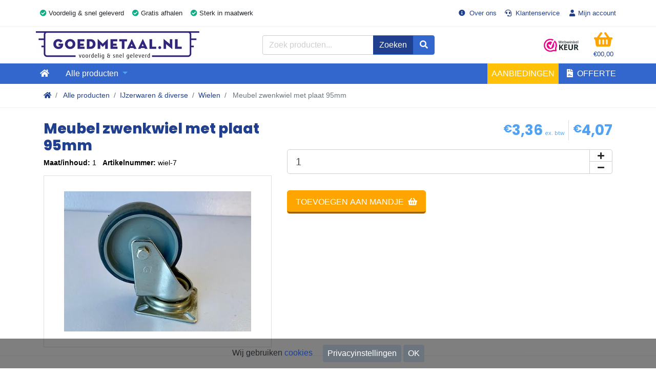

--- FILE ---
content_type: text/html
request_url: https://www.goedmetaal.nl/goedmetaal/meubel-zwenkwiel-met-plaat-95mm
body_size: 15541
content:


<!DOCTYPE html>
<!--[if lt IE 7]><html prefix="og: https://ogp.me/ns#" class="no-js lt-ie9 lt-ie8 lt-ie7"> <![endif]-->
<!--[if IE 7]><html prefix="og: https://ogp.me/ns#" class="no-js lt-ie9 lt-ie8"> <![endif]-->
<!--[if IE 8]><html prefix="og: https://ogp.me/ns#" class="no-js lt-ie9"> <![endif]-->
<!--[if gt IE 8]><html prefix="og: https://ogp.me/ns#" class="no-js"> <![endif]-->

<head><!-- Rendered by CVL14 on 21-01-2026 14:55:51 using ASP.product_aspx -->


    <!-- [1] ****** / * GOOGLE TAG MANAGER * \ ****** [1] --><script>(function(w,d,s,l,i){w[l]=w[l]||[];w[l].push({'gtm.start':
    new Date().getTime(),event:'gtm.js'});var f=d.getElementsByTagName(s)[0],
    j=d.createElement(s),dl=l!='dataLayer'?'&l='+l:'';j.async=true;j.src=
    'https://www.googletagmanager.com/gtm.js?id='+i+dl;f.parentNode.insertBefore(j,f);
    })(window,document,'script','dataLayer','GTM-WK7RFDS');</script>
    <!-- [1] ****** / * END GOOGLE TAG MANAGER * \ ****** [1] --><meta charset="utf-8"/><meta content="width=device-width, initial-scale=1.0, maximum-scale=1.0, user-scalable=no" name="viewport"/><title>
	Meubel zwenkwiel met plaat 95mm - Goed Metaal
</title><meta content="IE=edge" http-equiv="X-UA-Compatible"/><meta content="yes" name="apple-mobile-web-app-capable"/>

    <!-- * *** Contentplaceholder 'metaTagPlaceholder' *** * -->

    

    
    <!-- * *** End Contentplaceholder 'metaTagPlaceholder' *** * -->



    <!-- * *** Contentplaceholder 'ogPlaceholder' *** * -->
  <meta property='og:image' content='https://www.goedmetaal.nl/images/ot/img_1102.900x900.jpg?e=Lanczos3&q=75&crop=no&rotation=0&origin=no' />
  
    <!-- ****** End Contentplaceholder 'ogPlaceholder' ****** -->

    <!-- [2] ***** / * GOOGLE MERCHANT VERIFICATION KEY * \ ***** [2] --><meta content="T9TD9gPsC0hVd5CyntPx2Q8S0hbK4qsclE-4M3PtFWc" name="google-site-verification"/>
    <!-- [2] ***** / * END GOOGLE MERCHANT VERIFICATION KEY * \ ***** [2] -->


    <!-- [1] ****** / * SCRIPTS * \ ****** [1] -->
    <!-- [2] ***** / * RECAPTCHA * \ ***** [2] --><script>
        window.recaptchaCallback = function() {
            if (window.grecaptcha) {
                var loc = location.pathname;

                if(loc === "/"){
                    loc = "/home"
                }

                var gloc = loc.replace(/\/|-/g, "_").substr(1);

                window.grecaptcha.execute('6LfXtbMUAAAAAClgrcocxh_ZD5h9LYrAoTf2K80L', {
                    action: gloc
                }).then(function(token) {
                    var url = '/api/g/recaptcha';
                    var xhr = new XMLHttpRequest();
                    xhr.open('GET', url + '?token=' + token, true);
                    xhr.onreadystatechange = function(data) {
                        if (this.readyState === XMLHttpRequest.DONE && this.status === 200) {
                            /*var responseJson = JSON.parse(xhr.response);
                            window.dataLayer.push({
                            event: 'recaptcha',
                            recaptchaAnswer: responseJson.status,
                            recaptchaScore: responseJson.recaptcha.score
                            });*/
                            var responseJson = JSON.parse(xhr.response);
                            console.log(responseJson)
                        }
                    }

                    xhr.send();
                });
            }
        };
    </script>

    
    
    <!-- [2] ***** / * DATALAYER * \ ***** [2] -->
    <script>
    	dataLayer = [{
    		'userId' : '',
    	}];
    </script>
    <!-- [2] ***** / * END DATALAYER * \ ***** [2] -->
    <script>var ga_id="UA-142066237-1";</script>
    
    

    <!-- [2] ***** / * GOOGLE TAG (GTAG.JS) * \ ***** [2] --><script async src="https://www.googletagmanager.com/gtag/js?id=G-J1YDW5V2B4"></script> <script> window.dataLayer = window.dataLayer || []; function gtag(){dataLayer.push(arguments);} gtag('js', new Date()); gtag('config', 'G-J1YDW5V2B4'); </script>
    <!-- [2] ***** / * END GOOGLE TAG (GTAG.JS) * \ ***** [2] -->
    <!-- [1] ****** / * END SCRIPTS * \ ****** [1] -->


    <!-- [1] ****** / * STYLESHEETS * \ ****** [1] -->
    <!-- [2] ***** / * FONTS * \ ***** [2] --><link href="https://fonts.googleapis.com/css?family=Poppins:700,800,900" rel="stylesheet" /><link href="https://fonts.googleapis.com/css?family=Open+Sans:300,300i,400,400i,600,600i,700,700i" rel="stylesheet" /><link href="https://fonts.googleapis.com/css?family=Open+Sans+Condensed:300,300i" rel="stylesheet" /><link crossorigin="anonymous" integrity="sha384-fnmOCqbTlWIlj8LyTjo7mOUStjsKC4pOpQbqyi7RrhN7udi9RwhKkMHpvLbHG9Sr" rel="stylesheet" href="https://use.fontawesome.com/releases/v5.7.2/css/all.css" />
    <!-- [2] ***** / * END FONTS * \ ***** [2] -->

    <!-- [2] ***** / * PLUGINS * \ ***** [2] --><link crossorigin="anonymous" integrity="sha384-ggOyR0iXCbMQv3Xipma34MD+dH/1fQ784/j6cY/iJTQUOhcWr7x9JvoRxT2MZw1T" rel="stylesheet" href="https://stackpath.bootstrapcdn.com/bootstrap/4.3.1/css/bootstrap.min.css" /><link rel="stylesheet" type="text/css" href="/plugins/mmenu/jquery.mmenu.all.css" /><link rel="stylesheet" type="text/css" href="/plugins/fancybox/jquery.fancybox.css" /><link rel="stylesheet" type="text/css" href="/plugins/cloudzoom/cloudzoom.css" /><link rel="stylesheet" type="text/css" href="/plugins/swiper/css/swiper.min.css" /><link rel="stylesheet" type="text/css" href="/plugins/lazyyt/lazyYT.css" /><link rel="stylesheet" type="text/css" href="/plugins/cookiewet/cookiewet.css" />
    <!-- [2] ***** / * END PLUGINS * \ ***** [2] -->
    


    <!-- [2] ***** / * CUSTOM CSS * \ ***** [2] --><link rel="stylesheet" type="text/css" href="/css/styles.less" />
    <!-- [2] ***** / * END CUSTOM CSS * \ ***** [2] -->


    <!-- [2] ***** / * OT CSS * \ ***** [2] -->
    <!-- [2] ***** / * END CUSTOM STYLES * \ ***** [2] -->
    <!-- [1] ****** / * END STYLESHEETS * \ ****** [1] --><link rel="shortcut icon" type="image/x-icon" href="/favicon.ico" />
    
<script type="application/ld+json">
  {
"@context": "http://schema.org/",
"@type": "Product",
"name": "Meubel zwenkwiel met plaat 95mm",
"image": "https://www.goedmetaal.nl//images/ot/img_1102.400x400.90.Lanczos3.no.no.0.jpg",
"description": "Wielhoogte 75mm / Totale hoogte 95mm / Plaatmaat 60x60 / Gaten plaat HOH 45-46",
"sku": "wiel-7",
"brand": {
  "@type": "Thing",
  "name": ""
},
"offers": {
  "@type": "Offer",
  "priceCurrency": "EUR",
  "price": "4.07",
  "priceValidUntil": "",
  "itemCondition": "NewCondition",
  "availability": "http://schema.org/InStock"
  }
}

</script>
</head>



<body>
<div id="searchoverlay" class="collapse"></div>
    <!-- [1] ****** / * SCRIPTS * \ ****** [1] -->
    <!-- [2] ***** / * GOOGLE TAG MANAGER (NOSCRIPT) * \ ***** [2] -->
    <noscript><iframe src="https://www.googletagmanager.com/ns.html?id=GTM-WK7RFDS"
    height="0" width="0" style="display:none;visibility:hidden"></iframe></noscript>
    <!-- [2] ***** / * END GOOGLE TAG MANAGER (NOSCRIPT) * \ ***** [2] -->

    <!-- [2] ***** / * FACEBOOK PAGE PLUGIN * \ ***** [2] -->
    <div id="fb-root"></div>
    <script async defer crossorigin="anonymous" src="https://connect.facebook.net/nl_NL/sdk.js#xfbml=1&version=v3.2"></script>
    <!-- [2] ***** / * END FACEBOOK PAGE PLUGIN * \ ***** [2] -->

    
    

    <!-- [2] ***** / * SHOP2MARKET TRACKING TAG  * \ ***** [2] -->
    

    <!-- [3] **** / * SHOP2MARKET BACKUP IMAGE TRACKING TAG (NOSCRIPTS) * \ **** [3] -->
    
    <!-- [3] **** / * END SHOP2MARKET BACKUP IMAGE TRACKING TAG (NOSCRIPTS) * \ **** [3] -->
    <!-- [2] ***** / * END SHOP2MARKET TRACKING TAG  * \ ***** [2] -->

    
    


    <!--[if lt IE 8]>
    <p>You are using an <strong>outdated</strong> browser. Please <a href='//browsehappy.com/'>upgrade your browser</a>.</p>
    <![endif]-->

    
    



    <!-- * *** Contentplaceholder 'headerPlaceholder' *** * -->
    

    <!-- [1] ****** / *  HEADER - MD & DOWN * \ ****** [1] -->
    <header class="ot-header ot-header--md-down d-block d-lg-none fixed-top js-header">
        <!-- [2] ***** / * TOP BAR  * \ ***** [2] -->
        <nav class="navbar navbar-expand ot-header__topbar border-bottom ot-border-lightest bg-white small">
            <div class="container-fluid">
                <!-- [3] **** / * USP'S  * \ **** [3] -->
                <!-- * *** / LeaderCategory - 'usps-md-down' \ *** * -->
                
                    <ul class="navbar-nav usp-list mx-auto ml-md-0 mr-md-auto justify-content-center">
                    
                    <li class="nav-item mx-2">
                        <i class="fa fa-check-circle ot-text-tertiary"></i>
                        Sterk in maatwerk, snel geleverd!
                    </li>
                    
                    </ul>
                    
                <!-- * *** / End LeaderCategory - 'usps-md-down' \ *** * -->
                <!-- [3] **** / * END USP'S  * \ **** [3] -->

                <!-- [3] **** / * TOPMENU - MD ONLY ! * \ **** [3] -->
                <!-- * *** / Pages - 'topmenu' \ *** * -->
                
                    <ul class="navbar-nav d-none d-md-flex">
                    
                    <li class="nav-item">
                        <a class="nav-link" href="/over-ons">
                            
                                <i class='fas fa-info-circle mr-1'></i>
                            
                            Over ons
                        </a>
                    </li>
                    
                    <li class="nav-item">
                        <a class="nav-link" href="/klantenservice">
                            
                                <i class='fas fa-headset mr-1'></i>
                            
                            Klantenservice
                        </a>
                    </li>
                    
                        <!-- * *** / Pages - 'usermenu' \ *** * -->
                        
                            <li class="nav-item">
                                <a class="nav-link" data-dismiss="modal" data-toggle="modal" data-target="#login-dialog" href="#">
                                    <i class="fas fa-user fa-fw mr-1"></i>Mijn account
                                </a>

                                
                            
                            <a class="dropdown-item small" href="/mijn-account">
                                 Mijn account
                            </a>
                            
                            <a class="dropdown-item small" href="/bestellingen">
                                 Mijn bestellingen
                            </a>
                            
                            <a class="dropdown-item small" href="/facturen">
                                 Mijn facturen
                            </a>
                            
                            
                            
                     <!-- * *** / End Pages - 'usermenu' \ *** * -->
                    </ul>
                    
                 <!-- * *** / End Pages - 'topmenu' \ *** * -->
                <!-- [3] **** / * END TOP MENU - MD ONLY !  * \ **** [3] -->
            </div>
        </nav>
        <!-- [2] ***** / * END TOPBAR  * \ ***** [2] -->


        <!-- [2] ***** / * MAIN BAR  * \ ***** [2] -->
        <nav class="navbar navbar-expand navbar-light bg-white ot-header__main-bar py-0">
            <div class="container-fluid">
                <!-- [3] **** / * NAVBAR-TOGGLER (HAMBURGER MENU BUTTON) * \ **** [3] -->
                <button class="btn-navbar-toggler btn ot-btn ot-btn--primary rounded-0 mr-2 ml-n3" type="button" data-toggle="modal" data-target="#modalHamburgerMenu">
                    <i class="fas fa-bars"></i>
                    <!-- * *** / Leader - 'navbar-toggler-text' \ *** * -->
                    <span class="d-block small">	Menu</span>
                </button>
                <!-- [3] **** / * END NAVBAR-TOGGLER (HAMBURGER MENU BUTTON) * \ **** [3] -->

                <!-- [3] **** / * NAVBAR BRAND (LOGO) * \ **** [3] -->
                <a class="navbar-brand text-uppercase mr-1 ml-auto" href="/">
                    <img alt="Goedmetaal.nl" src="/images/ot/logogoedmetaal-blauwgrijs_rgb.x55.jpg?q=100" />  
                    <span class="sr-only">Goedmetaal.nl</span>
                </a>
                <!-- [3] **** / * END NAVBAR BRAND (LOGO) * \ **** [3] -->

                <!-- [3] **** / * WEBWINKELKEUR (LOGO) * \ **** [3] -->
                <a href="https://www.webwinkelkeur.nl/leden/goedmetaalnl_1206377.html" class="webwinkelkeurPopup navbar-brand mr-1 ml-auto" title="Webwinkel Keurmerk" target="_blank">
                    <img src="https://dashboard.webwinkelkeur.nl/banners/2" alt="Webwinkel Keurmerk" title="Webwinkel Keurmerk" style="max-height:55px">
                </a>
                <!-- [3] **** / * END WEBWINKELKEUR (LOGO) * \ **** [3] -->

                <!-- [3] **** / * SHOPPING BAG * \ **** [3] -->
                <form class="form-inline">
                    <a class="btn ot-btn ot-btn--link ot-btn-shopping-bag py-0" role="button" href="/winkelwagen">
                        <script class="checkout-cart-template" type="text/x-handlebars-template">
                            
                            {{#if ProductCount}}
                                <span class="badge ot-badge ot-badge--tertiary">
                                    {{ProductCount}}       
                                </span>
                            {{/if}}

                            
                            <i class="fas fa-shopping-basket fa-2x"></i>

                            
                            <small class="d-block">
                                {{#if ProductCount}}
                                    
                                    {{currencyhdr GrossTotal}}
                                {{else}}
                                   &euro;00,00
                                {{/if}}
                            </small>

                            
                            <span class="sr-only">Winkelmandje</span>
                        </script>
                    </a>
                </form>
                <!-- [3] **** / * END SHOPPING BAG * \ **** [3] -->
            </div>
        </nav>
        <!-- [2] ***** / * END MAIN BAR  * \ ***** [2] -->


        <!-- [2] ***** / * BOTTOM BAR * \ ***** [2] -->
        <nav class="navbar navbar-expand navbar-dark ot-bg-primary ot-header__bottombar">
            <div class="container">
                <!-- [3] **** / * SEARCH FORM * \ **** [3] -->
                <form class="form-inline my-2 my-lg-0 w-100">
                    <label class="sr-only">Zoeken</label>
                    
                    <div class="input-group w-100">
                        <input class="form-control ot-form-control search-query-mobile border-right-0" id="ctl00_headerPlaceholder_ctl05" type="search" name="ctl00$headerPlaceholder$ctl05" placeholder="Zoeken..." />

                        <div class="input-group-append">
                            <span class="input-group-text bg-white">
                                <i class="fas fa-search"></i><span class="sr-only">Zoek</span>
                            </span>
                        </div>
                    </div>
                </form>

                
                <!-- [3] **** / * END SEARCH FORM * \ **** [3] -->
            </div>
        </nav>
        <!-- [2] ***** / * END BOTTOM BAR  * \ ***** [2] -->
      
    </header>
    <!-- [1] ****** / * END HEADER - MD & DOWN * \ ****** [1] -->


    <!-- [1] ****** / * HEADER - LG & UP * \ ****** [1] -->
    <header class="ot-header ot-header--lg-up d-none d-lg-block fixed-top js-header" id="reload">
        <!-- [2] ***** / * TOP BAR  * \ ***** [2] -->
        <nav class="navbar navbar-expand ot-header__topbar bg-white border-bottom ot-border-lightest small">
            <div class="container">
                <!-- [3] **** / * USP'S  * \ **** [3] -->
                <!-- * *** / LeaderCategory - 'usps' \ *** * -->
                
                    <ul class="navbar-nav usp-list d-flex mr-auto justify-content-center">
                    
                    <li class="nav-item mx-2">
                        <i class="fa fa-check-circle ot-text-tertiary"></i>
                        Voordelig &amp; snel geleverd
                    </li>
                    
                    <li class="nav-item mx-2">
                        <i class="fa fa-check-circle ot-text-tertiary"></i>
                        	Gratis afhalen
                    </li>
                    
                    <li class="nav-item mx-2">
                        <i class="fa fa-check-circle ot-text-tertiary"></i>
                        Sterk in maatwerk
                    </li>
                    
                    </ul>
                    
                <!-- * *** / End LeaderCategory - 'usps' \ *** * -->
                <!-- [3] **** / * END USP'S  * \ **** [3] -->

                <!-- [3] **** / * TOPMENU  * \ **** [3] -->
                <ul class="navbar-nav">
                     <!-- * *** / Pages - 'topmenu' \ *** * -->
                    
                        
                        <li class="nav-item">
                            <a class="nav-link" href="/over-ons">
                                
                                    <i class='fas fa-info-circle mr-1'></i>
                                
                                Over ons
                            </a>
                        </li>
                        
                        <li class="nav-item">
                            <a class="nav-link" href="/klantenservice">
                                
                                    <i class='fas fa-headset mr-1'></i>
                                
                                Klantenservice
                            </a>
                        </li>
                        
                        
                    <!-- * *** / End Pages - 'topmenu' \ *** * -->

                     <!-- * *** / Pages - 'usermenu' \ *** * -->
                    
                        <li class="nav-item">
                            <a class="nav-link" data-dismiss="modal" data-toggle="modal" data-target="#login-dialog" href="#">
                                <i class="fas fa-user fa-fw mr-1"></i>Mijn account
                            </a>

                            
                        
                        
                        
                        
                        
                        
                        
                        
                        
                    <!-- * *** / End Pages - 'usermenu' \ *** * -->
                </ul>
                <!-- [3] **** / * END TOP MENU  * \ **** [3] -->
            </div>
        </nav>
        <!-- [2] ***** / * END TOPBAR  * \ ***** [2] -->


        <!-- [2] ***** / * MAIN BAR  * \ ***** [2] -->
        <nav class="navbar navbar-expand navbar-light bg-white ot-header__main-bar">
            <div class="container">
                <!-- [3] **** / * NAVBAR BRAND (LOGO) * \ **** [3] -->
                 <a class="navbar-brand text-uppercase" href="/">
                    <img alt="Goedmetaal.nl" src="/images/ot/logogoedmetaal-blauwgrijs_rgb.x55.jpg?q=100" />  
                    <span class="sr-only">Goedmetaal.nl</span>
                </a>
                <!-- [3] **** / * END NAVBAR BRAND (LOGO) * \ **** [3] -->

                <div class="search-wrap position-relative mx-auto">
                    <!-- [3] **** / * SEARCH FORM * \ **** [3] -->
                    <form class="form-inline my-2 my-lg-0 mx-auto">
                        <div class="input-group">
                            <input class="form-control ot-form-control search-query border-right-0" id="ctl00_headerPlaceholder_ctl11" type="search" name="ctl00$headerPlaceholder$ctl11" placeholder="Zoek producten..." />
                            <div class="input-group-append">
                                <span class="input-group-text ot-bg-primary--dark font-weight-light ot-border-primary">Zoeken</span>
                                <button class="btn ot-btn ot-btn--primary btn-search ot-border-primary" type="button"><i class="fas fa-search"></i></button>
                            </div>
                        </div>
                    </form>

                    <!-- [4] *** / * SEARCH RESULTS * \ *** [4] -->
                    <div id="searchresults" class="search-popup collapse position-absolute w-100 p-2 bg-white border"></div>

                    <script id="instant-search-template" type="text/x-handlebars-template">
                    {{#if results}}
                    <div class="inner">
                        {{#each results}}
                        <div class="cart-row">
                            <a href="{{url}}">
                                <div class="img-box">
                                    {{#if imageurl}}
                                    <img class="img-fluid" src="/images/ot/{{imageurl}}.65x65.90{{imageextension}}"/>
                                    {{else}}
                                    <img class="img-fluid" src="/images/default-product.jpg">
                                    {{/if}}
                                </div>
                                <div class="text-box">
                                    <div class="title mt-0 mb-2">{{title}}</div>
                                    <div class="prod-price">
                                        {{#if fromprice }}
                                        <span  class="old-price">&euro;{{fromprice}}</span>
                                        {{/if}}
                                        <span  class="new-price">&euro;{{saleprice}}</span>
                                    </div>
                                </div>
                            </a>
                        </div>
                        {{/each}}
                    </div>

                    <div class="btn-wrap">
                        <a href="/producten?q={{q}}" class="btn btn-primary">
                            <span class="btn-text">Meer resultaten</span>
                            <span class="btn-icon"><i class="fa fa-angle-right"></i></span>
                        </a>
                    </div>
                    {{else}}
                    <div class="inner">
                      <p class="no-prod"><em>Er zijn geen producten gevonden die passen bij uw zoekopdracht</em></p>
                    </div>
                    {{/if}}
                    </script>
                    <!-- [4] *** / * END SEARCH RESULTS * \ *** [4] -->
                    <!-- [3] **** / * END SEARCH FORM * \ **** [3] -->
                </div>
                
                <!-- [3] **** / * WEBWINKELKEUR LOGO * \ **** [3] -->
                <a href="https://www.webwinkelkeur.nl/leden/goedmetaalnl_1206377.html" class="webwinkelkeurPopup navbar-brand ml-auto" title="Webwinkel Keurmerk" target="_blank">
                    <img src="https://dashboard.webwinkelkeur.nl/banners/2" alt="Webwinkel Keurmerk" title="Webwinkel Keurmerk" style="max-height:45px">
                </a>
                <!-- [3] **** / * END WEBWINKELKEUR LOGO * \ **** [3] -->

                <!-- [3] **** / * SHOPPING BAG * \ **** [3] -->
                <form class="form-inline">
                    <a class="btn ot-btn ot-btn--link ot-btn-shopping-bag py-0" role="button" href="/winkelwagen">
                        <script class="checkout-cart-template" type="text/x-handlebars-template">
                            
                            {{#if ProductCount}}
                                <span class="badge ot-badge ot-badge--tertiary">
                                    {{ProductCount}}       
                                </span>
                            {{/if}}

                            
                            <i class="fas fa-shopping-basket fa-2x"></i>

                            
                            <small class="d-block">
                                {{#if ProductCount}}
                                    
                                    {{currency GrossTotal}}
                                {{else}}
                                   &euro;00,00
                                {{/if}}
                            </small>

                            
                            <span class="sr-only">Winkelmandje</span>
                        </script>
                    </a>
                </form>
                <!-- [3] **** / * END SHOPPING BAG * \ **** [3] -->
            </div>
        </nav>
        <!-- [2] ***** / * END MAIN BAR  * \ ***** [2] -->


        <!-- [2] ***** / * BOTTOM BAR * \ ***** [2] -->
        <nav class="navbar navbar-expand navbar-dark ot-bg-primary ot-header__bottombar py-0">
            <div class="container">
                <!-- * *** / Pages - 'mainmenu' \ *** * -->
                
                    <ul class="navbar-nav ot-navbar-nav">
                    
                    <li class="nav-item">
                        <a class="nav-link" href="/">                    
                            <!-- * // If IsHomePage * -->
                            
                                <i class="fas fa-home"></i> <span class="sr-only">Home</span>
                            

                            <!-- * // Else * -->
                            
                        </a>
                    </li>
                    
                    </ul>
                    
                <!-- * *** / End Pages - 'mainmenu' \ *** * -->

                <ul class="navbar-nav ot-navbar-nav ot-treemenu flex-grow-1 px-3">

                    <!-- [3] **** / * PRODUCTS DROPDOWN * \ **** [3] -->
                    <li class="nav-item dropdown ot-dropdown">

                        <a class="nav-link dropdown-toggle product-dropdown-toggle ot-dropdown__dropdown-toggle" data-toggle="dropdown">
                            Alle producten
                        </a>

                        <!-- * *** / Commerce.ProductCategory - 'main' \ *** * -->
                           
                            <div class="dropdown-menu ot-dropdown__dropdown-menu" aria-labelledby="navbarDropdownProducts">
                            
                            <a class="dropdown-item" href="/staal">Staal</a>
                            
                            <a class="dropdown-item" href="/RVS">RVS</a>
                            
                            <a class="dropdown-item" href="/aluminium">Aluminium</a>
                            
                            <a class="dropdown-item" href="/bevestigingsmaterialen">Bevestigingsmaterialen</a>
                            
                            <a class="dropdown-item" href="/hekwerkonderdelen">Hekwerkonderdelen</a>
                            
                            <a class="dropdown-item" href="/persoonlijke-beschermingsmiddelen">Persoonlijke beschermingsmiddelen</a>
                            
                            <a class="dropdown-item" href="/gebruikersmaterialen-gereedschappen">Gebruikersmaterialen & gereedschappen</a>
                            
                            <a class="dropdown-item" href="/ijzerwaren-diverse">IJzerwaren & diverse</a>
                            
                            <a class="dropdown-item" href="/aktie-uitloop">Aktie &amp; uitloop</a>
                            
                                <div class="dropdown-divider"></div>

                                <a class="dropdown-item text-center font-weight" href="/producten">Alle producten</a>

                            </div>
                            
                        <!-- * *** / End Commerce.ProductCategory - 'main' \ *** * -->
                    </li>
                    <!-- [3] **** / * END PRODUCTS DROPDOWN * \ **** [3] -->
                </ul>

                <!-- [3] **** / * SALE * \ **** [3] -->
                <ul class="navbar-nav ot-navbar-nav text-uppercase mr-2">
                    <li class="nav-item">
                        <a href="/sale" class="nav-link bg-warning">Aanbiedingen</a>
                    </li>
                </ul>
                <!-- [3] **** / * END SALE * \ **** [3] -->

                <!-- * *** / Pages - 'mainmenuright' \ *** * -->
                
                    <ul class="navbar-nav ot-navbar-nav text-uppercase">
                    
                    <li class="nav-item">
                        <a class="nav-link" href="/offerte">
                            
                                <i class='fas fa-file-contract mr-1'></i>
                            
                            Offerte
                        </a>
                    </li>
                    
                    </ul>
                    
                <!-- * *** / End Pages - 'mainmenuright' \ *** * -->
            </div>
        </nav>
        <!-- [2] ***** / * END BOTTOM BAR  * \ ***** [2] -->
    </header>
    <!-- [1] ****** / * END HEADER - LG & UP * \ ****** [1] -->

    
    <!-- * *** End Contentplaceholder 'headerPlaceholder' *** * -->




    <main class="ot-bg-secondary">
        <!-- * *** Contentplaceholder 'bannerPlaceholder' *** * -->
        
        <!-- * *** End Contentplaceholder 'bannerPlaceholder' *** * -->


        <!-- * *** Contentplaceholder 'breadcrumbsPlaceholder' *** * -->
        

<nav aria-label="breadcrumb" class="breadcrumbs bg-white border-bottom ot-border-lightest">
    <div class="container">

        <ol class="breadcrumb bg-white p-0 m-0">
            <li class="breadcrumb-item">
                <a class="breadcrumb-link" href="/">
                    <i class="fas fa-home"></i><span class="sr-only">Stalen kokers, hoekstaal, Balk, Buizen Plat, Strippen, Plaat en meer! Goedmetaal voor de beste prijzen! </span>
                </a>
            </li>

            <li class="breadcrumb-item">
                <a class="breadcrumb-link" href="/producten">Alle producten</a>
            </li>

            
            <li class="breadcrumb-item"><a class="breadcrumb-link" href="/ijzerwaren-diverse">IJzerwaren & diverse</a></li>
            
            <li class="breadcrumb-item"><a class="breadcrumb-link" href="/wielen">Wielen</a></li>
            

            <li class="breadcrumb-item active" aria-current="page">
                Meubel zwenkwiel met plaat 95mm
            </li>
        </ol>
    </div>
</nav>


        <!-- * *** End Contentplaceholder 'breadcrumbsPlaceholder' *** * -->

        

        

        
  <section class="ot-section border-bottom ot-border-lightest pt-4">
    <div class="container">

      <div class="product-top">
        <div class="row">
            <div class="col-12 col-md-5 col-lg-6 col-xl-5">
                <!-- [1] ****** / * PRODUCT TITLE * \ ****** [1] -->
                <h1 class="h2">
	Meubel zwenkwiel met plaat 95mm
</h1>
                <!-- [1] ****** / * END PRODUCT TITLE * \ ****** [1] -->
            

                <!-- [1] ****** / * PRODUCT SPECS * \ ****** [1] -->
                <ul class="list-inline mb1 prod-specs">
                    <li class="list-inline-item">
                        <strong>Maat/inhoud:</strong>
                        <span>1</span>
                    </li>
                    <li class="list-inline-item">
                        <strong>Artikelnummer:</strong>
                        <span class="prod-sku">wiel-7</span>
                    </li>
                    
                </ul>
                <!-- [1] ****** / * END PRODUCT SPECS * \ ****** [1] -->
               

                <!-- [1] ****** / * PRODUCT IMAGE(S) * \ ****** [1] -->
                

                
                    <!-- * [2] ***** / CAROUSEL \ ***** [2] * -->
                    <div class="galleryWrap">
                      <div class="main-img-box mb1">
                        
                        <div class="inner">
                          <div data-fancy="/cache/images/img_1102.900x900.75.Lanczos3.no.no.0.jpg">
	
                            <img class="img-fluid thumbTargetImg" alt="IMG_1102" src="/cache/images/img_1102.450x450.75.Lanczos3.no.no.0.jpg" />
                          
</div>
                        </div>
                      </div>

                      
                    </div>
                    <!-- * [2] ***** / END CAROUSEL \ ***** [2] * -->
                
                <!-- [1] ****** / * END PRODUCT IMAGE(S) * \ ****** [1] -->
               
            </div>

            
            <div class="col-12 col-md-7 col-lg-6 col-xl-7 prodInfo">
                
                
                <div class="prod-delivery">

                    
                      <small class="delivery-block d-flex">
                        <span class="prod-instock sr-only">
							<i class="fa fa-check-circle fa-lg"></i> op voorraad
						</span>
                        
                      </small>
                    

                    
                      
                    

                    
                    
                    

                </div>

				

                
				
				<script id="product-discountrules-template" type="text/x-handlebars-template">
				{{#each Discounts}}
				<div class="p1 mb1 bg-success text-white icon-text-block">
					<div class="icon">
					<i class="fa fa-gift fa-fw fa-2x"></i>
					</div>
					<div>
					{{Name}}
					</div>
				</div>
				{{/each}}
				</script>
				<div id="product-discountrules-result"></div>

				
				
					
						<div class="prod-discount collapse">
							<div class="p1 mb1 bg-success text-white icon-text-block">
							<div class="icon">
								<i class="fa fa-percent fa-fw fa-2x"></i>
							</div>
							<div>
								<h4 class="h5 mb-0">Volumekorting</h4>
							
								<div class="small"><p>vanaf <span class="discountNr">1</span> stuks <strong class="discount-price">€2,30</strong> p/stuk</p></div>
							
							</div>
							</div>
						</div>
						
				

				
				

				
				

				
				<div class="outOfStockMsg collapse">
	
					<div class="p1 mb1 bg-info text-white icon-text-block">
						<div class="icon">
						<i class="fa fa-truck fa-fw fa-2x"></i>
						</div>
						<div class="small">
						<p>	<strong>Let op</strong>: u wilt meer artikelen bestellen dan we momenteel in voorraad hebben. De beschikbare voorraad zullen we direct leveren, van het resterende maken wij een back order. De back order zal zo snel mogelijk gratis worden geleverd.</p>
						</div>
					</div>
				
</div>

				
				

                <!-- [1] ****** / * CART CONTAINER * \ ****** [1] -->
                <div class="cart-container mb1">
	
                    <!-- * [2] ***** / CALCULATE PRICE \ ***** [2] * -->
                    <div class="d-sm-flex justify-content-between align-items-start">
                        
                        
						<div class="d-flex ml-auto">
							<div class="prod-price mb1 prodPrice pr-0">
		
								<span class="net-price"><sup class='prod-price__currency'>€</sup>3,36</span>
								<small class="prod-price__label">ex. btw</small>
							
	</div>
			
							
							<div class="prod-price mb1 prodPrice pr-0 ml-2">
								<!-- * *** / Leader - 'vanaf' \ *** * -->
								
								
								
								<span class="new-price mr-0"><sup class='prod-price__currency'>€</sup>4,07</span>
						
								<!-- * *** / Leader - 'price-label' \ *** * -->
								
							</div>
						</div>
                    </div>
                    <!-- * [2] ***** / END CALCULATE PRICE \ ***** [2] * -->

                    <!-- * [2] ***** / CHOOSE KERF \ ***** [2] * -->
                    <script id="product-options-template" type="text/x-handlebars-template">
                    {{#if Options}}
                       <div class="card ot-bg-lightest mb-3">
                        <div class="card-body pb-1">
                            <div class="row">
                                {{#each Options}}
                                     <div class="col-6 col-lg-4">
                                        <label class="ot-custom-control">
                                            <input type="radio" id="customRadio_{{ID}}" name="customRadioKerf" class="custom-control-input ot-custom-control__input {{#if GrossPrice}}js-optionMorePrice{{/if}}{{#unless GrossPrice}}js-optionNormalPrice{{/unless}}" value="{{ID}}">
                                            <img src="/images/{{Name}}.png" class="img-responsive ot-custom-control__img mb-2">
                                            <small class="ot-custom-control__label-text">
                                                 {{Title}} 
                                                 {{#if GrossPrice}}
                                                    </span>+ {{currency GrossPrice}}
                                                 {{/if}}
                                            </small>
                                        </label>
                                    </div>
                                {{/each}}
                                </div>
                            </div>
                        </div>
                    {{/if}}
                    </script>
                    <div id="product-options-result"></div>

                    <div class="js-optionAlert d-none">
                        <div class="ot-Alert card">
							<header class="ot-Alert__header text-center">
								<i class="ot-Alert__title-icon fas fa-exclamation-triangle fa-3x"></i>
								<h6 class="ot-Alert__title">U heeft gekozen voor verstekzagen.</h6>
							</header>
							<div class="ot-Alert__body">
								<p>
									Hieronder kunt u de specificaties ingeven. We ontvangen deze graag als volgt: <a href="#modal_deliverySpecs" data-toggle="modal">Bekijk aanleverspecificaties <sup><i class="fas fa-info-circle"></i></sup></a>
								</p>
								<div class="form-group mb-1">
									<label class="col-form-label" for="deliverySpecs">Specificaties</label>
									<textarea class="form-control ot-form-control" id="deliverySpecs" rows="3" placeholder="Aanleverspecificaties"></textarea>
								</div>
							</div>
                        </div>
                    </div>
                    <!-- * [2] ***** / END CHOOSE KERF \ ***** [2] * -->
                    
                    <!-- * [2] ***** / AMOUNT \ ***** [2] * -->
                    <div class="input-group input-group-lg cart-amount-wrap mb-3">
                        <input class="cart-quantity form-control ot-form-control digits" data-type="number" data-virtual="False" data-stock="1000000" maxlength="3" type="text" name="ctl00$contentTopPlaceholder$ctl51" value="1" />

                        <span class="input-group-append quant-buttons">
                            <button class="btn quant-btn quant-btn--top cart-plusone"><i class="fas fa-plus fa-xs fa-fw align-self-center"></i></button>
                            <button class="btn quant-btn quant-btn--bottom cart-minusone"><i class="fas fa-minus fa-xs fa-fw align-self-center"></i></button>
                        </span>
                    </div>
                    <!-- * [2] ***** / END AMOUNT \ ***** [2] * -->

                    <!-- * [2] ***** / PRICE \ ***** [2] * -->
					<div class="d-flex mr-auto">
						<!-- * *** / Leader - 'vanaf' \ *** * -->
						
						
						

						
					</div>
					<!-- * [2] ***** / END PRICE \ ***** [2] * -->

                    <!-- * [2] ***** / STOCK \ ***** [2] * -->
                    
                     <!-- * [2] ***** / END STOCK \ ***** [2] * -->

					<!-- * [2] ***** / ADD TO CART BUTTON \ ***** [2] * -->
					<div class="d-flex">
						<button class="add-to-cart cart-addmany btn ot-btn btn-lg ot-btn--material-warning mt-3 flex-grow-1 flex-md-grow-0" data-product="94554a0c-37b3-4ec3-a3e7-dac0e022efdf" data-virtual="False" name="ctl00$contentTopPlaceholder$ctl64">
							<!-- * *** / Button text \ *** * -->
							<span class="add-to-cart__text">
								Toevoegen aan mandje<i class="fa fa-shopping-basket ml-2"></i>
							</span>

								<!-- * *** / Check \ *** * -->
							<span class="add-to-cart__icon">
								<svg xmlns="http://www.w3.org/2000/svg" width="24" height="24" viewBox="0 0 24 30">
									<path  style="fill:#fff;stroke:#fff;" d="M0 12.116l2.053-1.897c2.401 1.162 3.924 2.045 6.622 3.969 5.073-5.757 8.426-8.678 14.657-12.555l.668 1.536c-5.139 4.484-8.902 9.479-14.321 19.198-3.343-3.936-5.574-6.446-9.679-10.251z"/>
								</svg>
							</span>
						</button>
					</div>
                    <!-- * [2] ***** / END ADD TO CART BUTTON \ ***** [2] * -->

                    <!-- * [2] ***** / PRODUCT SIZE ALERT \ ***** [2] * -->
                    <div class="alert alert-danger mt-3" id="productsize-alert" style="display: none">
                        <div class="d-flex align-items-center">
                            <i class="fas fa-ruler-combined fa-2x mr-3"></i>
                            U dient een geldige lengte op te geven
                        </div>
                    </div>
                    <!-- * [2] ***** / END PRODUCT SIZE ALERT \ ***** [2] * -->
                
</div>
                <!-- [1] ****** / * END CART CONTAINER * \ ****** [1] -->
            </div>

        </div>
      </div>

    </div>
  </section>





        <!-- * *** Contentplaceholder 'contentPlaceholder' *** * -->
        
        <!-- * *** End Contentplaceholder 'contentPlaceholder' *** * -->


        <!-- * *** Contentplaceholder 'widgetsTopPlaceholder' *** * -->
        
  <section class="ot-section border-bottom ot-border-lightest pt-4">
    <div class="container">

      <div class="prod-content collapse">
        <ul class="nav nav-pills ot-nav-pills prod-tabs" role="tablist">
          
            <li role="presentation" class="nav-item"><a href="#content" aria-controls="content" role="tab" data-toggle="tab" class="nav-link"><i class="fas fa-info mr-2"></i>Omschrijving</a></li>
          
          
          
          
        </ul>

        <div class="tab-content card card-body mb-4">

          
          <div role="tabpanel" class="tab-pane" id="content">
            <div class="pad-m">
              <h4>Productomschrijving</h4>
              <div>
	Wielhoogte 75mm / Totale hoogte 95mm / Plaatmaat 60x60 / Gaten plaat HOH 45-46  
</div>
              
            </div>
          </div>

          
          <div role="tabpanel" class="tab-pane" id="contentSummary">
            <div class="pad-m">
              <h4>Productspecificaties</h4>
              
              <div class="no-text">
	Er zijn op dit moment nog geen productspecificaties voor dit product
</div>
            </div>
          </div>

          
          <div role="tabpanel" class="tab-pane" id="video">
            
          </div>

          
          

          
          
        </div>
      </div>
      
    </div>
  </section>

  


      <script class="product-bundle-template" type="text/x-handlebars-template">
        {{#if this}}
        <section class="ot-section border-bottom ot-border-lightest pt-4">
            <div class="container">

                <div class="bundle">
                  {{#each this}}
                  <div class="prod-group addMultipleWrap data-products-2 card card-body mb2">
                    <div>
                      <h3>
                        Bundelaanbieding
                        <em class="discount-lbl">{{currency Bundle.DiscountAmount}} korting</em>
                      </h3>
                      <p>
                        Profiteer van een bundelkorting bij de aankoop van deze producten
                      </p>
                      <div class="prod-price mb1">
                        <span class="old-price" >{{currency Bundle.BundleFromPrice}}</span>
                        <span class="new-price" >{{currency Bundle.BundleSalePrice}}</span>
                      </div>
                    </div>
                    <div class="row">
                      {{#each Products}}
                      <div class="col-lg-3 col-md-4 col-sm-3 col-xs-6 bundle-prod">
                        <div class="prod-box-sm">
                          <a class="prod-box-abs" href="/{{BrandUrl}}/{{Url}}">
                            {{#if FromPrice }}
                            <span class="sale-img">Sale</span>
                            {{/if}}
                            <div class="img-box">
                              {{#if ImageUrl }}
                              <img src="/images/ot/{{ImageUrl}}.170x170{{ImageExtension}}?q=75" class="img-fluid prod-img"/>
                              {{else}}
                              <img src="/images/ot/geen-product-afbeelding.170x170.jpg?q=75" class="img-fluid prod-img"/>
                              {{/if}}
                            </div>
                            <div class="capt">
                              <h4>{{Title}}</h4>
                              <button data-product="{{ID}}" class="collapse cart-addone"></button>
                            </div>
                          </a>
                        </div>
                      </div>
                      {{/each}}
                    </div>
                    <button type="button" class="cart-addmultiple cart-addbundle btn  btn-block btn-primary" data-id="{{Bundle.ID}}">
                      <span class="btn-text">Toevoegen aan mandje</span>
                      <span class="btn-icon"><i class="fa fa-shopping-basket"></i></span>
                    </button>
                  </div>
                  {{/each}}
                </div>
            </div>
        </section>
        {{/if}}
      </script>
      <div class="template-output"></div>

    

  
  


        <!-- * *** End Contentplaceholder 'widgetsTopPlaceholder' *** * -->


        <!-- * *** Contentplaceholder 'widgetsPlaceholder' *** * -->
        
    	  
        <!-- * *** Custom Widget 'CustomWidget3' *** * -->
        
        <!-- * *** End Custom Widget 'CustomWidget3' *** * -->


        <!-- * *** Custom Widget 'CustomWidget2' *** * -->
        
        <!-- * *** End Custom Widget 'CustomWidget3' *** * -->


        
       

        

        
        <!-- * *** End Contentplaceholder 'widgetsPlaceholder' *** * -->


        <!-- * *** Contentplaceholder 'lastViewedPlaceholder' *** * -->
        
          
          <div class="laatste_b"></div>
          <script id="lastviewed-template" type="text/x-handlebars-template">
            {{#if Batches}}
            {{#each Batches}}
              <section class="ot-section border-bottom ot-border-lightest pt-4">
                <div class="container">
                  <h3 >Laatst bekeken</h3>
                  <div class="prod-group ">
                    <div class="row">
                    {{#each Products}}
                        <div class="col-md-3 col-sm-4 col-6">
                          <article class="prod-box">
                            <a class="prod-box-abs" href="{{Url}}">
                              {{#if FromPrice }}
                                <span class="sale-img">Sale</span>
                              {{/if}}
                              {{#if CssClass }}
                                <div class="{{CssClass}} discount-corner">
                                  <div class="inner">actie</div>
                                </div>
                              {{/if}}
                              <div class="img-box">
                                <img src="/images/ot/{{ImageUrl}}.170x170{{ImageExtension}}?q=75" class="img-fluid prod-img"/>
                              </div>
                              <div class="capt">
                                <h4>{{Title}}</h4>
                                <p class="p-brand-title">{{BrandTitle}}</p>
                                <div class="prod-bottom d-block">
                                  
                                  <div class="prod-button-container d-flex justify-content-end">
                                    <button data-product="*bind(Path=ID)" class="btn ot-btn ot-btn--material-light btn-square quickViewBtn">
                                        <i class="fa fa-info-circle"></i>
                                    </button>                                   
                                    
                                   </div>
                                </div>
                              </div>
                            </a>
                          </article>
                        </div>
                    {{/each}}
                    </div>
                  </div>
                </div>
              </section>
            {{/each}}
            {{/if}}
          </script>
        
        <!-- * *** End Contentplaceholder 'lastViewedPlaceholder' *** * -->



        <!-- * *** Contentplaceholder 'contentBottomPlaceholder' *** * -->
        
        <!-- * *** End Contentplaceholder 'contentBottomPlaceholder' *** * -->


        <!-- * *** Contentplaceholder 'seoPlaceholder' *** * -->
        
        
        <!-- * *** End Contentplaceholder 'seoPlaceholder' *** * -->



        <!-- * *** Contentplaceholder 'footerPlaceholder' *** * -->
        
       
        <!-- [1] ****** / * FOOTER * \ ****** [1] -->
        <footer class="ot-footer ot-bg-secondary">
            
            <!-- * *** Contentplaceholder 'footerTrustBlockPlaceholder' *** * -->
            
            
            <nav class="trust-block bg-white navbar border-top ot-border-lightest">
                <div class="container">
                    <img src="/images/logo-ideal.png" />
                    <img src="/images/logo-visa.png" />
                    <img src="/images/logo-mastercard.png" />
                    <img src="/images/logo-maestro.png" />
                    <img src="/images/logo-vpay.png" />
                    <img src="/images/logo-bancontact.png" />
                    <!--<!--<img src="/images/logo-paypal.png
                        <img src="/images/logo-afterpay.png" class="rm
                        <img src="/images/thuiswinkel2.png-->
                </div>
            </nav>

            
            <!-- * *** Contentplaceholder 'footerTrustBlockPlaceholder' *** * -->



            <!-- * *** Contentplaceholder 'footerDoormatPlaceholder' *** * -->
            
            
            <div class="container">
                <div class="row">
                    <!-- * [2] ***** / DOORMAT.- COL 1 - PRODUCT RANGE \ ***** [2] * -->
                    <div class="col-12 col-md-3">
                        <!-- * *** / Commerce.ProductCategory - 'main' \ *** * -->
                        
                            <!-- * *** / Leader - 'doormat-product-title' \ *** * -->
                            <h2 class="ot-footer__title h6 mt-4">
	Categorie&euml;n
</h2>

                            <nav class="nav flex-column small ot-nav mb-4">
                            
                            <a class="nav-link d-flex align-items-center px-3 px-md-0" href="/staal">
                                Staal<i class="fas fa-angle-right ml-auto ot-text-primary--light"></i>
                            </a>
                            
                            <a class="nav-link d-flex align-items-center px-3 px-md-0" href="/RVS">
                                RVS<i class="fas fa-angle-right ml-auto ot-text-primary--light"></i>
                            </a>
                            
                            <a class="nav-link d-flex align-items-center px-3 px-md-0" href="/aluminium">
                                Aluminium<i class="fas fa-angle-right ml-auto ot-text-primary--light"></i>
                            </a>
                            
                            <a class="nav-link d-flex align-items-center px-3 px-md-0" href="/bevestigingsmaterialen">
                                Bevestigingsmaterialen<i class="fas fa-angle-right ml-auto ot-text-primary--light"></i>
                            </a>
                            
                            <a class="nav-link d-flex align-items-center px-3 px-md-0" href="/hekwerkonderdelen">
                                Hekwerkonderdelen<i class="fas fa-angle-right ml-auto ot-text-primary--light"></i>
                            </a>
                            
                            <a class="nav-link d-flex align-items-center px-3 px-md-0" href="/persoonlijke-beschermingsmiddelen">
                                Persoonlijke beschermingsmiddelen<i class="fas fa-angle-right ml-auto ot-text-primary--light"></i>
                            </a>
                            
                            <a class="nav-link d-flex align-items-center px-3 px-md-0" href="/gebruikersmaterialen-gereedschappen">
                                Gebruikersmaterialen & gereedschappen<i class="fas fa-angle-right ml-auto ot-text-primary--light"></i>
                            </a>
                            
                            <a class="nav-link d-flex align-items-center px-3 px-md-0" href="/ijzerwaren-diverse">
                                IJzerwaren & diverse<i class="fas fa-angle-right ml-auto ot-text-primary--light"></i>
                            </a>
                            
                            <a class="nav-link d-flex align-items-center px-3 px-md-0" href="/aktie-uitloop">
                                Aktie &amp; uitloop<i class="fas fa-angle-right ml-auto ot-text-primary--light"></i>
                            </a>
                            
                                <a class="nav-link d-flex align-items-center px-3 px-md-0" href="sale">
                                    Aanbiedingen<i class="fas fa-angle-right ml-auto ot-text-primary--light"></i>
                                </a>
                            </nav>
                            
                        <!-- * *** / End Commerce.ProductCategory - 'main' \ *** * -->
                    </div>
                    <!-- * [2] ***** / END DOORMAT.- COL 1 - PRODUCT RANGE \ ***** [2] * -->


                    <!-- * [2] ***** / DOORMAT.- COL 2 \ ***** [2] * -->
                    <div class="col-12 col-md-3">
                        <!-- * *** / Pages - 'footer-doormat-1' \ *** * -->
                                                    
                            <!-- * *** / Leader - 'doormat-col-2-title' \ *** * -->
                            <h2 class="ot-footer__title h6 mt-4">
	Klantenservice
</h2>

                            <nav class="nav flex-column small ot-nav mb-4">
                            
                            <a class="nav-link d-flex align-items-center px-3 px-md-0" href="/contact">
                                Contact<i class="fas fa-angle-right ml-auto ot-text-primary--light"></i>
                            </a>
                            
                            <a class="nav-link d-flex align-items-center px-3 px-md-0" href="/offerte">
                                Offerte<i class="fas fa-angle-right ml-auto ot-text-primary--light"></i>
                            </a>
                            
                            <a class="nav-link d-flex align-items-center px-3 px-md-0" href="/betalen">
                                Betaalmethodes<i class="fas fa-angle-right ml-auto ot-text-primary--light"></i>
                            </a>
                            
                            <a class="nav-link d-flex align-items-center px-3 px-md-0" href="/bezorgen-en-afhalen">
                                Bezorgen en Afhalen<i class="fas fa-angle-right ml-auto ot-text-primary--light"></i>
                            </a>
                            
                            <a class="nav-link d-flex align-items-center px-3 px-md-0" href="/ruilen-en-retourneren">
                                Ruilen en retourneren<i class="fas fa-angle-right ml-auto ot-text-primary--light"></i>
                            </a>
                            
                            <a class="nav-link d-flex align-items-center px-3 px-md-0" href="/klachtenregeling">
                                Klachtenregeling<i class="fas fa-angle-right ml-auto ot-text-primary--light"></i>
                            </a>
                            
                            </nav>
                            
                        <!-- * *** / End Pages - 'footer-doormat-1' \ *** * -->
                    </div>
                    <!-- * [2] ***** / END DOORMAT.- COL 2 \ ***** [2] * -->


                    <!-- * [2] ***** / DOORMAT.- COL 3 \ ***** [2] * -->
                    <div class="col-12 col-md-3">
                        <!-- * *** / Pages - 'footer-doormat-2' \ *** * -->
                        
                            <!-- * *** / Leader - 'doormat-col-3-title' \ *** * -->
                            <h2 class="ot-footer__title h6 mt-4">
	Over ons
</h2>

                            <nav class="nav flex-column small ot-nav mb-4">
                            
                            <a class="nav-link d-flex align-items-center px-3 px-md-0" href="/over-ons">
                                Over ons<i class="fas fa-angle-right ml-auto ot-text-primary--light"></i>
                            </a>
                            
                            </nav>
                            
                        <!-- * *** / End Pages - 'footer-doormat-2' \ *** * -->
                    </div>
                    <!-- * [2] ***** / END DOORMAT.- COL 3 \ ***** [2] * -->


                    <!-- * [2] ***** / DOORMAT.- COL 4 \ ***** [2] * -->
                    <div class="col-12 col-md-3">
                        <h2 class="ot-footer__title h6 text-underline-none mt-4">
	Goedmetaal.nl
</h2>

                        <ul class="nav flex-column small ot-nav mb-4">
                            <li class="nav-item">
                                Schandelo

                                <span class="ml-1">
                                    1
                                </span>
                            </li>

                            <li class="nav-item">
                                5941 NE

                                <span class="ml-2">
                                    Velden
                                </span>
                            </li>

                            <li class="nav-item mb-2">
                                Limburg (NL)
                            </li>

                            <li class="nav-item">
                                <a class="nav-link px-0" href="tel:0683377327">
                                    Tel: 0683377327
                                </a>
                            </li>

                            <li class="nav-item">
                                <a class="nav-link px-0" href="/contact">
                                    verkoop@goedmetaal.nl
                                </a>
                            </li>

                            
                            <li class="nav-item mt-2">KvK: 70798249</li>
                            
                            <li class="nav-item">BTW: NL858463854B01</li>
                        </ul>

                        <div class="small">
                            <p><strong>Telefonisch bereikbaar op Maandag t/m Donderdag van 08.30 tot 14.00</strong></p><p><strong>Snel geleverd binnen 2-6 werkdagen</strong></p>
                       </div>
                    </div>
                    <!-- * [2] ***** / END DOORMAT.- COL 4 \ ***** [2] * -->
                </div>
            </div>

            <hr class="border-top ot-border-dark w-100 mb-0" />

            
            <!-- * *** End Contentplaceholder 'footerDoormatPlaceholder' *** * -->




            <nav class="navbar ot-footer__bottombar small d-block d-sm-flex">
                <div class="container">
                    <!-- * [2] ***** / COPYRIGHT \ ***** [2] * -->
                    <div class="copyright mx-auto mx-md-0">
                        <i class="far fa-copyright mr-1"></i>2026 Goed Metaal
                    </div>
                    <!-- * [2] ***** / END COPYRIGHT \ ***** [2] * -->

                    <!-- * [2] ***** / MENU \ ***** [2] * -->
                    
                        <ul class="nav ot-nav justify-content-sm-between justify-content-md-end mr-auto">
                        
                        <li class="nav-item">
                            <a class="nav-link" href="/algemene-voorwaarden">Algemene voorwaarden</a>
                        </li>
                        
                        <li class="nav-item">
                            <a class="nav-link" href="/privacy">Privacy</a>
                        </li>
                        
                        <li class="nav-item">
                            <a class="nav-link" href="/disclaimer">Disclaimer</a>
                        </li>
                        
                        </ul>
                        
                    <!-- * [2] ***** / END MENU \ ***** [2] * -->

                    <!-- * [2] ***** / DELIVERY \ ***** [2] * -->
                    <div class="delivery d-inline-flex align-items-center mx-auto mr-md-0 ml-md-auto">
                        <!-- * *** / Leader - 'doormat-col-3-title' \ *** * -->
                        <small class="mr-2">
		Geleverd door:
</small>
                        <img class="img-responsive pl-3" src="/images/logo-postnl.png" />
                        <img class="img-responsive pl-3" src="/images/logo-thijs.png" />
                    </div>
                    <!-- * [2] ***** / END DELIVERY \ ***** [2] * -->
                </div>
            </nav>
        </footer>
        <!-- [1] ****** / * END FOOTER * \ ****** [1] -->

        
        <!-- * *** End Contentplaceholder 'footerPlaceholder' *** * -->
    </main>









<div class="modal">
  <div class="modal-dialog" role="document">
    <div class="modal-content">
      <div class="modal-header">
        <h5 class="modal-title">Modal title</h5>
        <button type="button" class="close" data-dismiss="modal" aria-label="Close">
          <span aria-hidden="true">&times;</span>
        </button>
      </div>
      <div class="modal-body">
        <p>Modal body text goes here.</p>
      </div>
      <div class="modal-footer">
        <button type="button" class="btn btn-primary">Save changes</button>
        <button type="button" class="btn btn-secondary" data-dismiss="modal">Close</button>
      </div>
    </div>
  </div>
</div>


<div class="modal fade" id="login-dialog">
    <div class="modal-dialog">
        <div class="modal-content">
            <header class="modal-header">
                <h4 class="modal-title login-wrap">Inloggen</h4>
                <h4 class="modal-title register-wrap collapse">Account aanmaken</h4>
                <h4 class="modal-title password-wrap collapse">Wachtwoord vergeten?</h4>
                <button type="button" class="close" data-dismiss="modal" aria-label="Close">
                    <span aria-hidden="true">&times;</span>
                </button>
            </header>

            <div class="login-wrap">
                
                <form id="login-form" class="validate-me" method="post">
                    <div class="modal-body">
                        <div class="form-inner-wrap">
                            <div class="form-group">
                                <label for="Username" class="control-label collapse">E-mailadres</label>
                                <input name="Username" class="form-control required email" placeholder="E-mailadres...">
                            </div>
                            <div class="form-group">
                                <label for="Password" class="control-label collapse">Wachtwoord</label>
                                <input name="Password" type="Password" class="form-control required" placeholder="Wachtwoord...">
                            </div>
                        </div>
                    </div>
                    <footer class="modal-footer">
                        <a class="password-trigger btn-link">Wachtwoord vergeten?</a>
                        <a class="register-trigger btn-link">Account aanmaken</a>
                        <button type="submit" class="btn btn-primary login-button">
                            <span class="btn-text">Inloggen</span>
                            <span class="btn-icon"><i class="fa fa-sign-in"></i></span>
                        </button>
                    </footer>
                    <div class="modal-subfooter">
                        <div id="login-failed" class="alert alert-danger collapse">
                            <div>
	Sorry, inloggen mislukt
</div>
                        </div>
                    </div>
                </form>
            </div>

            <div class="register-wrap collapse">
                <form class="validate-me" id="register-form" method="post" action="/_ot/form/registration">
                    <div class="modal-body">
                        <input type="hidden" name="ConfirmationUrl" value="/registratie-bevestiging">
                        <input type="hidden" name="IdentityAction" value="Create">
                        <input type="hidden" name="CanChangePassword" value="True">
                        <input type="hidden" name="AntiSpamKey" value="" class="filter-form-add">
                        <input type="hidden" name="Ajax" value="True">
                        <input type="hidden" name="PageUrl" value="https://www.goedmetaal.nl/goedmetaal/meubel-zwenkwiel-met-plaat-95mm" />

                        <div class="d-none">
                            <input type="text" placeholder="Iinitials" class="form-control" name="IInitials">
                        </div>

                        <div class="form-inner-wrap">
                            <div class="form-group">
                                <label for="FirstName" class="control-label collapse">Voornaam</label>
                                <input type="text" class="form-control required" name="FirstName" placeholder="Voornaam...">
                            </div>
                            <div class="form-group">
                                <label for="LastName" class="control-label collapse">Achternaam</label>
                                <input type="text" class="form-control required" name="LastName" placeholder="Achternaam...">
                            </div>
                            <div class="form-group">
                                <label for="EmailAddress" class="control-label collapse">E-mailadres</label>
                                <input type="text" class="form-control email required" name="EmailAddress" placeholder="E-mailadres...">
                            </div>
                        </div>
                    </div>
                    <footer class="modal-footer">
                        <a class="password-trigger btn-link">Wachtwoord vergeten?</a>
                        <a class="login-trigger btn-link">Inloggen</a>
                        <button type="submit" class="btn btn-primary register-button">
                            <span class="btn-text">Account aanmaken</span>
                            <span class="btn-icon"><i class="fa fa-user"></i></span>
                        </button>
                    </footer>
                    <div class="modal-subfooter">
                        <div id="register-failed" class="alert alert-danger collapse">
                            <div>
	Dit emailadres is al in gebruik
</div>
                        </div>
                    </div>
                </form>
            </div>
            
            <div class="password-wrap collapse">
                <form class="validate-me" id="request-password-form" method="post" action="/_ot/form/password">
                    <div class="modal-body">
                        <div class="form-inner-wrap">
                            <div class="form-group">
                                <label for="EmailAddress" class="control-label collapse">Emailadres</label>
                                <input type="text" class="form-control email required" name="EmailAddress" placeholder="Emailadres...">
                            </div>
                        </div>
                    </div>
                    <footer class="modal-footer">
                        <a class="login-trigger btn-link">Inloggen</a>
                        <a class="register-trigger btn-link">Account aanmaken</a>
                        <button type="submit" class="btn btn-primary request-password-button">
                            <span class="btn-text">Aanvragen</span>
                            <span class="btn-icon"><i class="fa fa-key"></i></span>
                        </button>
                    </footer>
                    <div class="modal-subfooter">
                        <div id="request-password-failed" class="alert alert-danger collapse">
                            <div>
	Wachtwoord aanvragen mislukt
</div>
                        </div>
                        <div id="request-password-success" class="alert alert-success collapse">
                            <div>
	Uw wachtwoord is aangevraagd
</div>
                        </div>
                    </div>
                </form>
            </div>
        </div>
    </div>
</div>


<div class="modal fade" id="consent-dialog">
  <div class="modal-dialog modal-lg">
    <div class="modal-content">
      <div class="modal-header">
        <h5 class="modal-title">Controleer uw privacyinstellingen</h5>
        <button type="button" class="close" data-dismiss="modal" aria-label="Close">
          <span aria-hidden="true">&times;</span>
        </button>
      </div>
      <div class="modal-body">
        <div class="switch-group-wrap">
          <p>Welke van uw persoonsgegevens mogen wij verzamelen en verwerken?</p>
          <div class="form-group switch-group">
            <div class="mdc-switch">
              <input type="checkbox" id="switch-anoniem" class="mdc-switch__native-control privacySwitch" />
              <div class="mdc-switch__background">
                <div class="mdc-switch__knob"></div>
              </div>
            </div>
            <div class="lbl-wrap">
              <label for="switch-anoniem" class="mdc-switch-label">
                <strong>Verwerk mijn gegevens anoniem</strong>
                <div class="lbl-extra">Wij verzamelen geen persoonsgegevens van u</div>
              </label>
            </div>
          </div>
          <div class="form-group switch-group">
            <div class="mdc-switch">
              <input type="checkbox" id="switch-contact" class="mdc-switch__native-control privacySwitch" checked/>
              <div class="mdc-switch__background">
                <div class="mdc-switch__knob"></div>
              </div>
            </div>
            <div class="lbl-wrap">
              <label for="switch-contact" class="mdc-switch-label">
                <strong>Bewaar mijn contactgegevens</strong>
                <div class="lbl-extra">We zullen uw persoonsgegevens verwerken om met u in contact te kunnen komen voor het leveren van de producten en diensten die u van ons gevraagd heeft</div>
              </label>
            </div>
          </div>
          <div class="form-group switch-group">
            <div class="mdc-switch">
              <input type="checkbox" id="switch-analytics" class="mdc-switch__native-control privacySwitch" checked/>
              <div class="mdc-switch__background">
                <div class="mdc-switch__knob"></div>
              </div>
            </div>
            <div class="lbl-wrap">
              <label for="switch-analytics" class="mdc-switch-label">
                <strong>Analyseer mijn gegevens</strong>
                <div class="lbl-extra">Ten behoeve van het doel om onze eigen website en diensten te optimaliseren, kunnen we uw bezoek en eventueel andere persoonsgegevens analyseren (maar niet delen met derden)</div>
              </label>
            </div>
          </div>
        </div>
      </div>
      <div class="modal-footer">
        <a href="/privacy" class="btn btn-secondary" >
          <span class="btn-text">Meer weten</span>
          <span class="btn-icon"><i class="fa fa-info-circle"></i></span>
        </a>
        <button type="button" class="btn btn-primary" data-dismiss="modal">
          <span class="btn-text">Akkoord</span>
          <span class="btn-icon"><i class="fa fa-check"></i></span>
        </button>
      </div>
    </div>
  </div>
</div>



    <!-- [1] ****** / * HAMBURGER MENU MODAL - XS & SM ONLY ! * \ ****** [1] -->
    <div class="modal ot-modal ot-modal--slide left fade" id="modalHamburgerMenu" tabindex="-1" role="dialog" aria-labelledby="menuModalLabel">
        <div class="modal-dialog" role="dialog">
            <div class="modal-content">
                <div class="modal-header ot-bg-primary ot-border-primary--dark text-white">
                    <div class="d-flex justify-content-between align-content-center w-100">
                        <h5 class="h4 mb-0 text-white">
                            <!-- * *** / Leader - 'modal-menu-title' \ *** * -->
                            <i class="fas fa-bars mr-2" aria-hidden="true"></i>	Menu
                        </h5>

                        <button type="button" class="close ot-bg-primary--dark text-white" data-dismiss="modal" aria-label="Afsluiten">
                            <!-- * *** / Leader - 'modal-menu-close' \ *** * -->
                            <i class="far fa-times-circle" aria-hidden="true"></i><span class="sr-only">	Sluiten</span>
                        </button>
                    </div>
                </div>

                <div class="modal-body p-0">
                    <nav class="nav">
                        <div class="list-group list-group-flush ot-list-group ot-list-group--flush w-100 small">
                            <!-- [2] ***** / * USER ACCOUNT  * \ ***** [2] -->
                            <!-- [3] **** / * LOGIN - LOGGED OUT ONLY ! * \ **** [3] -->
                            
                                <a class="list-group-item list-group-item-action ot-list-group__item py-4 ot-bg-lighter ot-text-black" data-dismiss="modal" data-toggle="modal" data-target="#login-dialog" href="#">
                                    <i class="fas fa-user fa-fw mr-2" aria-hidden="true"></i>Mijn account
                                </a>
                            
                            <!-- [3] **** / * END LOGIN - LOGGED OUT ONLY ! * \ **** [3] -->

                            <!-- [3] **** / * USER ACCOUNT ITEMS - LOGGED IN ONLY ! * \ **** [3] -->
                            
                            <!-- * [2] ***** / END USER ACCOUNT \ ***** [2] * -->

                            <div class="w-100 py-3"></div>

                            <!-- * [2] ***** / PRODUCT RANGE \ ***** [2] * -->
                            <div class="list-group-item list-group-item-action ot-list-group__item ot-list-group--header border-top-0">
                                <h6 class="mb-0 ot-list-group__title">
	Ons assortiment
</h6>
                            </div>

                            <!-- * *** / Commerce.ProductCategory - 'main' \ *** * -->
                            
                                <a class="list-group-item list-group-item-action ot-list-group__item d-flex align-items-center" href="/staal">
                                    Staal<i class="fas fa-angle-right ml-auto ot-text-primary--light"></i>
                                </a>
                                
                                <a class="list-group-item list-group-item-action ot-list-group__item d-flex align-items-center" href="/RVS">
                                    RVS<i class="fas fa-angle-right ml-auto ot-text-primary--light"></i>
                                </a>
                                
                                <a class="list-group-item list-group-item-action ot-list-group__item d-flex align-items-center" href="/aluminium">
                                    Aluminium<i class="fas fa-angle-right ml-auto ot-text-primary--light"></i>
                                </a>
                                
                                <a class="list-group-item list-group-item-action ot-list-group__item d-flex align-items-center" href="/bevestigingsmaterialen">
                                    Bevestigingsmaterialen<i class="fas fa-angle-right ml-auto ot-text-primary--light"></i>
                                </a>
                                
                                <a class="list-group-item list-group-item-action ot-list-group__item d-flex align-items-center" href="/hekwerkonderdelen">
                                    Hekwerkonderdelen<i class="fas fa-angle-right ml-auto ot-text-primary--light"></i>
                                </a>
                                
                                <a class="list-group-item list-group-item-action ot-list-group__item d-flex align-items-center" href="/persoonlijke-beschermingsmiddelen">
                                    Persoonlijke beschermingsmiddelen<i class="fas fa-angle-right ml-auto ot-text-primary--light"></i>
                                </a>
                                
                                <a class="list-group-item list-group-item-action ot-list-group__item d-flex align-items-center" href="/gebruikersmaterialen-gereedschappen">
                                    Gebruikersmaterialen & gereedschappen<i class="fas fa-angle-right ml-auto ot-text-primary--light"></i>
                                </a>
                                
                                <a class="list-group-item list-group-item-action ot-list-group__item d-flex align-items-center" href="/ijzerwaren-diverse">
                                    IJzerwaren & diverse<i class="fas fa-angle-right ml-auto ot-text-primary--light"></i>
                                </a>
                                
                                <a class="list-group-item list-group-item-action ot-list-group__item d-flex align-items-center" href="/aktie-uitloop">
                                    Aktie &amp; uitloop<i class="fas fa-angle-right ml-auto ot-text-primary--light"></i>
                                </a>
                                
                            <!-- * *** / End Commerce.ProductCategory - 'main' \ *** * -->

                            <!-- * *** / Commerce.ProductCategory - 'overige-producten' \ *** * -->
                            
                                <a class="list-group-item list-group-item-action ot-list-group__item d-flex align-items-center sale" href="/sale">
                                    Aanbiedingen<i class="fas fa-angle-right ml-auto"></i>
                                </a>
                                
                                 <a class="list-group-item list-group-item-action ot-list-group__item ot-list-group--btn d-flex align-items-center" href="/producten">Alle producten</a>
                                
                            <!-- * *** / End Commerce.ProductCategory - 'overige-producten' \ *** * -->
                            <!-- * [2] ***** / END PRODUCT RANGE \ ***** [2] * -->
                        </div>
                    </nav>
                </div>
            </div>
        </div>
    </div>
    <!-- [1] ****** / * END HAMBURGER MENU MODAL - XS & SM ONLY ! * \ ****** [1] -->


     <!-- * *** Contentplaceholder 'extraModalsPlaceholder' *** * -->
    
<!-- Modal -->
<div class="modal fade" id="modal_deliverySpecs" tabindex="-1" role="dialog" aria-labelledby="modal_deliverySpecsLabel" aria-hidden="true">
  <div class="modal-dialog modal-lg" role="document">
    <div class="modal-content">
      <div class="modal-header">
        <h5 class="modal-title" id="modal_deliverySpecsLabel">Aanleverspecificaties</h5>
        <button type="button" class="close" data-dismiss="modal" aria-label="Close">
          <span aria-hidden="true">&times;</span>
        </button>
      </div>
      <div class="modal-body">
        <h2>
	Aanleverspecificaties
</h2>
        
    <div>
      Onderstaand staat een overzicht van de
      productcategorieën&nbsp;die wij in verstek zagen en leveren.
      Klik eerst op de juiste productcategorie.&nbsp;Hierdoor
      worden alle verstek varianten voor u&nbsp;in beeld gebracht.
      Vul vervolgens het nummer van de gewenste verstek variant in
      bij het specificatieveld op de productpagina.&nbsp;<br>
      &nbsp;
    </div>
    <p>
      <strong>LET OP:</strong> Wij gaan standaard uit van een 45
      graden hoek. Wenst u een afwijkende graden hoek, vul dit dan
      ook in bij het specificatieveld op de productpagina.&nbsp;
    </p>
    <h2>
      <strong>Kies uw productcategorie</strong>
    </h2>
    <p>
      <span style="text-decoration: underline;"><a href=
      "#koker">Koker</a></span><br>
      <span style="text-decoration: underline;"><a href=
      "#lprofiel">L-profiel</a><br>
      <a href="#hoekprofiel">Hoekprofiel</a></span><br>
      <span style="text-decoration: underline;"><a href=
      "#strip">Strip</a></span><br>
      <span style="text-decoration: underline;"><a href=
      "#tprofiel">T-profiel</a></span><br>
      <span style="text-decoration: underline;"><a href="#hea">HEA
      &amp; IPE</a></span><br>
      <span style="text-decoration: underline;"><a href="#unp">UNP
      &amp; U-profiel</a><br>
      <a href="#staf">Staf</a></span>
    </p>
    <h2 id="koker">
      <strong>KOKER</strong>
    </h2>
    <p>
      U dient het nummer van de gewenste verstek variant in te
      vullen in&nbsp;het specificatieveld op de
      productpagina.&nbsp;
    </p>
    <p>
      <img alt="koker" src="/images/ot/koker.jpg?q=90" style=
      "float:left;margin-bottom:4px;margin-right:4px;">
    </p>
    <h2 id="lprofiel">
      <br>
      <strong>L-PROFIEL</strong>
    </h2>
    <p>
      U dient het nummer van de gewenste verstek variant in te
      vullen in&nbsp;het specificatieveld op de productpagina.
    </p>
    <p>
      <img alt="L-profiel" src="/images/ot/l-profiel.jpg?q=90"
      style="float:left;margin-bottom:4px;margin-right:4px;">
    </p>
    <h2 id="hoekprofiel">
      <strong>HOEKPROFIEL</strong>
    </h2>
    <p>
      U dient het nummer van de gewenste verstek variant in te
      vullen in&nbsp;het specificatieveld op de productpagina.
    </p>
    <p>
      <img alt="Hoekprofiel" src="/images/ot/hoekprofiel.jpg?q=90"
      style="float:left;margin-bottom:4px;margin-right:4px;">&nbsp;
    </p>
    <h2 id="strip">
      <strong>STRIP</strong>
    </h2>
    <p>
      U dient het nummer van de gewenste verstek variant in te
      vullen in&nbsp;het specificatieveld op de productpagina.
    </p>
    <p>
      <img alt="Strips" src="/images/ot/strips.jpg?q=90" style=
      "margin-bottom:4px;margin-right:4px;">&nbsp;
    </p>
    <h2 id="tprofiel">
      <strong>T-profiel</strong>
    </h2>
    <p>
      U dient het nummer van de gewenste verstek variant in te
      vullen in&nbsp;het specificatieveld op de
      productpagina.&nbsp;
    </p>
    <p>
      <img alt="T-profiel" src="/images/ot/t-profiel.jpg?q=90"
      style="margin-bottom:4px;margin-right:4px;">
    </p>
    <h2>
      <strong>HEA &amp; IPE</strong>
    </h2>
    <p>
      U dient het nummer van de gewenste verstek variant in te
      vullen in&nbsp;het specificatieveld op de productpagina.
    </p>
    <p>
      <img alt="hea2" src="/images/ot/hea2.jpg?q=90" style=
      "margin-bottom:4px;margin-right:4px;">
    </p>
    <h2>
      <strong>UNP&nbsp;&amp; U-PROFIEL</strong>
    </h2>
    <p>
      U dient het nummer van de gewenste verstek variant in te
      vullen in&nbsp;het specificatieveld op de productpagina.
    </p>
    <p>
      <img alt="unp &amp; u-profiel" src=
      "/images/ot/unp-u-profiel.jpg?q=90" style=
      "margin-bottom:4px;margin-right:4px;">
    </p>
    <h2 id="staf">
      <strong>Staf</strong>
    </h2>
    <p>
      U dient het nummer van de gewenste verstek variant in te
      vullen in&nbsp;het specificatieveld op de
      productpagina.&nbsp;
    </p>
    <p>
      <img alt="Staf" src="/images/ot/staf.jpg?q=90" style=
      "margin-bottom:4px;margin-right:4px;">
    </p>
  
      </div>
    </div>
  </div>
</div>

     <!-- * *** End Contentplaceholder 'extraModalsPlaceholder' *** * -->


    <!-- [1] ****** / * BACK TO TOP BUTTON * \ ****** [1] -->
    <button class="btn ot-btn ot-btn--material-primary ot-btn-scroll-to-top">
        <i class="fas fa-minus d-block ot-btn-scroll-to-top__icon"></i>
        <i class="fas fa-arrow-up d-block ot-btn-scroll-to-top__icon"></i>
        <!-- * *** / Leader - 'back-tot-top-button-text' \ *** * -->
        <span class="sr-only">	Scroll naar boven</span>
    </button>
    <!-- [1] ****** / * END BACK TO TOP BUTTON * \ ****** [1] -->


    <!-- [1] ****** / * OT CMS BUTTON * \ ****** [1] -->
    
    <!-- [1] ****** / * END OT CMS BUTTON * \ ****** [1] -->



     <!-- * *** Contentplaceholder 'footerScriptsPlaceholder' *** * -->
    

    <!-- [1] ****** / * SCRIPTS * \ ****** [1] -->

    <script src="//ajax.googleapis.com/ajax/libs/jquery/3.1.0/jquery.min.js"></script>
    <script>window.jQuery || document.write('<script src="/plugins/jquery/jquery-3.1.0.min.js"><\/script>')</script>
    <script src="/plugins/respond/respond.min.js"></script>
    <script src="/plugins/jquery.validate/jquery.validate.min.js"></script>
    

    <script src="/plugins/jquery.throttle/jquery-throttle-1.1.js"></script>
    <script src="/plugins/jquery.typing/jquery.typing.js"></script>
    <script src="/plugins/mmenu/jquery.mmenu.min.all.js"></script>
    <script src="/plugins/moment/moment-with-locales.js"></script>

    <script src="https://stackpath.bootstrapcdn.com/bootstrap/4.3.1/js/bootstrap.bundle.min.js"></script>

    <script src="/plugins/fancybox/jquery.fancybox.pack.js"></script>
    <script src="/plugins/swiper/js/swiper.min.js"></script>
    <script src="/plugins/lazyyt/lazyYT_custom.js"></script>
    <script src="/plugins/cookiewet/cookiewet.js"></script>
    <script src="/plugins/handlebars/handlebars.js"></script>
    <script src="/plugins/cloudzoom/cloudzoom.js"></script>
    <script src="/plugins/unveil/jquery.unveil.js"></script>
    <script src="/plugins/cookie/js.cookie.js"></script>
    <script src="https://www.google.com/recaptcha/api.js?render=6LfXtbMUAAAAAClgrcocxh_ZD5h9LYrAoTf2K80L&onload=recaptchaCallback"></script>
    <script src="/js/login.js"></script>
    <script src="/js/consent.js"></script>
    <script src="/js/cart.js"></script>
    
    <script src="/js/lastviewed.js"></script>
    
    <!-- !-- <script src="/js/quickview.js"></scr -->

    <!-- [2] ***** / * CUSTOM JS * \ ***** [2] -->
    <script src="/js/main.js"></script></script>
    <!-- [2] ***** / * END CUSTOM JS * \ ***** [2] -->


    <!-- [2] ***** / * OT JS * \ ***** [2] -->
    
    <!-- [2] ***** / * END OT JS * \ ***** [2] -->
    <!-- [1] ****** / * END SCRIPTS * \ ****** [1] -->

    
     <!-- * *** End Contentplaceholder 'footerScriptsPlaceholder' *** * -->


    <!-- * *** Contentplaceholder 'extraScriptsPlaceholder' *** * -->
    
    
    
    
    
  <script type="text/javascript" src="/js/product.js" defer></script>

    <!-- * *** End Contentplaceholder 'extraScriptsPlaceholder' *** * -->


    <!-- * *** Contentplaceholder 'directivesPlaceholder' *** * -->
    
      
      
      
      
    
    <!-- * *** End Contentplaceholder 'directivesPlaceholder' *** * -->


    <!-- * *** Contentplaceholder 'trackingcodePlaceholder' *** * -->
    
    <!-- * *** End Contentplaceholder 'trackingcodePlaceholder' *** * -->
<script type="text/javascript">var culture='nl-NL';var _siteFolder='www.goedmetaal.nl';var productUrl='/goedmetaal/meubel-zwenkwiel-met-plaat-95mm';var viewedID='94554a0c-37b3-4ec3-a3e7-dac0e022efdf';var _productID='94554a0c-37b3-4ec3-a3e7-dac0e022efdf';var _productCode='wiel-7';</script><script type="text/javascript">$(document).ready(function(){
$('#ctl00_headerPlaceholder_ctl05').bind('keypress',function(e){if(e.which==13){location.href='/producten?q='+escape($('#ctl00_headerPlaceholder_ctl05').val());e.preventDefault();}});$('#ctl00_headerPlaceholder_ctl11').bind('keypress',function(e){if(e.which==13){location.href='/producten?q='+escape($('#ctl00_headerPlaceholder_ctl11').val());e.preventDefault();}});});</script></body>
</html>
<!-- Rendered in 2299 milliseconds -->


--- FILE ---
content_type: text/html
request_url: https://www.goedmetaal.nl/ajax/ajax-lastviewed.aspx?r=0.07325816419737086&culture=nl-NL
body_size: 380
content:
{"Batches":[{"Products":[{"ID":"94554a0c-37b3-4ec3-a3e7-dac0e022efdf","ProductCode":"wiel-7","Url":"/goedmetaal/meubel-zwenkwiel-met-plaat-95mm","Title":"Meubel zwenkwiel met plaat 95mm","BrandTitle":"GoedMetaal","CssClass":"","Size":"1","ImageUrl":"img_1102","ImageExtension":".jpg","ImageCdnPath":"","IsVirtual":false,"GrossPrice":4.0656,"FromPrice":0,"SalePrice":4.0656,"StoreSalePrice":0,"OutOfStock":false,"ShippingCode":"","CustomWidget1":false,"ColorRequired":false,"LoggedInLowerPrice":false,"LoggedIn":false,"GrossPriceFormatted":"4,07","FromPriceFormatted":"0,00","SalePriceFormatted":"4,07","SalePriceFormattedInvariant":"4.07","GrossPriceWhole":"4","GrossPriceCents":"07","FromPriceWhole":"0","FromPriceCents":"00","SalePriceWhole":"4","SalePriceCents":"07","StoreGrossPriceWhole":"0","StoreGrossPriceCents":"00","StoreFromPriceWhole":"0","StoreFromPriceCents":"00","StoreSalePriceWhole":"0","StoreSalePriceCents":"00","RecommendedGrossSellingPrice":""}]}]}


--- FILE ---
content_type: text/html; charset=utf-8
request_url: https://www.google.com/recaptcha/api2/anchor?ar=1&k=6LfXtbMUAAAAAClgrcocxh_ZD5h9LYrAoTf2K80L&co=aHR0cHM6Ly93d3cuZ29lZG1ldGFhbC5ubDo0NDM.&hl=en&v=PoyoqOPhxBO7pBk68S4YbpHZ&size=invisible&anchor-ms=20000&execute-ms=30000&cb=59dhzfiy75fn
body_size: 48593
content:
<!DOCTYPE HTML><html dir="ltr" lang="en"><head><meta http-equiv="Content-Type" content="text/html; charset=UTF-8">
<meta http-equiv="X-UA-Compatible" content="IE=edge">
<title>reCAPTCHA</title>
<style type="text/css">
/* cyrillic-ext */
@font-face {
  font-family: 'Roboto';
  font-style: normal;
  font-weight: 400;
  font-stretch: 100%;
  src: url(//fonts.gstatic.com/s/roboto/v48/KFO7CnqEu92Fr1ME7kSn66aGLdTylUAMa3GUBHMdazTgWw.woff2) format('woff2');
  unicode-range: U+0460-052F, U+1C80-1C8A, U+20B4, U+2DE0-2DFF, U+A640-A69F, U+FE2E-FE2F;
}
/* cyrillic */
@font-face {
  font-family: 'Roboto';
  font-style: normal;
  font-weight: 400;
  font-stretch: 100%;
  src: url(//fonts.gstatic.com/s/roboto/v48/KFO7CnqEu92Fr1ME7kSn66aGLdTylUAMa3iUBHMdazTgWw.woff2) format('woff2');
  unicode-range: U+0301, U+0400-045F, U+0490-0491, U+04B0-04B1, U+2116;
}
/* greek-ext */
@font-face {
  font-family: 'Roboto';
  font-style: normal;
  font-weight: 400;
  font-stretch: 100%;
  src: url(//fonts.gstatic.com/s/roboto/v48/KFO7CnqEu92Fr1ME7kSn66aGLdTylUAMa3CUBHMdazTgWw.woff2) format('woff2');
  unicode-range: U+1F00-1FFF;
}
/* greek */
@font-face {
  font-family: 'Roboto';
  font-style: normal;
  font-weight: 400;
  font-stretch: 100%;
  src: url(//fonts.gstatic.com/s/roboto/v48/KFO7CnqEu92Fr1ME7kSn66aGLdTylUAMa3-UBHMdazTgWw.woff2) format('woff2');
  unicode-range: U+0370-0377, U+037A-037F, U+0384-038A, U+038C, U+038E-03A1, U+03A3-03FF;
}
/* math */
@font-face {
  font-family: 'Roboto';
  font-style: normal;
  font-weight: 400;
  font-stretch: 100%;
  src: url(//fonts.gstatic.com/s/roboto/v48/KFO7CnqEu92Fr1ME7kSn66aGLdTylUAMawCUBHMdazTgWw.woff2) format('woff2');
  unicode-range: U+0302-0303, U+0305, U+0307-0308, U+0310, U+0312, U+0315, U+031A, U+0326-0327, U+032C, U+032F-0330, U+0332-0333, U+0338, U+033A, U+0346, U+034D, U+0391-03A1, U+03A3-03A9, U+03B1-03C9, U+03D1, U+03D5-03D6, U+03F0-03F1, U+03F4-03F5, U+2016-2017, U+2034-2038, U+203C, U+2040, U+2043, U+2047, U+2050, U+2057, U+205F, U+2070-2071, U+2074-208E, U+2090-209C, U+20D0-20DC, U+20E1, U+20E5-20EF, U+2100-2112, U+2114-2115, U+2117-2121, U+2123-214F, U+2190, U+2192, U+2194-21AE, U+21B0-21E5, U+21F1-21F2, U+21F4-2211, U+2213-2214, U+2216-22FF, U+2308-230B, U+2310, U+2319, U+231C-2321, U+2336-237A, U+237C, U+2395, U+239B-23B7, U+23D0, U+23DC-23E1, U+2474-2475, U+25AF, U+25B3, U+25B7, U+25BD, U+25C1, U+25CA, U+25CC, U+25FB, U+266D-266F, U+27C0-27FF, U+2900-2AFF, U+2B0E-2B11, U+2B30-2B4C, U+2BFE, U+3030, U+FF5B, U+FF5D, U+1D400-1D7FF, U+1EE00-1EEFF;
}
/* symbols */
@font-face {
  font-family: 'Roboto';
  font-style: normal;
  font-weight: 400;
  font-stretch: 100%;
  src: url(//fonts.gstatic.com/s/roboto/v48/KFO7CnqEu92Fr1ME7kSn66aGLdTylUAMaxKUBHMdazTgWw.woff2) format('woff2');
  unicode-range: U+0001-000C, U+000E-001F, U+007F-009F, U+20DD-20E0, U+20E2-20E4, U+2150-218F, U+2190, U+2192, U+2194-2199, U+21AF, U+21E6-21F0, U+21F3, U+2218-2219, U+2299, U+22C4-22C6, U+2300-243F, U+2440-244A, U+2460-24FF, U+25A0-27BF, U+2800-28FF, U+2921-2922, U+2981, U+29BF, U+29EB, U+2B00-2BFF, U+4DC0-4DFF, U+FFF9-FFFB, U+10140-1018E, U+10190-1019C, U+101A0, U+101D0-101FD, U+102E0-102FB, U+10E60-10E7E, U+1D2C0-1D2D3, U+1D2E0-1D37F, U+1F000-1F0FF, U+1F100-1F1AD, U+1F1E6-1F1FF, U+1F30D-1F30F, U+1F315, U+1F31C, U+1F31E, U+1F320-1F32C, U+1F336, U+1F378, U+1F37D, U+1F382, U+1F393-1F39F, U+1F3A7-1F3A8, U+1F3AC-1F3AF, U+1F3C2, U+1F3C4-1F3C6, U+1F3CA-1F3CE, U+1F3D4-1F3E0, U+1F3ED, U+1F3F1-1F3F3, U+1F3F5-1F3F7, U+1F408, U+1F415, U+1F41F, U+1F426, U+1F43F, U+1F441-1F442, U+1F444, U+1F446-1F449, U+1F44C-1F44E, U+1F453, U+1F46A, U+1F47D, U+1F4A3, U+1F4B0, U+1F4B3, U+1F4B9, U+1F4BB, U+1F4BF, U+1F4C8-1F4CB, U+1F4D6, U+1F4DA, U+1F4DF, U+1F4E3-1F4E6, U+1F4EA-1F4ED, U+1F4F7, U+1F4F9-1F4FB, U+1F4FD-1F4FE, U+1F503, U+1F507-1F50B, U+1F50D, U+1F512-1F513, U+1F53E-1F54A, U+1F54F-1F5FA, U+1F610, U+1F650-1F67F, U+1F687, U+1F68D, U+1F691, U+1F694, U+1F698, U+1F6AD, U+1F6B2, U+1F6B9-1F6BA, U+1F6BC, U+1F6C6-1F6CF, U+1F6D3-1F6D7, U+1F6E0-1F6EA, U+1F6F0-1F6F3, U+1F6F7-1F6FC, U+1F700-1F7FF, U+1F800-1F80B, U+1F810-1F847, U+1F850-1F859, U+1F860-1F887, U+1F890-1F8AD, U+1F8B0-1F8BB, U+1F8C0-1F8C1, U+1F900-1F90B, U+1F93B, U+1F946, U+1F984, U+1F996, U+1F9E9, U+1FA00-1FA6F, U+1FA70-1FA7C, U+1FA80-1FA89, U+1FA8F-1FAC6, U+1FACE-1FADC, U+1FADF-1FAE9, U+1FAF0-1FAF8, U+1FB00-1FBFF;
}
/* vietnamese */
@font-face {
  font-family: 'Roboto';
  font-style: normal;
  font-weight: 400;
  font-stretch: 100%;
  src: url(//fonts.gstatic.com/s/roboto/v48/KFO7CnqEu92Fr1ME7kSn66aGLdTylUAMa3OUBHMdazTgWw.woff2) format('woff2');
  unicode-range: U+0102-0103, U+0110-0111, U+0128-0129, U+0168-0169, U+01A0-01A1, U+01AF-01B0, U+0300-0301, U+0303-0304, U+0308-0309, U+0323, U+0329, U+1EA0-1EF9, U+20AB;
}
/* latin-ext */
@font-face {
  font-family: 'Roboto';
  font-style: normal;
  font-weight: 400;
  font-stretch: 100%;
  src: url(//fonts.gstatic.com/s/roboto/v48/KFO7CnqEu92Fr1ME7kSn66aGLdTylUAMa3KUBHMdazTgWw.woff2) format('woff2');
  unicode-range: U+0100-02BA, U+02BD-02C5, U+02C7-02CC, U+02CE-02D7, U+02DD-02FF, U+0304, U+0308, U+0329, U+1D00-1DBF, U+1E00-1E9F, U+1EF2-1EFF, U+2020, U+20A0-20AB, U+20AD-20C0, U+2113, U+2C60-2C7F, U+A720-A7FF;
}
/* latin */
@font-face {
  font-family: 'Roboto';
  font-style: normal;
  font-weight: 400;
  font-stretch: 100%;
  src: url(//fonts.gstatic.com/s/roboto/v48/KFO7CnqEu92Fr1ME7kSn66aGLdTylUAMa3yUBHMdazQ.woff2) format('woff2');
  unicode-range: U+0000-00FF, U+0131, U+0152-0153, U+02BB-02BC, U+02C6, U+02DA, U+02DC, U+0304, U+0308, U+0329, U+2000-206F, U+20AC, U+2122, U+2191, U+2193, U+2212, U+2215, U+FEFF, U+FFFD;
}
/* cyrillic-ext */
@font-face {
  font-family: 'Roboto';
  font-style: normal;
  font-weight: 500;
  font-stretch: 100%;
  src: url(//fonts.gstatic.com/s/roboto/v48/KFO7CnqEu92Fr1ME7kSn66aGLdTylUAMa3GUBHMdazTgWw.woff2) format('woff2');
  unicode-range: U+0460-052F, U+1C80-1C8A, U+20B4, U+2DE0-2DFF, U+A640-A69F, U+FE2E-FE2F;
}
/* cyrillic */
@font-face {
  font-family: 'Roboto';
  font-style: normal;
  font-weight: 500;
  font-stretch: 100%;
  src: url(//fonts.gstatic.com/s/roboto/v48/KFO7CnqEu92Fr1ME7kSn66aGLdTylUAMa3iUBHMdazTgWw.woff2) format('woff2');
  unicode-range: U+0301, U+0400-045F, U+0490-0491, U+04B0-04B1, U+2116;
}
/* greek-ext */
@font-face {
  font-family: 'Roboto';
  font-style: normal;
  font-weight: 500;
  font-stretch: 100%;
  src: url(//fonts.gstatic.com/s/roboto/v48/KFO7CnqEu92Fr1ME7kSn66aGLdTylUAMa3CUBHMdazTgWw.woff2) format('woff2');
  unicode-range: U+1F00-1FFF;
}
/* greek */
@font-face {
  font-family: 'Roboto';
  font-style: normal;
  font-weight: 500;
  font-stretch: 100%;
  src: url(//fonts.gstatic.com/s/roboto/v48/KFO7CnqEu92Fr1ME7kSn66aGLdTylUAMa3-UBHMdazTgWw.woff2) format('woff2');
  unicode-range: U+0370-0377, U+037A-037F, U+0384-038A, U+038C, U+038E-03A1, U+03A3-03FF;
}
/* math */
@font-face {
  font-family: 'Roboto';
  font-style: normal;
  font-weight: 500;
  font-stretch: 100%;
  src: url(//fonts.gstatic.com/s/roboto/v48/KFO7CnqEu92Fr1ME7kSn66aGLdTylUAMawCUBHMdazTgWw.woff2) format('woff2');
  unicode-range: U+0302-0303, U+0305, U+0307-0308, U+0310, U+0312, U+0315, U+031A, U+0326-0327, U+032C, U+032F-0330, U+0332-0333, U+0338, U+033A, U+0346, U+034D, U+0391-03A1, U+03A3-03A9, U+03B1-03C9, U+03D1, U+03D5-03D6, U+03F0-03F1, U+03F4-03F5, U+2016-2017, U+2034-2038, U+203C, U+2040, U+2043, U+2047, U+2050, U+2057, U+205F, U+2070-2071, U+2074-208E, U+2090-209C, U+20D0-20DC, U+20E1, U+20E5-20EF, U+2100-2112, U+2114-2115, U+2117-2121, U+2123-214F, U+2190, U+2192, U+2194-21AE, U+21B0-21E5, U+21F1-21F2, U+21F4-2211, U+2213-2214, U+2216-22FF, U+2308-230B, U+2310, U+2319, U+231C-2321, U+2336-237A, U+237C, U+2395, U+239B-23B7, U+23D0, U+23DC-23E1, U+2474-2475, U+25AF, U+25B3, U+25B7, U+25BD, U+25C1, U+25CA, U+25CC, U+25FB, U+266D-266F, U+27C0-27FF, U+2900-2AFF, U+2B0E-2B11, U+2B30-2B4C, U+2BFE, U+3030, U+FF5B, U+FF5D, U+1D400-1D7FF, U+1EE00-1EEFF;
}
/* symbols */
@font-face {
  font-family: 'Roboto';
  font-style: normal;
  font-weight: 500;
  font-stretch: 100%;
  src: url(//fonts.gstatic.com/s/roboto/v48/KFO7CnqEu92Fr1ME7kSn66aGLdTylUAMaxKUBHMdazTgWw.woff2) format('woff2');
  unicode-range: U+0001-000C, U+000E-001F, U+007F-009F, U+20DD-20E0, U+20E2-20E4, U+2150-218F, U+2190, U+2192, U+2194-2199, U+21AF, U+21E6-21F0, U+21F3, U+2218-2219, U+2299, U+22C4-22C6, U+2300-243F, U+2440-244A, U+2460-24FF, U+25A0-27BF, U+2800-28FF, U+2921-2922, U+2981, U+29BF, U+29EB, U+2B00-2BFF, U+4DC0-4DFF, U+FFF9-FFFB, U+10140-1018E, U+10190-1019C, U+101A0, U+101D0-101FD, U+102E0-102FB, U+10E60-10E7E, U+1D2C0-1D2D3, U+1D2E0-1D37F, U+1F000-1F0FF, U+1F100-1F1AD, U+1F1E6-1F1FF, U+1F30D-1F30F, U+1F315, U+1F31C, U+1F31E, U+1F320-1F32C, U+1F336, U+1F378, U+1F37D, U+1F382, U+1F393-1F39F, U+1F3A7-1F3A8, U+1F3AC-1F3AF, U+1F3C2, U+1F3C4-1F3C6, U+1F3CA-1F3CE, U+1F3D4-1F3E0, U+1F3ED, U+1F3F1-1F3F3, U+1F3F5-1F3F7, U+1F408, U+1F415, U+1F41F, U+1F426, U+1F43F, U+1F441-1F442, U+1F444, U+1F446-1F449, U+1F44C-1F44E, U+1F453, U+1F46A, U+1F47D, U+1F4A3, U+1F4B0, U+1F4B3, U+1F4B9, U+1F4BB, U+1F4BF, U+1F4C8-1F4CB, U+1F4D6, U+1F4DA, U+1F4DF, U+1F4E3-1F4E6, U+1F4EA-1F4ED, U+1F4F7, U+1F4F9-1F4FB, U+1F4FD-1F4FE, U+1F503, U+1F507-1F50B, U+1F50D, U+1F512-1F513, U+1F53E-1F54A, U+1F54F-1F5FA, U+1F610, U+1F650-1F67F, U+1F687, U+1F68D, U+1F691, U+1F694, U+1F698, U+1F6AD, U+1F6B2, U+1F6B9-1F6BA, U+1F6BC, U+1F6C6-1F6CF, U+1F6D3-1F6D7, U+1F6E0-1F6EA, U+1F6F0-1F6F3, U+1F6F7-1F6FC, U+1F700-1F7FF, U+1F800-1F80B, U+1F810-1F847, U+1F850-1F859, U+1F860-1F887, U+1F890-1F8AD, U+1F8B0-1F8BB, U+1F8C0-1F8C1, U+1F900-1F90B, U+1F93B, U+1F946, U+1F984, U+1F996, U+1F9E9, U+1FA00-1FA6F, U+1FA70-1FA7C, U+1FA80-1FA89, U+1FA8F-1FAC6, U+1FACE-1FADC, U+1FADF-1FAE9, U+1FAF0-1FAF8, U+1FB00-1FBFF;
}
/* vietnamese */
@font-face {
  font-family: 'Roboto';
  font-style: normal;
  font-weight: 500;
  font-stretch: 100%;
  src: url(//fonts.gstatic.com/s/roboto/v48/KFO7CnqEu92Fr1ME7kSn66aGLdTylUAMa3OUBHMdazTgWw.woff2) format('woff2');
  unicode-range: U+0102-0103, U+0110-0111, U+0128-0129, U+0168-0169, U+01A0-01A1, U+01AF-01B0, U+0300-0301, U+0303-0304, U+0308-0309, U+0323, U+0329, U+1EA0-1EF9, U+20AB;
}
/* latin-ext */
@font-face {
  font-family: 'Roboto';
  font-style: normal;
  font-weight: 500;
  font-stretch: 100%;
  src: url(//fonts.gstatic.com/s/roboto/v48/KFO7CnqEu92Fr1ME7kSn66aGLdTylUAMa3KUBHMdazTgWw.woff2) format('woff2');
  unicode-range: U+0100-02BA, U+02BD-02C5, U+02C7-02CC, U+02CE-02D7, U+02DD-02FF, U+0304, U+0308, U+0329, U+1D00-1DBF, U+1E00-1E9F, U+1EF2-1EFF, U+2020, U+20A0-20AB, U+20AD-20C0, U+2113, U+2C60-2C7F, U+A720-A7FF;
}
/* latin */
@font-face {
  font-family: 'Roboto';
  font-style: normal;
  font-weight: 500;
  font-stretch: 100%;
  src: url(//fonts.gstatic.com/s/roboto/v48/KFO7CnqEu92Fr1ME7kSn66aGLdTylUAMa3yUBHMdazQ.woff2) format('woff2');
  unicode-range: U+0000-00FF, U+0131, U+0152-0153, U+02BB-02BC, U+02C6, U+02DA, U+02DC, U+0304, U+0308, U+0329, U+2000-206F, U+20AC, U+2122, U+2191, U+2193, U+2212, U+2215, U+FEFF, U+FFFD;
}
/* cyrillic-ext */
@font-face {
  font-family: 'Roboto';
  font-style: normal;
  font-weight: 900;
  font-stretch: 100%;
  src: url(//fonts.gstatic.com/s/roboto/v48/KFO7CnqEu92Fr1ME7kSn66aGLdTylUAMa3GUBHMdazTgWw.woff2) format('woff2');
  unicode-range: U+0460-052F, U+1C80-1C8A, U+20B4, U+2DE0-2DFF, U+A640-A69F, U+FE2E-FE2F;
}
/* cyrillic */
@font-face {
  font-family: 'Roboto';
  font-style: normal;
  font-weight: 900;
  font-stretch: 100%;
  src: url(//fonts.gstatic.com/s/roboto/v48/KFO7CnqEu92Fr1ME7kSn66aGLdTylUAMa3iUBHMdazTgWw.woff2) format('woff2');
  unicode-range: U+0301, U+0400-045F, U+0490-0491, U+04B0-04B1, U+2116;
}
/* greek-ext */
@font-face {
  font-family: 'Roboto';
  font-style: normal;
  font-weight: 900;
  font-stretch: 100%;
  src: url(//fonts.gstatic.com/s/roboto/v48/KFO7CnqEu92Fr1ME7kSn66aGLdTylUAMa3CUBHMdazTgWw.woff2) format('woff2');
  unicode-range: U+1F00-1FFF;
}
/* greek */
@font-face {
  font-family: 'Roboto';
  font-style: normal;
  font-weight: 900;
  font-stretch: 100%;
  src: url(//fonts.gstatic.com/s/roboto/v48/KFO7CnqEu92Fr1ME7kSn66aGLdTylUAMa3-UBHMdazTgWw.woff2) format('woff2');
  unicode-range: U+0370-0377, U+037A-037F, U+0384-038A, U+038C, U+038E-03A1, U+03A3-03FF;
}
/* math */
@font-face {
  font-family: 'Roboto';
  font-style: normal;
  font-weight: 900;
  font-stretch: 100%;
  src: url(//fonts.gstatic.com/s/roboto/v48/KFO7CnqEu92Fr1ME7kSn66aGLdTylUAMawCUBHMdazTgWw.woff2) format('woff2');
  unicode-range: U+0302-0303, U+0305, U+0307-0308, U+0310, U+0312, U+0315, U+031A, U+0326-0327, U+032C, U+032F-0330, U+0332-0333, U+0338, U+033A, U+0346, U+034D, U+0391-03A1, U+03A3-03A9, U+03B1-03C9, U+03D1, U+03D5-03D6, U+03F0-03F1, U+03F4-03F5, U+2016-2017, U+2034-2038, U+203C, U+2040, U+2043, U+2047, U+2050, U+2057, U+205F, U+2070-2071, U+2074-208E, U+2090-209C, U+20D0-20DC, U+20E1, U+20E5-20EF, U+2100-2112, U+2114-2115, U+2117-2121, U+2123-214F, U+2190, U+2192, U+2194-21AE, U+21B0-21E5, U+21F1-21F2, U+21F4-2211, U+2213-2214, U+2216-22FF, U+2308-230B, U+2310, U+2319, U+231C-2321, U+2336-237A, U+237C, U+2395, U+239B-23B7, U+23D0, U+23DC-23E1, U+2474-2475, U+25AF, U+25B3, U+25B7, U+25BD, U+25C1, U+25CA, U+25CC, U+25FB, U+266D-266F, U+27C0-27FF, U+2900-2AFF, U+2B0E-2B11, U+2B30-2B4C, U+2BFE, U+3030, U+FF5B, U+FF5D, U+1D400-1D7FF, U+1EE00-1EEFF;
}
/* symbols */
@font-face {
  font-family: 'Roboto';
  font-style: normal;
  font-weight: 900;
  font-stretch: 100%;
  src: url(//fonts.gstatic.com/s/roboto/v48/KFO7CnqEu92Fr1ME7kSn66aGLdTylUAMaxKUBHMdazTgWw.woff2) format('woff2');
  unicode-range: U+0001-000C, U+000E-001F, U+007F-009F, U+20DD-20E0, U+20E2-20E4, U+2150-218F, U+2190, U+2192, U+2194-2199, U+21AF, U+21E6-21F0, U+21F3, U+2218-2219, U+2299, U+22C4-22C6, U+2300-243F, U+2440-244A, U+2460-24FF, U+25A0-27BF, U+2800-28FF, U+2921-2922, U+2981, U+29BF, U+29EB, U+2B00-2BFF, U+4DC0-4DFF, U+FFF9-FFFB, U+10140-1018E, U+10190-1019C, U+101A0, U+101D0-101FD, U+102E0-102FB, U+10E60-10E7E, U+1D2C0-1D2D3, U+1D2E0-1D37F, U+1F000-1F0FF, U+1F100-1F1AD, U+1F1E6-1F1FF, U+1F30D-1F30F, U+1F315, U+1F31C, U+1F31E, U+1F320-1F32C, U+1F336, U+1F378, U+1F37D, U+1F382, U+1F393-1F39F, U+1F3A7-1F3A8, U+1F3AC-1F3AF, U+1F3C2, U+1F3C4-1F3C6, U+1F3CA-1F3CE, U+1F3D4-1F3E0, U+1F3ED, U+1F3F1-1F3F3, U+1F3F5-1F3F7, U+1F408, U+1F415, U+1F41F, U+1F426, U+1F43F, U+1F441-1F442, U+1F444, U+1F446-1F449, U+1F44C-1F44E, U+1F453, U+1F46A, U+1F47D, U+1F4A3, U+1F4B0, U+1F4B3, U+1F4B9, U+1F4BB, U+1F4BF, U+1F4C8-1F4CB, U+1F4D6, U+1F4DA, U+1F4DF, U+1F4E3-1F4E6, U+1F4EA-1F4ED, U+1F4F7, U+1F4F9-1F4FB, U+1F4FD-1F4FE, U+1F503, U+1F507-1F50B, U+1F50D, U+1F512-1F513, U+1F53E-1F54A, U+1F54F-1F5FA, U+1F610, U+1F650-1F67F, U+1F687, U+1F68D, U+1F691, U+1F694, U+1F698, U+1F6AD, U+1F6B2, U+1F6B9-1F6BA, U+1F6BC, U+1F6C6-1F6CF, U+1F6D3-1F6D7, U+1F6E0-1F6EA, U+1F6F0-1F6F3, U+1F6F7-1F6FC, U+1F700-1F7FF, U+1F800-1F80B, U+1F810-1F847, U+1F850-1F859, U+1F860-1F887, U+1F890-1F8AD, U+1F8B0-1F8BB, U+1F8C0-1F8C1, U+1F900-1F90B, U+1F93B, U+1F946, U+1F984, U+1F996, U+1F9E9, U+1FA00-1FA6F, U+1FA70-1FA7C, U+1FA80-1FA89, U+1FA8F-1FAC6, U+1FACE-1FADC, U+1FADF-1FAE9, U+1FAF0-1FAF8, U+1FB00-1FBFF;
}
/* vietnamese */
@font-face {
  font-family: 'Roboto';
  font-style: normal;
  font-weight: 900;
  font-stretch: 100%;
  src: url(//fonts.gstatic.com/s/roboto/v48/KFO7CnqEu92Fr1ME7kSn66aGLdTylUAMa3OUBHMdazTgWw.woff2) format('woff2');
  unicode-range: U+0102-0103, U+0110-0111, U+0128-0129, U+0168-0169, U+01A0-01A1, U+01AF-01B0, U+0300-0301, U+0303-0304, U+0308-0309, U+0323, U+0329, U+1EA0-1EF9, U+20AB;
}
/* latin-ext */
@font-face {
  font-family: 'Roboto';
  font-style: normal;
  font-weight: 900;
  font-stretch: 100%;
  src: url(//fonts.gstatic.com/s/roboto/v48/KFO7CnqEu92Fr1ME7kSn66aGLdTylUAMa3KUBHMdazTgWw.woff2) format('woff2');
  unicode-range: U+0100-02BA, U+02BD-02C5, U+02C7-02CC, U+02CE-02D7, U+02DD-02FF, U+0304, U+0308, U+0329, U+1D00-1DBF, U+1E00-1E9F, U+1EF2-1EFF, U+2020, U+20A0-20AB, U+20AD-20C0, U+2113, U+2C60-2C7F, U+A720-A7FF;
}
/* latin */
@font-face {
  font-family: 'Roboto';
  font-style: normal;
  font-weight: 900;
  font-stretch: 100%;
  src: url(//fonts.gstatic.com/s/roboto/v48/KFO7CnqEu92Fr1ME7kSn66aGLdTylUAMa3yUBHMdazQ.woff2) format('woff2');
  unicode-range: U+0000-00FF, U+0131, U+0152-0153, U+02BB-02BC, U+02C6, U+02DA, U+02DC, U+0304, U+0308, U+0329, U+2000-206F, U+20AC, U+2122, U+2191, U+2193, U+2212, U+2215, U+FEFF, U+FFFD;
}

</style>
<link rel="stylesheet" type="text/css" href="https://www.gstatic.com/recaptcha/releases/PoyoqOPhxBO7pBk68S4YbpHZ/styles__ltr.css">
<script nonce="ybqyTxzIDA5006ZzkVLQPg" type="text/javascript">window['__recaptcha_api'] = 'https://www.google.com/recaptcha/api2/';</script>
<script type="text/javascript" src="https://www.gstatic.com/recaptcha/releases/PoyoqOPhxBO7pBk68S4YbpHZ/recaptcha__en.js" nonce="ybqyTxzIDA5006ZzkVLQPg">
      
    </script></head>
<body><div id="rc-anchor-alert" class="rc-anchor-alert"></div>
<input type="hidden" id="recaptcha-token" value="[base64]">
<script type="text/javascript" nonce="ybqyTxzIDA5006ZzkVLQPg">
      recaptcha.anchor.Main.init("[\x22ainput\x22,[\x22bgdata\x22,\x22\x22,\[base64]/[base64]/[base64]/[base64]/[base64]/UltsKytdPUU6KEU8MjA0OD9SW2wrK109RT4+NnwxOTI6KChFJjY0NTEyKT09NTUyOTYmJk0rMTxjLmxlbmd0aCYmKGMuY2hhckNvZGVBdChNKzEpJjY0NTEyKT09NTYzMjA/[base64]/[base64]/[base64]/[base64]/[base64]/[base64]/[base64]\x22,\[base64]\\u003d\x22,\x22wpoUeMKKM0deNsOVCMKIVMK9wqxZwpxkfcODDmF/woXCmcONwp/DojhvcX3CmxBpOsKJVHnCj1fDin7CuMK8dMO8w4/CjcOYXcO/e2LCmMOWwrRcw64IaMOGwoXDuDXCjcK3cAFtwp4Bwr3CqDbDrijCiSEfwrNzKQ/[base64]/Ctz5seAfDknBkwoZwwofDr1kMw5QUGcKhTl4MNcOXw4QAwphMWi50GMO/[base64]/DrifCucOGcWrCglfDjcKoL8KzAhtaLHDDm3k9wpvCoMK0w4DCgMO+wrTDlRPCnGLDtmDDkTfDr8KeRMKSwqUowq5pSFtrwqDCsHFfw6gOFEZsw6x/G8KFKDDCv15zwqM0asKyOcKywrQ4w4vDv8O4WsO0McOQJFMqw7/DgMKpWVV4TcKAwqERwp/DvyDDjG/[base64]/Dnx/CosKjVcK3IMOhRsOiwrMiw63DgXJKw6A3ccOqw4LDi8OBZhYyw6rChMO7fMKaY143wpFGasOOwptyHsKjFMOGwqAfw5XCgGERBsKPJMKqOH/DlMOcVsOsw77Cois7Ln9+AlgmPg0sw6rDrCdhZsO2w5vDi8OGw6vDhsOIa8OfwpHDscOiw7vDsxJuf8ODdwjDgMOrw4gAw5vDgMOyMMKLTQXDkzzCsnRjw4HCo8KDw7B2NXEqAcOpKFzChMOTw7/Dk1JSVMO3ZiPDmllrw4zCpsKxRyXDjytzw53ClCjCtA9vD2fCsh0VCQ81O8Kgw7rDnWnCjMKMcH4wwrtRwqzCj31RNcKrAC7DgjAVw7PCuHwhQsKMw4zChwhQWA3CmcKkSzlUdCzChWRtwrlOw4gaVGNqw5g4GsOAe8KJKCkBPWN5w6fDkMKIcU/DiCg0eTrChmFCWcKaAcKyw6ZRdURDw58Fw6TCrQXDtsKqw7E+fTrDtMK0ZEbCtR0Kw7BeKRNrJQ9ZwoDDq8O/w5PDlMKUw6jDpXTCsmRmI8KrwoNhQ8K6MULCmntVw4fCusK6wpvDsMOlw57DqyrCsy/DucOcwqstw7/Cg8OOSGsUWMK2w7bDvETDvwDCuDXCncKYZhprG0MIExxbw5Mkw4h5wozCqcKVwq1Kw7LDmHLCu2XDlCUSHsKcGDV5PsKkCsKbwrbDvsK9XW9hw4HDvcKlwoEVw5/DncKSeVDDoMKpRS/DuUoMwo0gQsKIVXFzw5okwrcbw6zDhQfCsz1Gw7zDjcKZw7hzdcOYwrjDmcKAw6TDkWPCj3x/Xz/DuMOgaik3wrwfwrd+w6vCoycDI8KxanQEe3/Cp8KIwqzDlFNKwrcCIkI+Ljtmwot0U28jw5xUwqscXzxSwpfDrcKjw7PCpsOHwohvD8OpwqXCmMKACRPDqQTCv8OLFcKUccOIw6rCl8KbWBt9c1/CjVwjEsOhVMOCaWMvSWgRw6hxwqTClcOhRjk/TcKYwpDDgMKADsORwprDpsKvEBnClRxYwpUSO1Ixw45gw6bDscO+IsK5TiEEZcKEwrAJZUUJamLDjMOOw5Q3w5fCiijDjAs+XSZhwppkwr3DsMK6wqESwo/ClzrCtcO8NMOLw4fDjcK2fAvDoD3DiMKywrQ3TgoBw6QGwoVuw5vDj3nDticyAcOBawJgwrPCpx/[base64]/DvsKLw4g7wq52E8KlZsOww5nCt8KSw5DDksKnwqkDw5LDkgFoS1d3UMOQw7Efw57CklnDnDzDicO3wrzDgxbCrMOvwot2w6/DulfDhhY5w5pVJ8KLf8K/[base64]/DscOoS8OIbMKnw6bCs8OrbwtyWcO1wonCn2LCjHIgwrcdasOlwq/ChMOgIQwoM8OxwqLDsW0+d8KDw4TDunnDmMOkw7x/Wz9vwovDlzXClMOzw6EqwqjDlsK9w5PDpEdFY0rCkMKXNMKuwpvCtcKHwocGw5DDusKwDCnDlcKTTkPCvMKLKD7CqSPCqMOwRB7CjBfDg8Kmw4NaI8ODRMKaCcKOLAXDoMO6T8O/FsOFGMK5w7fDrcKYXQlfw4nCkMOIK0XCscKCOcK0LcKxwphswpx9X8KCw43Dg8OCS8OZPhXCvmnCucOFwrUlwp16w7d7w6bCtkbCrFjCoWbDtQDDisOvCMOOwqfCj8OAwpvDtsOnw7XDu1IsDcOMWSrCrRkNw6jDr2sMwqA/NkrCoUjCh2jDuMKeS8OeDsKZVsOANAp9XnIpw6tuHsKBw6PClXw0wotYw4LDgMKUOsKaw4Rnw4DDnhfDhycdE1/DuUrCsBMJw7Rkw7FVSWHCmMOZw7XCi8OEw6Mgw57Dg8O8w5xpwrYEQ8OeKMKiFMKjScOBw6PCv8KXw5bDh8KVJFs9NwhPwr3DqsO3KlfCiX1uCcO8CMOyw7/Co8K+D8OUW8OrwrHDvsOHwqLCjMOgDR95w6xmwrc1NsO7GMOIecKVw55gb8OuXW/CsQ7Dh8O5w6lXVQXDvRbDk8K0WMODbcOCGMOBw6V9WcOwZCwiGC/DkDnCgcKLw6lgDl7CmjlvXglkSk4cNcOmwqzCosO5T8OyZkQoNGrCq8OvNsOUAcKBwooiWcOowow9G8K5w4Q5ABxLFGUbd180VMKjKFfCtljCvCYPw7xzwrTCpsOaT0QSw4pkaMOswq/Cp8OAwqjChMO9w5bCjsOuDMO4wrcVwobCqFfCm8KCbMOUf8O6WBjDv2lTw7k2dMOqw7TDhFBcwqNEH8KVJyPDk8Onw6pmwrbCok4Gw6/CtFsgw4/Drz9Ww508w7tTJW3Ck8OkJ8Ohw5c1w7fCtMKlw7zCnWvDmMOoc8KBw7LDgcK1WMO2wrPCtmjDgMOrTlrDrE4LesOhw4XCpMKhN05ww6RZw7YaFmEEb8OBwobCvMKKwoLCsHPCocOBw4loFjjCosKRRsKHwpjCqAhVwrnCk8K0wql2HcO5wogWecKjCg/[base64]/CuCRVB8KoRAXDumJLAEp1AMONC3kxYVvDqVTCtk/Dp8KmwqDCqsOgVsKda33CsMOwRlALQcK7w7hzCEfDrHpDU8KFw7nCjcOqU8OWwofCtW/[base64]/OkLDgzfCj8Osw6zCmzUueMO8w60qw6Mww7/DqMKaw5ZCGsOkIzJlwphuw4HCisK/eCoJOA81w75xw7krwofCg2jCg8K3wosoMsK9woLChU7DjQ7Dt8KPWSDDth99WzPDnsKXdSggfDzDv8OYcwRFR8OVw5RiNMOhw77CojjDlHt+w5RaH2p9wow/YHnDtVrCh3HDucKUw6LDgSVsfgXCnyVlwpXChMKYfUhsNnbDjC4PRcKWwpXCtEXCqV7CosO8wqnCpDrClEXCksONwo7DpMOqVMO8wr9tGWoBRFLCiEPDpzl2w6XDn8OkbSw4IsOYwqjCnm3CgiAowpjDvW1bWsKZBkvCoRXCj8OYDcOEPzvDrcOvcsOZHcKRw53DtgY/GA7DnWkuwoZRwpfDssOObsKHDMKPE8OOw6vDv8Ozwr9Uw4krw53DimDDjhg6XmN4w4oNw7fChQw9ckctSgN9wqk7W1F/[base64]/DknHDn2PChMKpwpjDn1xVDh8XwpzDnxJMwoR9w6M3GMO6TjDDncKCQMO9wrVQacOGw6TCgMKjfz/CkMOZwpJfw7rCpcOJQBkPFMK+wpTCu8KLwrU/IW5nFzxbwqfCsMKnwrXDvcKFXMOND8Ofw57DpcKjTi1jwqphw7RMQktzw5XCpCXDmDNvccKvw4BwYV8ywoLDo8OCMmXCqnA0ZGBjUsOsOsKXwrrDicOqw4oNCMOPwprClsOEwq5uEEUpT8Kqw4tuX8K/[base64]/OF1tDcKcX8KvCsOsw6AEw53ClMKvwoEsDR1CAsKRHBECOXpswq/DljfDqBhLdzwFw43CgR18w7zCkVVLw6rDgQLDtMKDOsK4NVMQwqrCh8K8wrjDrsOkw6zDv8OkwoXDncKDw4TDsUbDlTAFw4B1wrTDq0nDv8KrXVYpbxQOw78DHlBiwpEVCMOyNEEIVSDCrcOEw6DDosKewr9vw6RWwpFkOmzDgH/[base64]/CgnrDp3oGwq5cwrsxCz0BFsOYwrZ4Uw/CqQ/Dt0Q0w5dMfyLCl8OhCFPDq8K1UHHCncKNwotOI11paTA5KR3CmsKuw4rCp0DCvsO5QsObwoQcwr81F8O/[base64]/Dm8OVF8ORwqx3OsK0w6/DrxAww7sNw5dITMKkZgbDncOvMcKYwpLDtMOjwo08f0HCkA3DvjMtwqU0w7vCl8KMRUbCucOPOUnCmsO/esK6Vw/CuytLw5NDwprCsh4NSsOdGgRzwp05N8OfwpjCk1PCuHrDnhjDm8O0wq/DhcK7ccO7bRkiwoBPf25qQsO7PkrCocKZO8KQw44cETTDkjkFQlDDg8OQw7MFTsKPZXFOw7MEwoAKw6pCw7zCizLCncKJPA8QecOcXMOceMKDeWZZwqLDuW4fw5YwaiHCvcOBwqEZdUVvw5kMwp/CosKjI8KJPy8sZX7CncKYFsKmR8OrS1wbNU/DtcK7YcOzw7TCjy/ChXV1JG/CtBpORikAwpLDihPDvULDtHXDlcK/[base64]/CnFzDgsOtw6U5RTVRwoR8w5XCiVdiwr7DsXMNIhrDr8KOLD1OwoJawqEIw7TCgA5mwrXDkcK8ACkVARVfw7sdw4rCoQ8yQsOXaSQ1w4HDo8OIUcO7amTDgcO/HMKIwr3DtMOhTShCVggxw6LDuU4gworCo8KowrzCgcOYDHzDhXB8bGMbw5TDjcK/[base64]/[base64]/dsKTw43ClMKsAFfDiSpmWz/[base64]/Ci3tfJsOLfmZgw6TDkAzCgcOEwq8Dw6VewoHDmcO0w51Sc03Dl8OMwqrDhmrDhMK0dsKxw53Dv3/CuHXDucOXw5PDkxhCFMKnOiPCvBrDtsOUw4DCljwDXULCoVTDtMO7KMK0w7HDkyDCrlLCkwUvw7LCmMKvEEbDlSR+QSLDhMO7eMO0CDPDjWTDicKad8O3AMKew7zCqEM0w67DpcK2HQdnw57DmirDlGlNwoNNwqnDpUF7IB7CjG/CnyoYAVDDtgnDp3vCuDfDmiEVJwJbKR7DmRwkDmQ6wqBoQMOvYX0MaXjDtUtDwrxWXMO/bMOHXnEpZsODwpDCnUVvbsKfa8OUa8KSw7w5w6dew5PCgX0cw4dlwpHDtwnCicOkM1TCpismw5zCvsO/w5JOw7Rkw6F3EMKhw4tDw4PDoVrDv1MRWhl/wpTCjMKnaMOvR8OeSMOVw6HCunPCqi7Cg8Kof3M4X0nDiH5yKsKmKB5KWcKIFsKwNBosNjAuVMKWw4Mgw7BWw6TDssKxOsKZwq8dw4DDukx6w6ZzTsK9wqEiWGE2w7UhScO5wqUDP8KIwqLDq8Ogw5U6wos0wqhBRFwyNsOywpIQAcKuwp/DoMKYw5RxI8K8KR9Ww5A5dMOkw4TDtARywqHCtW1Qwpo6w6nCq8OywrLCgcOxw7fDoFozwp3CjB52GiTCh8O3w5I6Dh5HDWTDkiPCpVx7w4xYwpfDkWEBw4DCthXDkiLCkMO4SBrDunrDrTQnMD/[base64]/w6vDm8Ovwqt0w7nDtcOPJMKiw7rCjsOrd0sOwpTCjkjCiDnDvlbChTvDqVfCk1MbRngbwohiwqHDr0w7worCpsOswqnDsMOWwqIBwp58A8O7wrJNNhoBw5h5fsOLwohkw5YjBWEAw6Uie1vCgMODZARIwo7CoxzCo8Klw5LCoMO1wpfCmMKCW8KqBsKRwr8DdTx/Cn/CmsKxQcKIR8KPC8OzwrrChxbDmXjDoHIBMHZOQ8KGcAnDsFDDgknChMOrAcOtc8O1wqIvCFvCpcKgwpvDhcKmB8OuwqFXw4vDnk7DowJAPV9+wrXDtcOtw7LCgcKNwpU4w4QwNsKWBFHDpMK6w7xowqvCkW3Dm30/w4PDrG9FecKcw7nCrER9wpYfI8KNw6hXOHF+eRdiOMKBZFkeQcO3wrgkT2h/[base64]/DnBRXwo3CuMOYQsKwe8KNwo7Cpy4VYz7DnTvChThZw4ANw7DClMKrNMKPSsK6wqNGPypfw7bCssOgw5bDocO5w748H0djCMO6dMO0wqVLLAVXwr5Rw4XDsMO8w4wYwqLDoClwwrLComtRw6/[base64]/CnWbCtcKewoXDu17DnhfDhAXDl8K4DBLDp3bCty3DtDtDw69swqlKwoDDk3k/woXCvV1zwqnDvRjCo1jCnhbDmMKWw4Upw4jDosKOCDTCk3bDkzddDV7DhMOywqvDusOUScKawrMbwr3DiW4Two/Dp2J/QMOVw6LCvMKeR8K/wqYUw5/Di8OLRsOGwoDCgAvDhMOJYHwdLjVOwp3CrUDDlcKYwoZaw7vCmcKvwpHCscKZw7ELGXkmwqsGwqEsGQQJZMOyLlbCvgxUVcO9wq0Xw6sKwrzCmAbCiMKQFXPDu8Ocwp1Iw6UkAMOVwrvCmVBqB8Kwwp1dKF/Clw1Qw6fDhzzDk8KrD8OUV8OAIMKdw5hnwoPDpsOoNsOYw5LCl8OzcCYSwqIEw77DgcKEUcKqwoBnw5/ChsKVwqMpc2fCvsKyIcO8OMO4RmN9w4MubUUzwqzDv8KLwpx6WsKMBsORNsKNwoPDozDCuR5+w5LDmMOZw73Dli/[base64]/DjcKQYGopw648w5xeb8OCTzbDjMKsVDrDr8OOA3XDhAHCucKxW8OUYnRUwrHCuH5vw64OwpQ2wrDCmyPDssKLEsKHw6ccWTILI8KVRcKxAlfCoGJUw60fOH1Nw5nCn8K/TV7Ci1PCv8KvIU/Di8OwaR5jHsKewovCpzpaw4HDm8KFw5rDqAsrSMOjUBIAeSIJw6EpPHN1YcKBw4NgBnA4ckrDosKrw7fCi8KEw6JiWzR+wo7CjgLCuQfDi8O3wqMlUsOVJm9Bw6FvP8KRwqQrBcKkw7EKwq/Dv3DChMOANMKHC8OEF8Kuc8KNZcO/wrExFFLDg2zCsw0MwoE1woM5O0wbHMKZY8OJPMOmTcOPd8OgwpLCmWjCmcKuw6kSTcODasKUwoMTD8K1QcOswrfDhkAQwpstZwHDscK2NsO/PsOrwoBZw5/CmcKmYgBOJMK9LcKBJcKXcw4nKcOfw6vDnBfDksOnw6hfGcKCZkVvcsKVw4/[base64]/IHkZPT3CtsOla8KueBYfwo0CBMO5w7cqLMODG8Oywr5/H19Vwp/DmsOcaBrDmsKhwo5Rw6TDuMKNw6LDkVrDmsO3wrRkFMKXXBjCncOmw57DkT5GBsOVw7glwoPDlTkrw43Du8KFw6HDrMKQwpIzw6vCmsOswoFNHDdBF1ccdhDDqR12Gy8mcy0qw7o/w5BnTcOKw4UHNQ/DuMOSMcKQwrNfw6EPw73Cv8KRWDJTAmHDunNJwq/DvQAjw53Do8O3bMKvNxbDmMOEZHnDl0MqYmzDr8OGwqofWcKowqcpw6QwwoFzw7PCvsKqdsOPw6Acw54MGcK2GMKswrnDu8KDDDV2wonDmyg9bBwiaMKgWGIpwrPDvgXCly9BE8KVcsKzMRnCj3LCiMO7w5HCjcK8w4J/AQDCsTtew4NGTDojPMKiSGtvDnXCsj10RlJrY39mBFcELjTDvh8IQMOww4t8w5HCk8OfJcO9w7wjw4Z9THnClMO/wqBDGS/[base64]/Ck2fDq0HDksKfL1DDnyIJw4/DrCjCn8KJADRhw7fCusKhw4wIw6hOJl9ZUgdbAMKQwrhAw5lSw5bDtSEuw4Qcw7Ijwqg0wovClsKdNMOCB1AdHsKNwohnasO3w5LDmcKDw7lXJMOZw655D1xgfcOLRmfDucKZwoBqw6Jaw7DDvsOXOMOdXVvCtsK+wq8iHMK/[base64]/DnjDDoATDpHTCsVhRw6EZcVLDvFHCpgVSCsOTw7rCq8KkDUfCuVFyw4PCisO/wqVbbmvDqsO6GcKIZsORw7BAJDLDrsKeVx/DpMKIKFtaEsOew5XCmx3CmsKDw4/CuALCgAVfw67DmMKRfMK3w7/Co8KCw7jCuEDDlgcEIsO5TWbCjWbDoW4DHsK8LjAYw6pEEi0LJcOaw5XCnsK7ZsKsw47Dvls/wqEswrvCkRzDs8OCwoxJwonDoyLCkzLDjGFYKsO4ZWbDgQjDjRfCi8OywqIBw63CkcOuFnrDqSdsw59DScK1H0jDuRklXE3Dv8KaAEpwwoE1w6VHwpZSwoBURMO1KMO8w61Aw5YsN8O0acOUwrcVw5zDnFVAwolcwpLDn8Kaw73CkxF8w7jCisOkL8K2wr/[base64]/CoEvDkh7DjcKXwoHCgB3CscKVeMOhw4/Co1k4BcKSwqs8d8OadGpZYsK3w7UYwpFFw7/DnSEEwoXCgUBFbEkNPMK8Ii8QCQfDnGdUTT8KPm0yPj3CixzDu1LCiTzCi8OlLUXDowvDlllyw6TDngEzwrkww7vDkHbDtgw8CUvCtj5TwrnDiF3CpsO9eXvCvnJWw6ohLxjCmsKYw4h/w6PCpSAoDCgtwqcWC8ObHH3CscOYwqI2acKuBcK4w5AYwrp9wo97w4LCjMKrUT/Cmj7CvMOZc8KewrwCw6jCkcO4w4zDnAbDhVPDhThsKMK2wqghwpAVwpB5RMOnccOewr3Dt8O2ZDHCn2XDlcOEw4DDtSXCt8Kpw59Cwo1/[base64]/CucKrwrXChsKReizCjcOMw4Yew71Vw7Akw6sOw7/[base64]/Cjj0kwpgKJMKwwpfDmG/[base64]/w6EdV8K3w7DCk0djwofCrMO1w45dw5E8w43CksKHw4bCtcKcCjfCpcK1woZCwqF3wod4wqMAUMKZL8OGwpwTw6k2IwLCjUvDqsO8FcO6VUwewroQPcKaViDDuSsBaMK6esKNWcOSUsOYw7vCqcONw7HCo8O5KcKIVcOiw7XChWIhwqjDmz/[base64]/DjMKVw6LCiMKvwqBtaW15wo5BdnzCv8O+wqTCpsKDwqdYw6AVAgl7CDAsZlJKw5lBwpbCg8K5wpvCphPDjcOsw67DhGdBw4hxwplKw7LCiz3Dq8KJw7fCt8O1w6zCpSE9ZsKMbcK2w7d8eMK/wofDtcOMHcOhRMKEwoXCg2Q/w5BSw7vDucKeKcOwJnjCgMOew4xyw7LDgsOOw6fDkVAhw57DvsOWw40vwo3CuF5two5qMcOowqrDi8OFJh/[base64]/CklDDlhHCsy/Cu8KVD8Omw5sOwrrDkVnDl8KawphxwoHDjMO5Ilh4KMOpMcKgwpkjwog/w5Anc2XCiQbDmsOuUh7DpcOQP1BUw5E3acKrw4wuw4hCYnRLw7bDnSrCoiXDk8OkQcOsPT7Chz9IesKow5rDusOVwr3CmDNgDjrDh0/Dj8O9w43ClQLCix/Co8KEfhTDhUDDt1DDtRDDj3jDosKqwq0yMMOiXSzCkywqAjXDmMKbw7E6w6smQcO6w5VzwpPCmsOGw4IDwp3DpsKmw6DCnEjDk0wsworCjAPClAUWaWcwe0oNw45kecKnwpdPw45Rwo7DoTnDoU9aIRo9w5rCgMOofBwuwpXDgMKhw6DCjcOGZRzCpMKGDG/CuCnCmHLCpcO6w7nCmiNxwrwXDw4HBcKGfHPDs0J+fFvDg8KRwoXDscK8c2bDncOYw4x0LMKaw73Do8OSw6bCr8KUKsO9wo5fw4ATwqPCjcKRwr/[base64]/[base64]/FQJICEEYw7IZw4knw4tGwpLCq0LCgMKRwqt3wqB7LcKOLiHCrGxLwr/Cg8OgwpXCkC3CnQUzcMK0dcK/JcOicMK/KmfCuyQwETQ2fEbDkCRhwozCtsOEB8K+w7M3asOaI8KaAMKbXHhAQH5jEjTDolIJwqZ7w4vCnFt4U8K1w4rCv8OlG8K4wpZhWVQTFcOpw4zCqRzDnxjCssOEXxZBwoQbwrJ5V8KRKWzCqsOmwq3ChDvCuRlYw7fDl2/DswjCp0BRwpHDucOcwo0lw5lWV8KAGTnCrcKqEcKywqPCrRlDwonDisK/Ui4Ua8KyMiI4E8OYT1TChMKYw4PDjThsLQRdw6bCnMOpw5tdwoLDjlLDsBVhw6vCuAZPwqoOUxosPwHCocOsw4nCt8KNwqYCJSzCqi1fwrpwSsKlQcK8wrTCuhATVBjDiXrDklEfw6Evw43DtSJ2Xk5zEsKUw7Zsw4B+wqw8w5HDogLCoBfCqMOQwq/DrAIlQMKrwr3DqU0tTMOtw6/[base64]/RsKkwolCRsOFw61gwq3CjsKvw73DrDfCj0Y9e8Olw7sSGzzCqsOLIsKQVsOtbxEucnPCk8OdSTpzY8OWUMORw6loL17CuXpXJCpwwqN7w4kgYcKVVMOkw5DDpg/CqFtHXlvDgB7Cs8K+H8KdTRkAw5J5IhrCpWw9wpwSw4rCtMKwJXHDrn/Cg8KCYMKqQMOQwr0facOeCMKvV3HCuRlHBMKXwonCkC0Uw4DDmMOUasOpfcKDB3lkw5d1w7pgw4gFfxEuU3XCkDPCucOrFXc7w5XCgMOPwqzClj56w4sRwqfDlA7DjR4SwpzChMOlM8OnfsKJw4NyTcKVwrQOwpvCjsKkaAY/[base64]/Y8Kxw7TDmwdkw4ZXYQzCqhQcw6kNDgHDtsOawqvDj8Klwr/DhSVCw6HCh8OvCMKQw7dbw6YTNsK+w4pTI8Kzw4bDjUHCj8KIw7fCoQocEsK6wqpoORjDsMKTMELDpMKXOHBxbQbDp0/ClGR3w7RBXcKXUsONw5vDi8K2J2XDlcOBw4nDrMKgw5htw69cMcKTwpzCu8OAw43Cg0rDpMKmfjIoEnPDlMOLwoQOP2UIwpfDsmJMZ8K9wrQ1ccKrQk/DoTHCiGDDk0wYAjvDosOtwo0SN8OjNBrCvsKgQlF3w43DsMK8wpXCnz3Do0gPwp0wRsOgCcOuEmQJwp3Cs17CmsODFT/DmEdjw7bDpMKkw5FVF8OiJgXCjsKecUbCiEVSB8OIBsKVwqbDicK9Q8KRbMO9AX8wwprCqsKTw4zDq8K+CR7DjMOAwoxaF8Kdw5vDqMKMw5gLHxfCpsOJFRI1Cg3DjMOHwo3DlMKUYhUOcsONRsOQwqNaw54EYk/[base64]/w7rChMKGC8KcCz3Cun7ClsOZwrXDnCXDn8K/[base64]/[base64]/UgkPwrXCnsKVfFYYw5PDlU5fw5ECwoXCr8OTZgzDgsK4woLCg0LDuDdiw4vCvMKzC8KdwpfCvcOIw7ZjwpkUC8O3D8KMH8O0wp7Dm8KDw5PDglTCgxfDsMOoYMKwwq3CjcKFCsK/wqkPbWHCu0rDl0NvwpvCgFViwqTDosOmAMOyQ8KQLXjDtjfCmMOnOMKIwr8uw63DtMKewqLDtkgGCsO3U37CiTDCuWbCqFLDqlktwqExMcKTw7TCmsKCwoZYO2vCqU0fLmXDhcO7WMKxeTEcw7UhdcOfX8Omwr7CgcOxNS3Dj8KAwojDrAo/wrzCosOiCcOCT8KfAT3CpMODfsOtfwYtw64NwrvCucOQD8OgFMO6wq/CoC/ChX4Iw5bDmgfDuQFvwpLCqiQNw6FycD8cw7Qvw55OHGPDpBnCnsKNw7fCuWvCmMKPGcOLJGFBHMOWP8Ozwp7DiUDCmcOeEsKtPXjCu8KEwobCqsKZIxTCtMOIU8K/wp1IwoXDmcOCwpHCocOpQB7ChkbCj8KGwqIbw4LCksKNOS4lAHYMwp3Du0wECwnCm31HwrXDqMKww5kyJ8Ozwpx1wrpcwrYZZmrCoMKOwrdSVcKbwoNoaMKHwqB9wrrDlT4iHcKmwqPCoMO/w7V0wpHCsDXDvnldCTUffHfDpMKpw6BaXWUzw6/DkcKFw6DCnzjCgcO0fzUcwq3Dkn5zBcKxwrHDiMO0dMO6HMOIwofDuEhiHnXClBfDosOOwrTDuWHCjsOTDh3CisKNw4A3BG/Cn2/DgTvDlhDCowcOw6fDs2R7YChEEsK/TikQWSPCs8K6QHZWR8OCEsOjwroBw6t/TcKLYnk/wqnCscKNOhHDssKSHsKxw68MwpAyeBNTwqPCnC7DlidHw6dbwrMdK8OMwppKNBDCn8KFPUEyw4TCq8KOw5PDisKywq3DiFDDkjjDo07Du0zDqMKyHkjCh3YUIMK6w4Eww5DCtF/DmcOUZGLDnWPDg8OzHsOdZsKAwqXCu2olw4Mawp0ZLsKIwpFNwq3CpGvCm8KzNzbCnj8EX8OVOnDDiiAuOGAaGcKVw67DvcOFwoJdcVHCgMKJZQdmw4saO37DiV/[base64]/DkcOsw40kw6fCk8OhGcK0woVoR8K3SFzCpkLCom7CvnJ2w6cUWglwODLDlh8xasO1wphKw4XCusOEwoXCvFYYDcOaR8O5aUV9DcOmw4s4wrTComhTwrM7woJFwpvChCt9JBlUMcKUwpHDmR/Cl8K9wqDCrwHCsCDDr2UHwqvDpmNCwpvDhWY0b8OXRGwMacOoBsKSDH/[base64]/wq8Ww4xhBsKzKMKXUcOLRMOiw4/DtsObw5rDokcJw6h9MwJ9DDoEPsKAWcOZIcKIUMOKfh9fwrcewprCosKgE8OlZMOwwpdEAsOmwq85w4nCusOBwrtaw4s4woTDoRUGaS3Dh8OUWsKqwpXCpsKfL8KSPMOQa2TDlsK2w6nCrBBnw4rDh8OqO8Oiw7k+BsOSw7fCsjp9YnVOwowbTz3Chn8/[base64]/wqcwVBEIw6oEaSLCtnXDiXszw4PDmMK9FHHCuDssXcO3IsOSw5jDp1U5w4Vpw5zCjhVuUMO+wo/CssOswp/DvcKLw698PMK6wrgWwq/DlTRWRV4FCcORw4vDgMKUw5jChMOxFSwiX0QYVcKjw5EWw6MLwr7Co8O3w77CqRIrwphvw4XDkcOYw7fCncODKx46wpQ+ChwiwpvCpQN/wplnw5zDusKrwp0UDV1nNcOQwrBNw4UOUTsIJMOGw5BKelMgOEvDh2jCkDZaw7rDmWTDpcOgekNqJsKkwobDoiDCuyd6CALDv8OMwrg+woZ+IcKQw4rDkMKlwozDq8OFworCusKvAsOjwpXChw3CocKHwrMlVcKEB01RwozClcOxw5XCq0bDpl9Mwr/DlHUZw7Rqw4zCncO9bjLDg8Ogw7pZw4TDmXc+AB/[base64]/bD/DocOKwq5Md3ZvwrtTasKZIFXCvT5twoLDrknCrE4dXFAXBBLCsw8xwrXDjMO0BzdBIsKCwoJxXcKkw4TDiU43OjcEXMOrV8KtwovDqcKTwokqw5fDrwnCtsKvwrR+w4pgw4xeH0zDhA0nw73CsDLDjsK2DMOnwp4Xwr/DuMOAdsOiP8Kmwqc4J3vChj0uF8KaQMKEFcK7w69TCE/CsMK/VsKzw7fCpMKHwosuHhNfw5rCjcKNDMOHwpAjSUPDux7CpcOlR8K0JF4Jw7vDhcKGw6cib8OFwoZkGcK1w5VRCMKew4RbfcKpfToewphow6DCu8KtwqzCm8OpV8O4wqPCpVUGw6DCjTDDpMKNJMOvcsOzwrs5VcOiGMKQw6IMEsOvw7zDrsKBRUUQw61/C8Otwp9Hw45Zw6/DujbCpFrDvsK5wq7Cn8KNwrzCvgfCl8K/w73CscO2NMOiZ3BfL3ZUaVPDoGF6w77CvV7Du8OrWFBQK8KNWBTDvUPCl37CtMKFFcKJbT7DgMK2IRbCm8OcOMOzdFzCo3rCvl/CsjVaL8KywqMmwrvCvcK3wp/Dn17DtEA1Tyx+a0xGXsOwLxpiwpLDrsKRL3kAH8O4KjtdwqXDsMKewqBXw4/DrFLDvT/Ch8KvN2fDrHYEFnJPGQsUw6VSwo/CpSfCuMK2wpTDvWFSwqvCvFBUw7jCjhV6AgXCt3jDt8K4w5Eow5zCksOXw73DrMK7w6p4XQRJJsKTEX08w4/CvsOtNcOVCsOVG8Kpw4/ChDAtDcODb8OrwrNkwp3DhQHDqBHDssKrw4TCmHRvOMKOMlt+OCfCpMO7wrwEw7XCksKycFvCmFQtMcOqwqVWw6Rhw7V8wqfDhcOFd1HCu8O7woTCtFDDkcKXHMOJw69owrzDmC/[base64]/[base64]/DtMO3GsOBTcOYw5YwWsOnD8OOw70IwqPCocK/w7bDrFDDiMOoUMKiUzFUYTrDvMOKLcOFw6DDksKVwpd3w6rDoE46BW/CoikaQ0UkPEs5w7s6V8OVw49wAiDCsx3Dm8Ovwrh/wpkxFcKnOxLDrSQKUsKUegF6w7PCtMOoR8KFRD9wwqxwBl3CosOhRjrDtBpNwrDCpsKuwq4Ow4HDnsKFfMOCbQ/Do1rDj8KXw7XCljlAwprDnMKSw5TDlAZ7wqB+w4N2WcKYGcKGwr7DklFaw4oXwr/DhwMLwqDCjsOXZwvCvMOdJcOcGx5OIEjCmCBlwrLDn8Okf8O/wp3CpcOxIBMAwo1jwr4JcMO/G8KPECxZIsOcVH8vw5IMSMOGwpvCnV44SsKJQMOBCMOHw5cgw5xlwoPDvMKrwoXDuxUFGVjDtcKpwpgzw5F+RT7CiUbCssOkEh7Du8OEwpLCrsKhwq7Djh4LR18Tw5cEwp/DlsKiwrsMGsOHwoLDpip0wo7CuXDDmh/DjcKEw7khwrgnSHZUwptzBsK/wow1b1fChTvCgUZdw6FAwq1lOEbDlzHDusKPwrxcKMOWwp/[base64]/w5TCt2QqEMO8w58Pwp3DocOhaygDEcKuJXfClEXDs8OOA8KHOzzCpMOQwqHDuDTCsMK6YBolw7dFEzfDhiQxwqMjLcK8wrU/AcO/[base64]/Cg8OPwp3CqcKYWMOhFDsGJMKUPW/[base64]/[base64]/CpHnCh25Ww4EfKl7DkcOWwqorw6HDjHZ8WMKnMMKNE8K4aV5AP8KBLcOMw4pSBQDDtWPDiMKna0UaCglvw50GDcKcwqVGwpvCkzRew6DDiHTDgMONw4vDoQvDszTDlgVRw57DrnYOTsORZ3bDkDnDvcKiw6Y6CR9Bw4s3C8OjbcKfJVcUcTvCsGDCosKqN8O6IsO5cm/ClcKUP8OCYG7Cnw/CgcK2B8ORwrbDgBgPVD0dwp7DncKOw5bDr8OUw7bCkMK4JQtyw6bCoFzDisOqwrgJdWDCr8OjFT9DwpTDjMK8w4oKw5nCsXcFw54VwqVAX0TDliA+w63DlsOTP8Knw5RkPlBLZwfCrMKtT27DscO5FlsAw6bCi0IVwpbCm8OjCsOww4/CusOqS14rLcOaw6I1XMOAVVoiIsOFw7nCg8Okw7DCrcK6bsKtwpQuBMKFwpHClg/[base64]/wrvCsRhww5jDgsO5SMOwPcODwqIiGE11w7HCgcOswrY1M3rDg8KNwp3Cu2kyw7DDmsO+Vk/DksO8CSvCl8KOJWXCuHUxw6XCqR7DijYLw71Cd8O4IENgwrvCi8KEw4DDusK6wrLDs0ZuPsKZw7fCmcOMKUZcw7TDs3xvw5vDlkViw7LDsMO8FEPDrW/[base64]/CvsKAEQxwXg3DoxgswrnCsMKMwqXDtFHCm8Kbw65qworCosO0w51vWsOXwp3DoR7DkTHDrnxdchrCh046NQJ8wr93UcO9Xz0pcgvDisOrwoVowrVCw5DDiz7DpF7CvcKRwp7Cu8KWwqQJBsKvUsOJEhFhFsKrwrrCszVQblzDk8K5BG/[base64]/DnMOmXsOoGQjChB88w7vCmRTCpMORw68Iw5bCp8KhClnDqAwPw5HDqWRbIyDDsMOjw5oywofDnUdYLsOFwrljwovDj8O/w67DsWNVw4/Cl8Ojw79Qw75wHMO9w6rCp8K8YMOlFcKxwqbCoMK5w68Gw4nCksKEw4lhesKwVMOJKsOJw5bCjkDCkcKMNSrDinfCnlcJwp7CuMKrFMOlwqUgwpsoFggUwrYxUsKfw6g5NXQ0wqUuw6TDvQLCn8OMMWIcwoHCsG5rIsOdwq7DtcOFwqLCi3/Dr8KXezhdw6rDmG58Y8OvwoVOwpDCmMOyw79Hw5phwofDsHtMamjCtsOtA1Zzw63Cv8KVDBl8woDCqVTCjRwiPgvDtVAyOAjCjVvCmiV+DG/[base64]/DlhPDrgfDv2bCpsKXFsOwKUvDs8OkAcKdw5ZBFwbDrVTDvBXChSMHwojCmGoAwqnCi8KuwqlHwoJdcwHDiMKuw4YqGF5fesKIwqrCj8KlAMOAQcK7wrhna8OIw4nDssO1CjxWwpXCqAESLjYlw5XDgsOQKMOmLh/DkFt9wqJDOUvDuMOdw5BVYjVDCMK1wrEQfcKQN8KHwp1ww4VYZyDDmlpAwpnCpMK0NXkmw7g8wrY/YMKlw5vCslfDjcOcW8O8woDCtD9YLgXDr8K0wq7CgUHDnW80w7VONWPCqsObwpF4Y8OJNsKfLn5Lw5HDumYTw75wOG/Dj8OsO3JXwq1RwpvCosOJwpZOwoDCtMOnFcKkwp0DMlt2BitSfcOcPMOwwrkdwpsmw45NaMKsVChwEWEZw4HDlDHDs8O/LTYHUTkWw5zCoxxsZEASI2LDjU7ChyMzWmQPwqvDtVjCojQddGIVCwAtGcOtw54CeSvCl8KBwrdtwq42X8OMB8KGSSxJOsK7w59EwqMNw4XCjcOQUMOML33DnMKpKMK+wrzCtT1Ww4TCrl/Cpy3Do8Olw6XDr8O9wo46w6sTVQEfwrx7ewQ5wqbDv8OMEsK4w5bCscKJw7gII8KuHzZbw4QzCMKxw54TwpNrbMK8w7V7w5gYwoTCp8OHCg3DgRfChMOaw6DClEVmAcOFw77Dsy8mTFLDg3cxw70nW8O1w6wRRV/DnMO9dzASwp58V8OAwovDgMKfMcOtUsOqw5DCo8KrTjkWwr42QMK4UsOywpLDo2jCvcOuw7LCpikxLMOJLirDvSIcw4M3f1Nb\x22],null,[\x22conf\x22,null,\x226LfXtbMUAAAAAClgrcocxh_ZD5h9LYrAoTf2K80L\x22,0,null,null,null,0,[21,125,63,73,95,87,41,43,42,83,102,105,109,121],[1017145,101],0,null,null,null,null,0,null,0,null,700,1,null,0,\[base64]/76lBhnEnQkZnOKMAhmv8xEZ\x22,0,1,null,null,1,null,0,1,null,null,null,0],\x22https://www.goedmetaal.nl:443\x22,null,[3,1,1],null,null,null,1,3600,[\x22https://www.google.com/intl/en/policies/privacy/\x22,\x22https://www.google.com/intl/en/policies/terms/\x22],\x22rREudwbtnxQfPp5hRxfyVGfMrvnnxuHeJlgRWIxHXtA\\u003d\x22,1,0,null,1,1769026146118,0,0,[173,241,45,20,48],null,[149,115],\x22RC-W8fQu80kRlhXhg\x22,null,null,null,null,null,\x220dAFcWeA76yG_btEmmoW8l_eYf9eTKy1PJFIe_T77Oc4laymw3F_T88Rzkf3PrhvfhT6yS_L6bwijj2bLGfe1AsOffub3JH2hScQ\x22,1769108946085]");
    </script></body></html>

--- FILE ---
content_type: text/css
request_url: https://www.goedmetaal.nl/plugins/cookiewet/cookiewet.css
body_size: 53
content:

#cookies {background-color: rgba(0, 0, 0, 0.5); position: fixed; z-index: 9999; padding: .75em; text-align: center; left: 0; right: 0; bottom: 0;}
#cookies p {margin: 0; }


--- FILE ---
content_type: text/css
request_url: https://www.goedmetaal.nl/css/styles.less
body_size: 19138
content:
@import url('https://fonts.googleapis.com/css?family=Open+Sans|Raleway');
@import url('https://fonts.googleapis.com/css?family=Poppins:700,800,900');
/* Font Import */

/*  #326FFB */
/*#EE8117*/
/* [1] ****** / * TYPOGRAPHY * \ ****** [1] */
/* [1] ****** / * END TYPOGRAPHY * \ ****** [1] */
/* [1] ****** / * COLORS * \ ****** [1] */
/* [2] ***** / * COLOR PALETTE * \ ***** [2] */
/* [2] ***** / * END COLOR PALETTE * \ ***** [2] */
/* [2] ***** / * ELEMENTS * \ ***** [2] */
/* [3] **** / * TYPOGRAPHY * \ **** [3] */
/* [3] **** / * END TYPOGRAPHY * \ **** [3] */
/* [3] **** / * HYPERLINKS * \ **** [3] */
/* [3] **** / * END HTPERLINKS * \ **** [3] */

/* [2] ***** / * END ELEMENTS * \ ***** [2] */

/* [1] ****** / * END COLORS * \ ****** [1] */

/* [1] ****** / * BORDER-RADIUS * \ ****** [1] */
/* [1] ****** / * END BORDER-RADIUS * \ ****** [1] */
/* [1] ****** / * BOX-SHADOW * \ ****** [1] */
/* [1] ****** / * END BOX-SHADOW * \ ****** [1] */
/* [1] ****** / * TRANSITION * \ ****** [1] */
/* [1] ****** / * END TRANSITION * \ ****** [1] */
/* [1] ****** / * TRANSFORM * \ ****** [1] */
/* [1] ****** / * END TRANSFORM * \ ****** [1] */
/* [1] ****** / * OPACITY * \ ****** [1] */
/* [1] ****** / * END OPACITY * \ ****** [1] */
/* [1] ****** / * TEXT DECORATION * \ ****** [1] */
/* [1] ****** / * END TEXT DECORATION * \ ****** [1] */
/* [1] ****** / * HYPERLINK * \ ****** [1] */
/* [1] ****** / * END HYPERLINK * \ ****** [1] */
/* [1] ****** / * WHITE-SPACE * \ ****** [1] */
/* [1] ****** / * END WHITE-SPACE * \ ****** [1] */
/* [1] ****** / * BUTTONS * \ ****** [1] */
/* [1] ****** / * END BUTTONS * \ ****** [1] */
/* [1] ****** / * BACKGROUNDS * \ ****** [1] */
/* [1] ****** / * END BACKGROUNDS * \ ****** [1] */
/* [1] ****** / * BADGES * \ ****** [1] */
/* [1] ****** / * END BADGES * \ ****** [1] */
/* [1] ****** / * FORMS * \ ****** [1] */
/* [1] ****** / * END FORMS * \ ****** [1] */
/* [1] ****** / * APPEARANCE * \ ****** [1] */
/* [1] ****** / * END APPEARANCE * \ ****** [1] */

h1,
h2,
h3,
h4,
h5,
h6,
.h1,
.h2,
.h3,
.h4,
.h5,
.h6 {
  font-family: 'Poppins', sans-serif;
  color: #20408f;
}
h1.pretty-font,
h2.pretty-font,
h3.pretty-font,
h4.pretty-font,
h5.pretty-font,
h6.pretty-font,
.h1.pretty-font,
.h2.pretty-font,
.h3.pretty-font,
.h4.pretty-font,
.h5.pretty-font,
.h6.pretty-font {
  font-weight: 400;
}
h1,
.h1 {
  font-size: 2rem;
  font-weight: 900;
}
h2,
.h2 {
  font-size: 1.75rem;
  font-weight: 800;
}
h3,
.h3 {
  font-size: 1.5rem;
  font-weight: 700;
}
h4,
.h4 {
  font-size: 1.25rem;
  font-weight: 700;
}
h5,
.h5 {
  font-size: 1.15rem;
  font-weight: 700;
}
h6,
.h6 {
  font-size: 1rem;
  font-weight: 700;
}
.title {
  margin: 1.5rem 0 1rem 0;
}
.section-head {
  margin: 1.5rem 0 1rem 0;
}
.capitalize {
  text-transform: capitalize;
}
.date {
  color: darkgray;
  font-size: 75%;
}
.pretty-font {
  font-family: 'Poppins', sans-serif;
}
.no-under {
  text-decoration: none;
}
.no-under:hover,
.no-under:focus,
.no-under:active {
  text-decoration: none;
}
p:last-child {
  margin-bottom: 0;
}
/*[1] ****** / * CONTEXTUAL TEXT * \ ****** [1] */

.ot-text-primary--dark {
  color: #20408f !important;
}
.ot-text-primary {
  color: #3367cd !important;
}
.ot-text-primary--light {
  color: #52a2f3 !important;
}
.ot-text-secondary--dark {
  color: #666666 !important;
}
.ot-text-secondary {
  color: #a0a0a0 !important;
}
.ot-text-secondary--light {
  color: #dbdbdb !important;
}
.ot-text-tertiary--dark {
  color: #0a6f52 !important;
}
.ot-text-tertiary {
  color: #10ac84 !important;
}
.ot-text-tertiary--light {
  color: #1ae3c3 !important;
}
.ot-text-light {
  color: #cfcfcf !important;
}
.ot-text-lighter {
  color: #e4e4e4 !important;
}
.ot-text-lightest {
  color: #f2f2f2 !important;
}
.ot-text-black {
  color: black !important;
}
.ot-text-success {
  color: #28a745 !important;
}
.ot-text-success--light {
  color: #40e06f !important;
}
.ot-text-success--dark {
  color: #196b2b !important;
}
.ot-text-warning {
  color: #ffa502 !important;
}
.ot-text-warning--light {
  color: #ffde03 !important;
}
.ot-text-warning--dark {
  color: #ff6a01 !important;
}
.ot-text-danger {
  color: #dc3545 !important;
}
.ot-text-danger--light {
  color: #f8556f !important;
}
.ot-text-danger--dark {
  color: #a2212b !important;
}
/*[1] ****** / * END CONTEXTUAL TEXT * \ ****** [1] */

/*[1] ****** / * SALE & NEW * \ ****** [1] */

.sale {
  color: #dc3545;
}
.sale:hover {
  color: #a2212b;
}
.new {
  color: #dc3545;
}
.new:hover {
  color: #a2212b;
}
/*[1] ****** / * END SALE & NEW * \ ****** [1] */

/* [1] ****** / * TEXT DECORATION * \ ****** [1] */

.text-decoration-none {
  text-decoration: none !important;
}
/* [1] ****** / * END TEXT DECORATION * \ ****** [1] */

/*[1] ****** / * HYPERLINKS * \ ****** [1] */

a,
.ot-hyperlink,
.ot-btn--link {
  color: #20408f;
  text-decoration: none;
  cursor: pointer;
}
a:hover,
.ot-hyperlink:hover,
.ot-btn--link:hover {
  color: #0d1b3c;
  text-decoration: underline;
}
a.sale:hover,
.ot-hyperlink.sale:hover,
.ot-btn--link.sale:hover {
  color: #a2212b;
}
a.new:hover,
.ot-hyperlink.new:hover,
.ot-btn--link.new:hover {
  color: #28a745;
}
/*[1] ****** / * END HYPERLINKS * \ ****** [1] */

/* [1] ****** / * CONTEXTUAL BACKGROUNDS * \ ****** [1] */

/* [2] ***** / * PRIMARY * \ ***** [2] */

.ot-bg-primary--light {
  color: white;
  background: #52a2f3 !important;
}
.ot-bg-primary {
  color: white;
  background: #3367cd !important;
}
.ot-bg-primary--dark {
  color: white;
  background: #20408f !important;
}
/* [2] ***** / * END PRIMARY * \ ***** [2] */

/* [2] ***** / * SECONDARY * \ ***** [2] */

.ot-bg-secondary--light {
  color: white;
  background: #dbdbdb !important;
}
.ot-bg-secondary {
  color: white;
  background: #666666 !important;
}
.ot-bg-secondary--dark {
  color: white;
  background: #666666 !important;
}
/* [2] ***** / * END  SECONDARY * \ ***** [2] */

/* [2] ***** / * TERTIARY * \ ***** [2] */

.ot-bg-tertiary--light {
  color: white;
  background: #1ae3c3 !important;
}
.ot-bg-tertiary {
  color: white;
  background: #10ac84 !important;
}
.ot-bg-tertiary--dark {
  color: white;
  background: #0a6f52 !important;
}
/* [2] ***** / * END  TERTIARY * \ ***** [2] */

/* [2] ***** / * WARNING * \ ***** [2] */

.ot-bg-warning--light {
  color: white;
  background: #ffde03 !important;
}
.ot-bg-warning {
  color: white;
  background: #ffa502 !important;
}
.ot-bg-warning--dark {
  color: white;
  background: #ff6a01 !important;
}
/* [2] ***** / * END  WARNING * \ ***** [2] */

/* [2] ***** / * LIGHT * \ ***** [2] */

.ot-bg-light {
  color: white;
  background: #cfcfcf !important;
}
.ot-bg-lighter {
  color: black;
  background: #e4e4e4 !important;
}
.ot-bg-lightest {
  color: black;
  background: #f2f2f2 !important;
}
/* [2] ***** / * END LIGHT * \ ***** [2] */

/* [2] ***** / * DARK * \ ***** [2] */

.ot-bg-darkest {
  color: white;
  background: #1c1c1c !important;
}
.ot-bg-darker {
  color: white;
  background: #2d2d2d !important;
}
.ot-bg-dark {
  color: white;
  background: #484848 !important;
}
/* [2] ***** / * END DARK * \ ***** [2] */

/* [1] ****** / * END CONTEXTUAL BACKGROUNDS * \ ****** [1] */

/* [1] ****** / * CONTEXTUAL BORDERS * \ ****** [1] */

/* [2] ***** / * PRIMARY * \ ***** [2] */

.ot-border-primary--dark {
  border-color: #20408f !important;
}
.ot-border-primary {
  border-color: #3367cd !important;
}
.ot-border-primary--light {
  border-color: #52a2f3 !important;
}
/* [2] ***** / * END PRIMARY * \ ***** [2] */

/* [2] ***** / * SECONDARY * \ ***** [2] */

.ot-border-secondary--dark {
  border-color: #666666 !important;
}
.ot-border-secondary {
  border-color: #a0a0a0 !important;
}
.ot-border-secondary--light {
  border-color: #dbdbdb !important;
}
/* [2] ***** / * END SECONDARY * \ ***** [2] */

/* [2] ***** / * TERTIARY * \ ***** [2] */

.ot-border-tertiary--dark {
  border-color: #0a6f52 !important;
}
.ot-border-tertiary {
  border-color: #10ac84 !important;
}
.ot-border-tertiary--light {
  border-color: #1ae3c3 !important;
}
/* [2] ***** / * END TERTIARY * \ ***** [2] */

/* [2] ***** / * DARK * \ ***** [2] */

.ot-border-darker {
  border-color: #2d2d2d !important;
}
.ot-border-darkest {
  border-color: #1c1c1c !important;
}
.ot-border-dark {
  border-color: #484848 !important;
}
/* [2] ***** / * END DARK * \ ***** [2] */

/* [2] ***** / * LIGHT * \ ***** [2] */

.ot-border-light {
  border-color: #cfcfcf !important;
}
.ot-border-lighter {
  border-color: #e4e4e4 !important;
}
.ot-border-lightest {
  border-color: #f2f2f2 !important;
}
/* [2] ***** / * END DARK * \ ***** [2] */

/* [1] ****** / * END CONTEXTUAL BORDERS * \ ****** [1] */

/* Share */

.share-container {
  min-height: 32px;
}
.social .fa-envelope {
  margin-left: -1px;
}
.social a {
  display: inline-block;
  width: 32px;
  height: 32px;
  color: white;
  font-size: 18px;
  line-height: 35px;
  text-align: center;
  border-radius: 0.25rem;
  transition: all 0.2s;
}
.social a:hover {
  cursor: pointer;
  background: white;
}
.social a.facebook {
  background: #204185;
}
.social a.facebook:hover {
  color: #204185;
  background: white;
}
.social a.twitter {
  background: #2ba8e0;
}
.social a.twitter:hover {
  color: #2ba8e0;
  background: white;
}
.social a.linkedin {
  background: #03679b;
}
.social a.linkedin:hover {
  color: #03679b;
  background: white;
}
.social a.gplus {
  background: #d3492d;
}
.social a.gplus:hover {
  color: #d3492d;
  background: white;
}
.social a.instagram {
  background: #e03453;
}
.social a.instagram:hover {
  color: #e03453;
  background: white;
}
.social a.mail {
  background: #44c9d3;
}
.social a.mail:hover {
  color: #44c9d3;
  background: white;
}
.social a.print {
  background: #9ad084;
}
.social a.print:hover {
  color: #9ad084;
  background: white;
}
/* [1] ****** / * CARDS * \ ****** [1] */

/* [2] ***** / * GENERAL * \ ***** [2] */

.ot-card .ot-card__header {
  background: #f2f2f2;
}
.ot-card .ot-card__title {
  color: #a0a0a0;
}
/* [2] ***** / * END GENERAL * \ ***** [2] */

/* [1] ****** / * END CARDS * \ ****** [1] */

/* [1] ****** / * CONTEXTUAL BADGES * \ ****** [1] */

.ot-badge--primary {
  color: white;
  background: #3367cd;
}
.ot-badge--secondary {
  color: white;
  background: #a0a0a0;
}
.ot-badge--tertiary {
  color: white;
  background: #10ac84;
}
.ot-badge--warning {
  color: white;
  background: #ffa502;
}
/* [1] ****** / * END CONTEXTUAL BADGES * \ ****** [1] */

/* [1] ****** / * DEFAULT * \ ****** [1] */

.ot-dropdown .ot-dropdown__dropdown-toggle::after,
.ot-btn-group .ot-dropdown__dropdown-toggle::after {
  color: #52a2f3;
}
.ot-dropdown .ot-dropdown__dropdown-toggle.sale::after,
.ot-btn-group .ot-dropdown__dropdown-toggle.sale::after,
.ot-dropdown .ot-dropdown__dropdown-toggle.new::after,
.ot-btn-group .ot-dropdown__dropdown-toggle.new::after {
  color: #52a2f3;
}
.ot-dropdown .ot-dropdown__dropdown-menu,
.ot-btn-group .ot-dropdown__dropdown-menu {
  margin-top: 0;
  padding-top: 0;
  padding-bottom: 0;
  border: 1px solid #cfcfcf;
  -webkit-box-shadow: 0 3px 0 rgba(0, 0, 0, 0.5);
  -moz-box-shadow: 0 3px 0 rgba(0, 0, 0, 0.5);
  box-shadow: 0 3px 0 rgba(0, 0, 0, 0.5);
  /* [3] **** / * BUTTON * \ **** [3] */

  /* [3] **** / * END BUTTON * \ **** [3] */

}
.ot-dropdown .ot-dropdown__dropdown-menu .dropdown-item,
.ot-btn-group .ot-dropdown__dropdown-menu .dropdown-item {
  padding-top: 0.5rem;
  padding-bottom: 0.5rem;
}
.ot-dropdown .ot-dropdown__dropdown-menu .dropdown-item:hover,
.ot-btn-group .ot-dropdown__dropdown-menu .dropdown-item:hover {
  background: #f2f2f2;
}
.ot-dropdown .ot-dropdown__dropdown-menu .dropdown-item:active,
.ot-btn-group .ot-dropdown__dropdown-menu .dropdown-item:active,
.ot-dropdown .ot-dropdown__dropdown-menu .dropdown-item.active,
.ot-btn-group .ot-dropdown__dropdown-menu .dropdown-item.active {
  background: #52a2f3;
}
.ot-dropdown .ot-dropdown__dropdown-menu .dropdown-item:active:hover,
.ot-btn-group .ot-dropdown__dropdown-menu .dropdown-item:active:hover,
.ot-dropdown .ot-dropdown__dropdown-menu .dropdown-item.active:hover,
.ot-btn-group .ot-dropdown__dropdown-menu .dropdown-item.active:hover {
  color: white;
  background: #3367cd;
}
.ot-dropdown .ot-dropdown__dropdown-menu .dropdown-divider,
.ot-btn-group .ot-dropdown__dropdown-menu .dropdown-divider {
  margin-top: 0;
  margin-bottom: 0;
  border-top: 1px solid #dbdbdb;
}
.ot-dropdown .ot-dropdown__dropdown-menu:not(.dropdown-menu-right),
.ot-btn-group .ot-dropdown__dropdown-menu:not(.dropdown-menu-right) {
  -webkit-border-radius: 0 0.25rem 0.25rem 0.25rem;
  -moz-border-radius: 0 0.25rem 0.25rem 0.25rem;
  border-radius: 0 0.25rem 0.25rem 0.25rem;
}
.ot-dropdown .ot-dropdown__dropdown-menu.dropdown-menu-right,
.ot-btn-group .ot-dropdown__dropdown-menu.dropdown-menu-right {
  -webkit-border-radius: 0.25rem 0 0.25rem 0.25rem;
  -moz-border-radius: 0.25rem 0 0.25rem 0.25rem;
  border-radius: 0.25rem 0 0.25rem 0.25rem;
}
.ot-dropdown .ot-dropdown__dropdown-menu .btn,
.ot-btn-group .ot-dropdown__dropdown-menu .btn {
  -webkit-border-radius: 0 0 0.25rem 0.25rem;
  -moz-border-radius: 0 0 0.25rem 0.25rem;
  border-radius: 0 0 0.25rem 0.25rem;
}
.ot-dropdown.show,
.ot-btn-group.show {
  -webkit-box-shadow: inset 0 -3px 0 0 #52a2f3;
  -moz-box-shadow: inset 0 -3px 0 0 #52a2f3;
  box-shadow: inset 0 -3px 0 0 #52a2f3;
}
.ot-dropdown.show .ot-dropdown__dropdown-toggle::after,
.ot-btn-group.show .ot-dropdown__dropdown-toggle::after {
  border-top: none;
  border-bottom: 0.3em solid;
}
/* [1] ****** / * END DEFAULT * \ ****** [1] */

/* [1] ****** / * COLLAPSE * \ ****** [1] */

.ot-collapse-link[aria-expanded="true"] .ot-collapse-toggle-icon--show {
  display: block;
}
.ot-collapse-link[aria-expanded="true"] .ot-collapse-toggle-icon--hidden {
  display: none;
}
.ot-collapse-link[aria-expanded="false"] .ot-collapse-toggle-icon--show {
  display: none;
}
.ot-collapse-link[aria-expanded="false"] .ot-collapse-toggle-icon--hidden {
  display: block;
}
.ot-collapse-link .ot-collapse-toggle-icon {
  color: #52a2f3;
}
/* [1] ****** / * END COLLAPSE * \ ****** [1] */

/* UI */

.btn-primary,
.btn-primary.disabled,
.btn-primary:disabled {
  color: white;
  background-color: #0567b1;
  border-color: #0567b1;
}
.input-group-btn {
  font-size: 1rem;
}
.btn-text {
  display: inline;
}
.btn-active-text {
  display: none;
}
.btn-wrap {
  text-align: right;
}
.active .btn-default-text {
  display: none;
}
.active .btn-active-text {
  display: inline;
}
.btn {
  font-size: 1em;
}
.btn span ~ .fa,
.link span ~ .fa,
.btn .fa ~ span,
.link .fa ~ span,
.btn .btn-text ~ .btn-icon,
.link .btn-text ~ .btn-icon,
.btn .btn-icon ~ .btn-text,
.link .btn-icon ~ .btn-text {
  margin-left: 0.2em;
}
.fa-lm {
  margin-left: 0.3em;
}
.fa-rm {
  margin-right: 0.3em;
}
.btn-square {
  padding: 0;
  width: 2.25em;
  height: 2.25em;
}
nav ul {
  margin: 0;
  padding: 0;
  list-style: none;
}
nav.nav-block li {
  display: block;
}
.btn-right {
  float: right;
}
/* Doc link */

a.pdf:before {
  font-family: 'FontAwesome';
  content: '\f1c1';
  margin-right: 0.3em;
  color: #e06767;
  font-size: 1.2em;
  margin-left: 0.17em;
  line-height: inherit;
  vertical-align: -0.05em;
  display: inline-block;
}
a.pdf:hover {
  text-decoration: none;
}
a.xlsx:before,
a.xls:before {
  font-family: 'FontAwesome';
  content: '\f1c3';
  margin-right: 0.3em;
  color: #207347;
  font-size: 1.2em;
  margin-left: 0.17em;
  line-height: inherit;
  vertical-align: -0.05em;
  display: inline-block;
}
a.xlsx:hover,
a.xls:hover {
  text-decoration: none;
}
a.docx:before,
a.doc:before {
  font-family: 'FontAwesome';
  content: '\f1c2';
  margin-right: 0.3em;
  color: #2a5699;
  font-size: 1.2em;
  margin-left: 0.17em;
  line-height: inherit;
  vertical-align: -0.05em;
  display: inline-block;
}
a.docx:hover,
a.doc:hover {
  text-decoration: none;
}
a.pptx:before,
a.ppt:before {
  font-family: 'FontAwesome';
  content: '\f1c4';
  margin-right: 0.3em;
  color: #e06767;
  font-size: 1.2em;
  margin-left: 0.17em;
  line-height: inherit;
  vertical-align: -0.05em;
  display: inline-block;
}
a.pptx:hover,
a.ppt:hover {
  text-decoration: none;
}
/*[1] ****** / * GENERAL * \ ****** [1] */

.ot-btn {
  text-transform: uppercase;
  font-weight: 300;
  -webkit-transition: 0.4s ease-in;
  -moz-transition: 0.4s ease-in;
  -o-transition: 0.4s ease-in;
  -ms-transition: 0.4s ease-in;
  transition: 0.4s ease-in;
}
.ot-btn.disabled,
.ot-btn:disabled {
  pointer-events: none;
}
/*[1] ****** / * END GENERAL * \ ****** [1] */

/*[1] ****** / * CONTEXTUAL BUTTONS * \ ****** [1] */

/* [2] ***** / * PRIMARY * \ ***** [2] */

.ot-btn--primary {
  color: white;
  background: #3367cd;
  border-color: #3367cd;
  text-shadow: none;
}
.ot-btn--primary:hover {
  color: white;
  background: #2852a5;
  border-color: #2852a5;
}
.ot-btn--material-primary {
  color: white;
  background: #3367cd;
  border-color: #3367cd;
  text-shadow: none;
  -webkit-box-shadow: inset 0 -3px 0 0 #1e3e7c;
  -moz-box-shadow: inset 0 -3px 0 0 #1e3e7c;
  box-shadow: inset 0 -3px 0 0 #1e3e7c;
}
.ot-btn--material-primary:hover,
.ot-btn--material-primary:active,
.ot-btn--material-primary.active {
  color: white;
  background: #2852a5;
  border-color: #2852a5;
}
.ot-btn--material-primary:active,
.ot-btn--material-primary.active {
  -webkit-box-shadow: inset 0 3px 0 0 #1e3e7c;
  -moz-box-shadow: inset 0 3px 0 0 #1e3e7c;
  box-shadow: inset 0 3px 0 0 #1e3e7c;
}
.ot-btn--material-primary:focus,
.ot-btn--material-primary.focus {
  background: #5c86d7;
  border-color: #5c86d7;
  -webkit-box-shadow: inset 0 -3px 0 0 #1e3e7c;
  -moz-box-shadow: inset 0 -3px 0 0 #1e3e7c;
  box-shadow: inset 0 -3px 0 0 #1e3e7c;
}
.ot-btn--outline-primary {
  color: #3367cd;
  background: transparent;
  border-color: #3367cd;
  text-shadow: none;
}
.ot-btn--outline-primary:hover {
  color: white;
  background: #2852a5;
  border-color: #2852a5;
}
.ot-btn--outline-primary:active,
.ot-btn--outline-primary.active {
  background: #1e3e7c;
  border-color: #1e3e7c;
}
/* [2] ***** / * END PRIMARY * \ ***** [2] */

/* [2] ***** / * SECONDARY * \ ***** [2] */

.ot-btn--secondary {
  color: white;
  background: #a0a0a0;
  border-color: #a0a0a0;
  text-shadow: none;
}
.ot-btn--secondary:hover {
  color: white;
  background: #868686;
  border-color: #868686;
}
.ot-btn--material-secondary {
  color: white;
  background: #a0a0a0;
  border-color: #a0a0a0;
  text-shadow: none;
  -webkit-box-shadow: inset 0 -3px 0 0 #6d6d6d;
  -moz-box-shadow: inset 0 -3px 0 0 #6d6d6d;
  box-shadow: inset 0 -3px 0 0 #6d6d6d;
}
.ot-btn--material-secondary:hover,
.ot-btn--material-secondary:active,
.ot-btn--material-secondary.active {
  color: white;
  background: #868686;
  border-color: #868686;
}
.ot-btn--material-secondary:active,
.ot-btn--material-secondary.active {
  -webkit-box-shadow: inset 0 3px 0 0 #6d6d6d;
  -moz-box-shadow: inset 0 3px 0 0 #6d6d6d;
  box-shadow: inset 0 3px 0 0 #6d6d6d;
}
.ot-btn--material-secondary:focus,
.ot-btn--material-secondary.focus {
  background: #bababa;
  border-color: #bababa;
  -webkit-box-shadow: inset 0 -3px 0 0 #6d6d6d;
  -moz-box-shadow: inset 0 -3px 0 0 #6d6d6d;
  box-shadow: inset 0 -3px 0 0 #6d6d6d;
}
.ot-btn--outline-secondary {
  color: #a0a0a0;
  background: transparent;
  border-color: #a0a0a0;
  text-shadow: none;
}
.ot-btn--outline-secondary:hover {
  color: white;
  background: #868686;
  border-color: #868686;
}
.ot-btn--outline-secondary:active,
.ot-btn--outline-secondary.active {
  background: #6d6d6d;
  border-color: #6d6d6d;
}
/* [2] ***** / * END SECONDARY * \ ***** [2] */

/* [2] ***** / * TERTIARY * \ ***** [2] */

.ot-btn--tertiary {
  color: white;
  background: #10ac84;
  border-color: #10ac84;
  text-shadow: none;
}
.ot-btn--tertiary:hover {
  color: white;
  background: #0c7d60;
  border-color: #0c7d60;
}
.ot-btn--material-tertiary {
  color: white;
  background: #10ac84;
  border-color: #10ac84;
  text-shadow: none;
  -webkit-box-shadow: inset 0 -3px 0 0 #074f3c;
  -moz-box-shadow: inset 0 -3px 0 0 #074f3c;
  box-shadow: inset 0 -3px 0 0 #074f3c;
}
.ot-btn--material-tertiary:hover,
.ot-btn--material-tertiary:active,
.ot-btn--material-tertiary.active {
  color: white;
  background: #0c7d60;
  border-color: #0c7d60;
}
.ot-btn--material-tertiary:active,
.ot-btn--material-tertiary.active {
  -webkit-box-shadow: inset 0 3px 0 0 #074f3c;
  -moz-box-shadow: inset 0 3px 0 0 #074f3c;
  box-shadow: inset 0 3px 0 0 #074f3c;
}
.ot-btn--material-tertiary:focus,
.ot-btn--material-tertiary.focus {
  background: #14dba8;
  border-color: #14dba8;
  -webkit-box-shadow: inset 0 -3px 0 0 #074f3c;
  -moz-box-shadow: inset 0 -3px 0 0 #074f3c;
  box-shadow: inset 0 -3px 0 0 #074f3c;
}
.ot-btn--outline-tertiary {
  color: #10ac84;
  background: transparent;
  border-color: #10ac84;
  text-shadow: none;
}
.ot-btn--outline-tertiary:hover {
  color: white;
  background: #0c7d60;
  border-color: #0c7d60;
}
.ot-btn--outline-tertiary:active,
.ot-btn--outline-tertiary.active {
  background: #074f3c;
  border-color: #074f3c;
}
/* [2] ***** / * END TERTIARY * \ ***** [2] */

/* [2] ***** / * SUCCESS * \ ***** [2] */

.ot-btn--success {
  color: white;
  background: #28a745;
  border-color: #28a745;
  text-shadow: none;
}
.ot-btn--success:hover {
  color: white;
  background: #1e7e34;
  border-color: #1e7e34;
}
.ot-btn--material-success {
  color: white;
  background: #28a745;
  border-color: #28a745;
  text-shadow: none;
  -webkit-box-shadow: inset 0 -3px 0 0 #145523;
  -moz-box-shadow: inset 0 -3px 0 0 #145523;
  box-shadow: inset 0 -3px 0 0 #145523;
}
.ot-btn--material-success:hover,
.ot-btn--material-success:active,
.ot-btn--material-success.active {
  color: white;
  background: #1e7e34;
  border-color: #1e7e34;
}
.ot-btn--material-success:active,
.ot-btn--material-success.active {
  -webkit-box-shadow: inset 0 3px 0 0 #145523;
  -moz-box-shadow: inset 0 3px 0 0 #145523;
  box-shadow: inset 0 3px 0 0 #145523;
}
.ot-btn--material-success:focus,
.ot-btn--material-success.focus {
  background: #34ce57;
  border-color: #34ce57;
  -webkit-box-shadow: inset 0 -3px 0 0 #145523;
  -moz-box-shadow: inset 0 -3px 0 0 #145523;
  box-shadow: inset 0 -3px 0 0 #145523;
}
.ot-btn--outline-success {
  color: #28a745;
  background: transparent;
  border-color: #28a745;
  text-shadow: none;
}
.ot-btn--outline-success:hover {
  color: white;
  background: #1e7e34;
  border-color: #1e7e34;
}
.ot-btn--outline-success:active,
.ot-btn--outline-success.active {
  background: #145523;
  border-color: #145523;
}
/* [2] ***** / * END SUCCESS * \ ***** [2] */

/* [2] ***** / * WARNING * \ ***** [2] */

.ot-btn--warning {
  color: white;
  background: #ffa502;
  border-color: #ffa502;
  text-shadow: none;
}
.ot-btn--warning:hover {
  color: white;
  background: #ce8500;
  border-color: #ce8500;
}
.ot-btn--material-warning {
  color: white;
  background: #ffa502;
  border-color: #ffa502;
  text-shadow: none;
  -webkit-box-shadow: inset 0 -3px 0 0 #9b6400;
  -moz-box-shadow: inset 0 -3px 0 0 #9b6400;
  box-shadow: inset 0 -3px 0 0 #9b6400;
}
.ot-btn--material-warning:hover,
.ot-btn--material-warning:active,
.ot-btn--material-warning.active {
  color: white;
  background: #ce8500;
  border-color: #ce8500;
}
.ot-btn--material-warning:active,
.ot-btn--material-warning.active {
  -webkit-box-shadow: inset 0 3px 0 0 #9b6400;
  -moz-box-shadow: inset 0 3px 0 0 #9b6400;
  box-shadow: inset 0 3px 0 0 #9b6400;
}
.ot-btn--material-warning:focus,
.ot-btn--material-warning.focus {
  background: #ffb735;
  border-color: #ffb735;
  -webkit-box-shadow: inset 0 -3px 0 0 #9b6400;
  -moz-box-shadow: inset 0 -3px 0 0 #9b6400;
  box-shadow: inset 0 -3px 0 0 #9b6400;
}
.ot-btn--outline-warning {
  color: #ffa502;
  background: transparent;
  border-color: #ffa502;
  text-shadow: none;
}
.ot-btn--outline-warning:hover {
  color: white;
  background: #ce8500;
  border-color: #ce8500;
}
.ot-btn--outline-warning:active,
.ot-btn--outline-warning.active {
  background: #9b6400;
  border-color: #9b6400;
}
/* [2] ***** / * END WARNING * \ ***** [2] */

/* [2] ***** / * DANGER * \ ***** [2] */

.ot-btn--danger {
  color: white;
  background: #dc3545;
  border-color: #dc3545;
  text-shadow: none;
}
.ot-btn--danger:hover {
  color: white;
  background: #bd2130;
  border-color: #bd2130;
}
.ot-btn--material-danger {
  color: white;
  background: #dc3545;
  border-color: #dc3545;
  text-shadow: none;
  -webkit-box-shadow: inset 0 -3px 0 0 #921925;
  -moz-box-shadow: inset 0 -3px 0 0 #921925;
  box-shadow: inset 0 -3px 0 0 #921925;
}
.ot-btn--material-danger:hover,
.ot-btn--material-danger:active,
.ot-btn--material-danger.active {
  color: white;
  background: #bd2130;
  border-color: #bd2130;
}
.ot-btn--material-danger:active,
.ot-btn--material-danger.active {
  -webkit-box-shadow: inset 0 3px 0 0 #921925;
  -moz-box-shadow: inset 0 3px 0 0 #921925;
  box-shadow: inset 0 3px 0 0 #921925;
}
.ot-btn--material-danger:focus,
.ot-btn--material-danger.focus {
  background: #e4606d;
  border-color: #e4606d;
  -webkit-box-shadow: inset 0 -3px 0 0 #921925;
  -moz-box-shadow: inset 0 -3px 0 0 #921925;
  box-shadow: inset 0 -3px 0 0 #921925;
}
.ot-btn--outline-danger {
  color: #dc3545;
  background: transparent;
  border-color: #dc3545;
  text-shadow: none;
}
.ot-btn--outline-danger:hover {
  color: white;
  background: #bd2130;
  border-color: #bd2130;
}
.ot-btn--outline-danger:active,
.ot-btn--outline-danger.active {
  background: #921925;
  border-color: #921925;
}
/* [2] ***** / * END DANGER * \ ***** [2] */

/* [2] ***** / * LIGHT * \ ***** [2] */

.ot-btn--light {
  color: black;
  background: #f2f2f2;
  border-color: #f2f2f2;
  text-shadow: none;
}
.ot-btn--light:hover {
  color: black;
  background: #d8d8d8;
  border-color: #d8d8d8;
}
.ot-btn--material-light {
  color: black;
  background: #f2f2f2;
  border-color: #f2f2f2;
  text-shadow: none;
  -webkit-box-shadow: inset 0 -3px 0 0 #bfbfbf;
  -moz-box-shadow: inset 0 -3px 0 0 #bfbfbf;
  box-shadow: inset 0 -3px 0 0 #bfbfbf;
}
.ot-btn--material-light:hover,
.ot-btn--material-light:active,
.ot-btn--material-light.active {
  color: black;
  background: #d8d8d8;
  border-color: #d8d8d8;
}
.ot-btn--material-light:active,
.ot-btn--material-light.active {
  -webkit-box-shadow: inset 0 3px 0 0 #bfbfbf;
  -moz-box-shadow: inset 0 3px 0 0 #bfbfbf;
  box-shadow: inset 0 3px 0 0 #bfbfbf;
}
.ot-btn--material-light:focus,
.ot-btn--material-light.focus {
  background: white;
  border-color: white;
  -webkit-box-shadow: inset 0 -3px 0 0 #bfbfbf;
  -moz-box-shadow: inset 0 -3px 0 0 #bfbfbf;
  box-shadow: inset 0 -3px 0 0 #bfbfbf;
}
.ot-btn--outline-light {
  color: #f2f2f2;
  background: transparent;
  border-color: #f2f2f2;
  text-shadow: none;
}
.ot-btn--outline-light:hover {
  color: white;
  background: #d8d8d8;
  border-color: #d8d8d8;
}
.ot-btn--outline-light:active,
.ot-btn--outline-light.active {
  background: #bfbfbf;
  border-color: #bfbfbf;
}
/* [2] ***** / * END LIGHT * \ ***** [2] */

/* [2] ***** / * DARK * \ ***** [2] */

.ot-btn--dark {
  color: white;
  background: #484848;
  border-color: #484848;
  text-shadow: none;
}
.ot-btn--dark:hover {
  color: white;
  background: #2e2e2e;
  border-color: #2e2e2e;
}
.ot-btn--material-dark {
  color: white;
  background: #484848;
  border-color: #484848;
  text-shadow: none;
  -webkit-box-shadow: inset 0 -3px 0 0 #151515;
  -moz-box-shadow: inset 0 -3px 0 0 #151515;
  box-shadow: inset 0 -3px 0 0 #151515;
}
.ot-btn--material-dark:hover,
.ot-btn--material-dark:active,
.ot-btn--material-dark.active {
  color: white;
  background: #2e2e2e;
  border-color: #2e2e2e;
}
.ot-btn--material-dark:active,
.ot-btn--material-dark.active {
  -webkit-box-shadow: inset 0 3px 0 0 #151515;
  -moz-box-shadow: inset 0 3px 0 0 #151515;
  box-shadow: inset 0 3px 0 0 #151515;
}
.ot-btn--material-dark:focus,
.ot-btn--material-dark.focus {
  background: #626262;
  border-color: #626262;
  -webkit-box-shadow: inset 0 -3px 0 0 #151515;
  -moz-box-shadow: inset 0 -3px 0 0 #151515;
  box-shadow: inset 0 -3px 0 0 #151515;
}
.ot-btn--outline-dark {
  color: #484848;
  background: transparent;
  border-color: #484848;
  text-shadow: none;
}
.ot-btn--outline-dark:hover {
  color: white;
  background: #2e2e2e;
  border-color: #2e2e2e;
}
.ot-btn--outline-dark:active,
.ot-btn--outline-dark.active {
  background: #151515;
  border-color: #151515;
}
/* [2] ***** / * END DARK * \ ***** [2] */

/* [2] ***** / * WHITE * \ ***** [2] */

.ot-btn--white {
  color: black;
  background: white;
  border-color: white;
  text-shadow: none;
}
.ot-btn--white:hover {
  color: black;
  background: #e6e6e6;
  border-color: #e6e6e6;
}
.ot-btn--material-white {
  color: black;
  background: white;
  border-color: white;
  text-shadow: none;
  -webkit-box-shadow: inset 0 -3px 0 0 #cccccc;
  -moz-box-shadow: inset 0 -3px 0 0 #cccccc;
  box-shadow: inset 0 -3px 0 0 #cccccc;
}
.ot-btn--material-white:hover,
.ot-btn--material-white:active,
.ot-btn--material-white.active {
  color: black;
  background: #e6e6e6;
  border-color: #e6e6e6;
}
.ot-btn--material-white:active,
.ot-btn--material-white.active {
  -webkit-box-shadow: inset 0 3px 0 0 #cccccc;
  -moz-box-shadow: inset 0 3px 0 0 #cccccc;
  box-shadow: inset 0 3px 0 0 #cccccc;
}
.ot-btn--material-white:focus,
.ot-btn--material-white.focus {
  background: white;
  border-color: white;
  -webkit-box-shadow: inset 0 -3px 0 0 #cccccc;
  -moz-box-shadow: inset 0 -3px 0 0 #cccccc;
  box-shadow: inset 0 -3px 0 0 #cccccc;
}
.ot-btn--outline-white {
  color: white;
  background: transparent;
  border-color: white;
  text-shadow: none;
}
.ot-btn--outline-white:hover {
  color: white;
  background: #e6e6e6;
  border-color: #e6e6e6;
}
.ot-btn--outline-white:active,
.ot-btn--outline-white.active {
  background: #cccccc;
  border-color: #cccccc;
}
/* [2] ***** / * END WHITE * \ ***** [2] */

/* [2] ***** / * BACK TO TOP BUTTON * \ ***** [2] */

.ot-btn-scroll-to-top {
  position: fixed;
  bottom: 1rem;
  right: -4rem;
  z-index: 2;
}
.ot-btn-scroll-to-top .ot-btn-scroll-to-top__icon {
  position: relative;
  -webkit-transition: 0.4s ease-in;
  -moz-transition: 0.4s ease-in;
  -o-transition: 0.4s ease-in;
  -ms-transition: 0.4s ease-in;
  transition: 0.4s ease-in;
}
.ot-btn-scroll-to-top .ot-btn-scroll-to-top__icon:last-of-type {
  top: 0;
}
.ot-btn-scroll-to-top.js-slide-in {
  right: 1rem;
}
.ot-btn-scroll-to-top:hover .ot-btn-scroll-to-top__icon:last-of-type {
  top: -0.4rem;
}
/* [2] ***** / * END BACK TO TOP BUTTON * \ ***** [2] */

/* [2] ***** / * SHOPPING BAG BUTTON * \ ***** [2] */

.ot-btn-shopping-bag div {
  display: inline;
  /*.Handlebars container */

}
.ot-btn-shopping-bag i {
  color: #ffa502;
  -webkit-transition: 0.4s ease-in;
  -moz-transition: 0.4s ease-in;
  -o-transition: 0.4s ease-in;
  -ms-transition: 0.4s ease-in;
  transition: 0.4s ease-in;
}
.ot-btn-shopping-bag:hover {
  text-decoration: none;
}
.ot-btn-shopping-bag:hover i {
  color: #ff6a01;
}
/* [2] ***** / * END SHOPPING BAG BUTTON * \ ***** [2] */

/* [2] ***** / * CART REMOVE BUTTON * \ ***** [2] */

.ot-btn-cart-remove {
  color: #a0a0a0;
  -webkit-transition: 0.4s;
  -moz-transition: 0.4s;
  -o-transition: 0.4s;
  -ms-transition: 0.4s;
  transition: 0.4s;
}
.ot-btn-cart-remove .ot-btn-cart-remove__icon {
  display: inline-block;
}
.ot-btn-cart-remove .ot-btn-cart-remove__icon:last-of-type {
  display: none;
}
.ot-btn-cart-remove:hover {
  color: #dc3545;
}
.ot-btn-cart-remove:hover .ot-btn-cart-remove__icon {
  display: none;
}
.ot-btn-cart-remove:hover .ot-btn-cart-remove__icon:last-of-type {
  display: inline-block;
}
/* [2] ***** / * END CART REMOVE BUTTON * \ ***** [2] */

/* [1] ****** / * END CONTEXTUAL BUTTONS * \ ****** [1] */

/* [1] ****** / * CUSTOM CONTROLS * \ ****** [1] */

/* [2] ***** / * GENREAL * \ ***** [2] */

.ot-custom-control {
  text-align: center;
}
.ot-custom-control .ot-custom-control__img {
  display: inline-block;
  min-width: 100%;
  -webkit-transition: 0.4s;
  -moz-transition: 0.4s;
  -o-transition: 0.4s;
  -ms-transition: 0.4s;
  transition: 0.4s;
}
.ot-custom-control .ot-custom-control__input:checked ~ .ot-custom-control__img {
  -webkit-box-shadow: 0px 0px 0px 3px #52a2f3;
  -moz-box-shadow: 0px 0px 0px 3px #52a2f3;
  box-shadow: 0px 0px 0px 3px #52a2f3;
}
.ot-custom-control .ot-custom-control__input:checked ~ .ot-custom-control__label-text {
  color: #52a2f3;
}
.ot-custom-control:hover .ot-custom-control__input:not(:checked) ~ .ot-custom-control__img {
  -webkit-box-shadow: 0px 0px 0px 3px #20408f;
  -moz-box-shadow: 0px 0px 0px 3px #20408f;
  box-shadow: 0px 0px 0px 3px #20408f;
}
.ot-custom-control:hover .ot-custom-control__input:not(:checked) ~ .ot-custom-control__label-text {
  color: #20408f;
}
/* [2] ***** / * END GENERAL * \ ***** [2] */

/* [1] ****** / * END CUSTOM CONTROLS * \ ****** [1] */

/* [1] ****** / * LIST GROUPS * \ ****** [1] */

.ot-list-group {
  padding-bottom: 1.5rem;
}
/* [2] ***** / * LIST GROUP ITEM * \ ***** [2] */

.ot-list-group__item {
  border: 1px solid #e4e4e4;
  /* [3] **** / * DISABLED ITEM * \ **** [3] */

  /* [3] **** / * END DISABLED ITEM * \ **** [3] */

}
.ot-list-group__item.disabled,
.ot-list-group__item:disabled {
  pointer-events: none;
  color: #cfcfcf;
}
.ot-list-group__item:first-child,
.ot-list-group__item:last-child {
  -webkit-border-radius: 0;
  -moz-border-radius: 0;
  border-radius: 0;
}
.ot-list-group__item:hover:not(.ot-list-group--header):not(.ot-list-group--btn):not(.disabled) {
  background: #f2f2f2;
}
.ot-list-group__item.active:not(.ot-list-group--header):not(.ot-list-group--btn):not(.disabled) {
  background: #52a2f3;
}
.ot-list-group__item.active:not(.ot-list-group--header):not(.ot-list-group--btn):not(.disabled):hover {
  color: white;
  background: #3367cd;
}
/* [3] **** / * LIST GROUP HEADER * \ **** [3] */

.ot-list-group--header {
  background: #f2f2f2;
}
.ot-list-group--header .ot-list-group__title {
  color: #cfcfcf;
}
.ot-list-group--header:not(a) {
  pointer-events: none;
}
.ot-list-group--header:not(div):hover {
  background: #e4e4e4;
}
.ot-list-group--header:not(div):hover .ot-list-group__title {
  color: black;
}
/* [3] **** / * END LIST GROUP HEADER * \ **** [3] */

/* [3] **** / * LIST GROUP BUTTON * \ **** [3] */

.ot-list-group--btn {
  color: white;
  background: #1ae3c3;
}
.ot-list-group--btn:hover {
  background: #10ac84;
}
/* [3] **** / * LIST GROUP ITEM * \ **** [3] */

/* [2] ***** / * END LIST GROUP ITEM * \ ***** [2] */

/* [1] ****** / * END LIST GROUPS * \ ****** [1] */

/* Fullwidth widgets: Fullwidth banners */

.card {
  overflow: hidden;
}
.fw-banners .img-box a {
  display: block;
}
.fw-banners .img-box a img {
  width: 100%;
}
.fw-banners .more-link {
  text-align: right;
  padding-top: 0.5em;
}
@media only screen and (min-width: 768px) and (max-width: 991px) {
  .fw-banners {
    font-size: 85%;
  }
}
/* Sidebar banners */

.widget address {
  margin-bottom: 0;
}
.widget ul {
  list-style: none;
  margin-left: -5px;
  padding-top: 0.5em;
  font-size: 85%;
}
.widget ul li {
  clear: both;
  margin-bottom: 0.5rem;
}
.widget ul li:before {
  float: left;
  margin-left: -2em;
  text-align: center;
  color: #10ac84;
  font-family: 'Font Awesome 5 Free';
  content: '\f058';
  /* <i class="fas fa-check-circle"></i> */
  font-weight: 600;
  font-size: 1.25em;
  line-height: 1.25;
}
.check-list {
  list-style: none;
  margin-left: -5px;
  padding-top: 0.5em;
  font-size: 85%;
}
.check-list li {
  clear: both;
  margin-bottom: 0.5rem;
}
.check-list li:before {
  float: left;
  margin-left: -2em;
  text-align: center;
  color: #10ac84;
  font-family: 'Font Awesome 5 Free';
  content: '\f058';
  /* <i class="fas fa-check-circle"></i> */
  font-weight: 600;
  font-size: 1.25em;
  line-height: 1.25;
}
.widget-img {
  position: relative;
}
.widget-img .banner-text {
  position: absolute;
  top: 0;
  left: 0;
  right: 0;
  padding: 2em;
  color: white;
  text-decoration: none;
}
.widget-img .btn-wrap {
  position: absolute;
  bottom: 0;
  left: 0;
  right: 0;
  padding: 1em;
}
.map-frame {
  border: 1px solid #dfdfdf;
}
.banner-bg img {
  width: 100%;
}
.fb-outer {
  text-align: center;
  margin-bottom: 25px;
}
.fb-page {
  max-width: 100%;
  overflow: hidden;
  margin: auto;
}
.twitter-outer {
  margin-bottom: 30px;
  text-align: center;
  border: 1px solid #dfdfdf;
}
.twitter-head {
  text-align: left;
  padding: 15px 15px 0px 11px;
}
.twitter-head .text-link {
  color: #333333;
  font-weight: 700;
  font-size: 16px;
}
.twitter-head .icon-link {
  float: right;
  color: #55acee;
  font-size: 24px;
  transition: color 0.2s;
  margin-top: -8px;
}
.twitter-head .icon-link:hover {
  color: #3ea1ec;
}
.twitter-timeline {
  height: 7px;
  display: block;
}
.banner {
  padding-top: 2em;
}
.banner.cat-banner {
  padding-top: 0;
}
.banner img {
  width: 100%;
}
.banner .banner-link {
  display: block;
  background: white;
}
.banner .capt {
  position: absolute;
  top: 0;
  left: 0;
  right: 0;
  bottom: 0;
  display: flex;
  align-items: center;
  justify-content: center;
  text-align: center;
}
.banner .capt h2 {
  color: white;
}
@media only screen and (min-width: 451px) and (max-width: 575px), only screen and (min-width: 411px) and (max-width: 450px), only screen and (max-width: 410px) {
  .banner {
    padding-top: 0;
  }
  .banner .img-box {
    margin-left: -15px;
    margin-right: -15px;
  }
}
/* [1] ****** / * GENERAL * \ ****** [1] */

.ot-banner {
  position: relative;
}
.ot-banner .ot-banner__caption {
  position: absolute;
  bottom: 0;
  left: 0;
  min-width: 100%;
}
/* [1] ****** / * END GENERAL * \ ****** [1] */

/* [1] ****** / * DEFAULT BANNERS * \ ****** [1] */

.ot-banner--default {
  -webkit-transition: 0.4s;
  -moz-transition: 0.4s;
  -o-transition: 0.4s;
  -ms-transition: 0.4s;
  transition: 0.4s;
}
.ot-banner--default .ot-banner__caption {
  color: white;
  background: rgba(82, 162, 243, 0.75);
  -webkit-transition: 0.4s;
  -moz-transition: 0.4s;
  -o-transition: 0.4s;
  -ms-transition: 0.4s;
  transition: 0.4s;
}
.ot-banner--default .ot-banner__title {
  color: white;
  display: inline;
}
.ot-banner--default .ot-banner__text {
  height: 0;
  margin: 0;
  -webkit-opacity: 0;
  -moz-opacity: 0;
  opacity: 0;
  -ms-filter: progid:DXImageTransform.Microsoft.Alpha(opacity=(0));
  filter: alpha(opacity = (0));
  -webkit-transition: 0.4s;
  -moz-transition: 0.4s;
  -o-transition: 0.4s;
  -ms-transition: 0.4s;
  transition: 0.4s;
}
.ot-banner--default .ot-banner__btn {
  overflow: hidden;
  text-align: right;
  white-space: nowrap;
}
.ot-banner--default .ot-banner__btn-text {
  display: inline-block;
  max-width: 0px;
  margin: 0;
  -webkit-opacity: 0;
  -moz-opacity: 0;
  opacity: 0;
  -ms-filter: progid:DXImageTransform.Microsoft.Alpha(opacity=(0));
  filter: alpha(opacity = (0));
  -webkit-transition: margin 0.75s ease-out, max-width 0.75s ease-out, opacity 1s ease-out;
  -moz-transition: margin 0.75s ease-out, max-width 0.75s ease-out, opacity 1s ease-out;
  -o-transition: margin 0.75s ease-out, max-width 0.75s ease-out, opacity 1s ease-out;
  -ms-transition: margin 0.75s ease-out, max-width 0.75s ease-out, opacity 1s ease-out;
  transition: margin 0.75s ease-out, max-width 0.75s ease-out, opacity 1s ease-out;
}
.ot-banner--default:hover .ot-banner__caption {
  background: #52a2f3;
}
.ot-banner--default:hover .ot-banner__text {
  height: auto;
  margin: 0 0 1rem 0;
  -webkit-opacity: 1;
  -moz-opacity: 1;
  opacity: 1;
  -ms-filter: progid:DXImageTransform.Microsoft.Alpha(opacity=(100));
  filter: alpha(opacity = (100));
}
.ot-banner--default:hover .ot-banner__btn-text {
  margin: 0 0.5rem 0 0;
  max-width: 290px;
  -webkit-opacity: 1;
  -moz-opacity: 1;
  opacity: 1;
  -ms-filter: progid:DXImageTransform.Microsoft.Alpha(opacity=(100));
  filter: alpha(opacity = (100));
}
/* [1] ****** / * END DEFAULT BANNERS * \ ****** [1] */

/* [1] ****** / * MEDIA OBJECT BANNERS * \ ****** [1] */

.ot-banner--media-object .ot-banner__caption {
  position: relative;
  min-width: auto;
}
.ot-banner--media-object .ot-banner__title {
  margin-bottom: 0.25rem;
}
.ot-banner--media-object .ot-banner__icon {
  -webkit-transition: 0.4s ease-in;
  -moz-transition: 0.4s ease-in;
  -o-transition: 0.4s ease-in;
  -ms-transition: 0.4s ease-in;
  transition: 0.4s ease-in;
}
.ot-banner--media-object:hover .ot-banner__icon {
  color: #666666;
}
/* [1] ****** / * END MEDIA OBJECT BANNERS * \ ****** [1] */

/* [1] ****** / * FLUID BANNERS * \ ****** [1] */

.ot-banner--fluid .ot-banner__caption {
  text-align: center;
}
@media only screen and (max-width: 410px), only screen and (min-width: 411px) and (max-width: 450px), only screen and (min-width: 451px) and (max-width: 575px) {
  .ot-banner--fluid .ot-banner__caption {
    position: relative;
    background: #646464;
  }
}
.ot-banner--fluid .ot-banner__cta {
  display: inline-block;
  padding: 0.5rem 1rem;
  max-width: 480px;
  background: rgba(100, 100, 100, 0.85);
}
.ot-banner--fluid .ot-banner__title {
  margin-top: 0.5rem;
}
.ot-banner--fluid .ot-banner__text {
  color: black;
}
.ot-banner--fluid .ot-banner__btn {
  margin-bottom: 1rem;
}
/* [1] ****** / * END FLUID BANNERS * \ ****** [1] */

/* [1] ****** / * ZOOM-IN ON HOVER * \ ****** [1] */

.ot-banner--zoom {
  overflow: hidden;
}
.ot-banner--zoom .ot-banner__img {
  -webkit-transition: transform 0.4s ease-in;
  -moz-transition: transform 0.4s ease-in;
  -o-transition: transform 0.4s ease-in;
  -ms-transition: transform 0.4s ease-in;
  transition: transform 0.4s ease-in;
}
.ot-banner--zoom:hover .ot-banner__img {
  -webkit-transform: scale(1.025);
  -moz-transform: scale(1.025);
  -ms-transform: scale(1.025);
  -o-transform: scale(1.025);
  transform: scale(1.025);
}
/* [1] ****** / * END ZOOM-IN ON HOVER * \ ****** [1] */

/* [1] ****** / * DEFAULT MODALS * \ ****** [1] */

.ot-modal .modal-content {
  border: 1px solid #cfcfcf;
  -webkit-border-radius: 0;
  -moz-border-radius: 0;
  border-radius: 0;
}
.ot-modal .modal-header {
  display: block;
  -webkit-border-radius: 0;
  -moz-border-radius: 0;
  border-radius: 0;
}
.ot-modal .modal-header .close:hover i {
  font-weight: 600;
}
.ot-modal .modal-body {
  background: white;
}
.ot-modal .modal-body .modal-title {
  margin-bottom: 1rem;
}
.ot-modal .modal-body .ad-list-group {
  margin-bottom: 0;
  padding-bottom: 1rem;
}
.ot-modal .modal-footer {
  background: white;
  border-top: 1px solid #cfcfcf;
}
.ot-modal .modal-footer .btn {
  -webkit-border-radius: 0;
  -moz-border-radius: 0;
  border-radius: 0;
}
/* [1] ****** / * END DEFAULT MODALS * \ ****** [1] */

/* [1] ****** / * HORIZONTAL SLIDE-IN MODALS * \ ****** [1] */

/*******************************
* MODAL AS LEFT/RIGHT SIDEBAR
* Add "left" or "right" in modal parent div, after class="modal".
* Get free snippets on bootpen.com
*******************************/

.ot-modal--slide .modal-dialog {
  position: fixed;
  margin: auto;
  min-width: 290px;
  max-width: 320px;
  height: 100%;
  -webkit-transform: translate3d(0, 0, 0);
  -moz-transform: translate3d(0, 0, 0);
  -ms-transform: translate3d(0, 0, 0);
  -o-transform: translate3d(0, 0, 0);
  transform: translate3d(0, 0, 0);
  -webkit-transition: opacity 0.3s linear;
  -moz-transition: opacity 0.3s linear;
  -o-transition: opacity 0.3s linear;
  -ms-transition: opacity 0.3s linear;
  transition: opacity 0.3s linear;
}
.ot-modal--slide .modal-content {
  height: 100%;
  overflow-y: auto;
}
.ot-modal--slide.left .modal-dialog {
  left: -320px;
  -webkit-transition: left 0.3s ease-out;
  -moz-transition: left 0.3s ease-out;
  -o-transition: left 0.3s ease-out;
  -ms-transition: left 0.3s ease-out;
  transition: left 0.3s ease-out;
  border: 0;
}
.ot-modal--slide.left.show .modal-dialog {
  left: 0;
}
.ot-modal--slide.right .modal-dialog {
  right: -320px;
  -webkit-transition: right 0.3s ease-out;
  -moz-transition: right 0.3s ease-out;
  -o-transition: right 0.3s ease-out;
  -ms-transition: right 0.3s ease-out;
  transition: right 0.3s ease-out;
}
.ot-modal--slide.right.show .modal-dialog {
  right: 0;
}
/* [1] ****** / * END HORIZONTAL SLIDE-IN MODALS * \ ****** [1] */

/* Product block */

.prod-box {
  background: white;
  margin-bottom: 1.5rem;
  position: relative;
  width: 100%;
  padding-bottom: 125%;
  border: 1px solid #f2f2f2;
  transition: 0.2s box-shadow;
}
.prod-box:hover {
  border: 1px solid #e4e4e4;
  -webkit-box-shadow: 0px 0px 5px 0px rgba(207, 207, 207, 0.75);
  -moz-box-shadow: 0px 0px 5px 0px rgba(207, 207, 207, 0.75);
  box-shadow: 0px 0px 5px 0px rgba(207, 207, 207, 0.75);
}
.prod-box .discount-corner {
  display: none;
  position: absolute;
  z-index: 1;
  top: 0;
  right: 0;
  width: 150px;
  height: 150px;
  overflow: hidden;
  padding-top: 106px;
  border-radius: 20px;
}
.prod-box .discount-corner.actie {
  display: block;
}
.prod-box .discount-corner .inner {
  background: gray;
  color: white;
  padding: 20px 100px 10px;
  text-align: center;
  transform: rotate(45deg);
  transform-origin: center;
  margin-right: -110px;
  margin-top: -112px;
}
.prod-box .prod-box-abs {
  position: absolute;
  top: 0;
  bottom: 0;
  left: 0;
  right: 0;
  padding: 0.5em;
}
.prod-box a {
  display: block;
}
.prod-box .img-box {
  position: relative;
  padding-bottom: 75%;
}
.prod-box .prod-img {
  margin: auto;
  position: absolute;
  left: 0;
  right: 0;
  top: 0;
  bottom: 0;
  max-width: 100%;
  max-height: 100%;
}
.prod-box .capt {
  position: absolute;
  bottom: 0;
  left: 0;
  right: 0;
  padding: 0.5em 0.7em 2.8em;
  background: rgba(255, 255, 255, 0.5);
}
@media only screen and (max-width: 410px) {
  .prod-box .capt {
    padding-left: 0.25em;
    padding-right: 0.25em;
  }
}
.prod-box h4 {
  font-size: 0.9em;
  line-height: 1.25;
  margin-bottom: 0;
  max-height: 5em;
  overflow: hidden;
  font-weight: 600;
  color: #282828;
}
.prod-box .p-brand-title {
  color: darkgray;
  font-size: 0.85em;
  line-height: 1.25;
  margin-bottom: 0;
}
.prod-box .prod-bottom {
  display: flex;
  justify-content: space-between;
  align-items: center;
  position: absolute;
  bottom: 0;
  left: 0;
  right: 0;
  padding: 0.25em 0.7em;
}
@media only screen and (max-width: 410px) {
  .prod-box .prod-bottom {
    align-items: flex-end;
    padding-left: 0.25em;
    padding-right: 0.25em;
  }
}
.prod-box .prod-button-container {
  text-align: right;
}
@media only screen and (max-width: 410px) {
  .prod-box .prod-button-container .btn-square {
    width: 1.8rem;
    height: 1.8rem;
  }
}
.prod-box-sm {
  background: white;
  margin-bottom: 30px;
  position: relative;
  width: 100%;
  padding-bottom: 100%;
  border: 1px solid #dfdfdf;
}
.prod-box-sm:hover {
  box-shadow: 0px 0 5px rgba(0, 0, 0, 0.3);
}
.prod-box-sm .prod-box-abs {
  position: absolute;
  top: 0;
  bottom: 0;
  left: 0;
  right: 0;
  padding: 10px;
}
.prod-box-sm .img-box {
  position: relative;
  padding-bottom: 75%;
}
.prod-box-sm .prod-img {
  margin: auto;
  position: absolute;
  left: 0;
  right: 0;
  top: 0;
  bottom: 0;
  max-height: 100%;
}
.prod-box-sm .capt {
  position: absolute;
  bottom: 0;
  left: 0;
  right: 0;
  padding: 5px 7px;
  background: white;
}
.prod-box-sm h4 {
  font-size: 13px;
  line-height: 1.3;
  margin-bottom: 0;
  height: 32px;
  overflow: hidden;
}
.sale-img {
  position: absolute;
  left: 0.5em;
  top: 0.5em;
  background: #76c83a;
  text-align: center;
  text-transform: uppercase;
  font-size: 0.7em;
  color: white;
  padding: 0.5em 1em 0.4em;
  z-index: 2;
}
.sale-img + .sale-img {
  left: 5.2em;
}
.sale-img.actie {
  background: #e2001a;
}
.colors-icon:before {
  content: "\f00a";
  font-family: FontAwesome;
  font-style: normal;
  font-size: 1.33333333em;
  line-height: 0.75em;
  vertical-align: -30%;
}
.btn-xl .colors-icon {
  vertical-align: 0;
  margin-left: 5px;
}
.prod-price {
  display: inline-block;
  vertical-align: middle;
  font-weight: normal;
  color: #52a2f3;
}
@media only screen and (max-width: 410px) {
  .prod-price {
    font-size: 80%;
  }
}
.prod-price small {
  line-height: 1.4;
  margin-right: 0.4em;
}
.prod-price span {
  line-height: 1.4;
  margin-right: 0.4em;
}
.prod-price .old-price {
  text-decoration: line-through;
  text-decoration-color: #a2212b;
  color: darkgray;
  font-size: 65%;
  font-weight: normal;
}
.wishlist-remove {
  position: absolute;
  right: 0.25em;
  top: 0.25em;
  opacity: 0.75;
  z-index: 1;
}
.prod-slider {
  margin: 0 -1em;
}
.prod-slider .slider-prod-wrap {
  padding: 0 1em;
}
.prod-slider .swiper-button-next {
  right: -1em;
  z-index: 1;
}
.prod-slider .swiper-button-prev {
  left: -1em;
  z-index: 1;
}
.form-check-input {
  vertical-align: -0.15em;
}
.has-error label {
  color: #e2001a;
}
.has-error .form-control {
  border-color: #e2001a;
}
.has-success label {
  color: #76c83a;
}
.has-success .form-control {
  border-color: #76c83a;
}
.help-inline {
  color: #e2001a;
  font-size: 85%;
  padding-top: 0.25em;
}
.value.form-control {
  background: rgba(234, 234, 234, 0.65);
  border-color: transparent;
  overflow-y: hidden;
}
form .alert:last-child {
  margin-bottom: 0;
  margin-top: 1em;
}
/* [1] ****** / * BOOTSTRAP OVERWRITES * \ ****** [1] */

/* [2] ***** / * CUSTOM SELECTS * \ ***** [2] */

.custom-select {
  -webkit-appearance: none;
  -moz-appearance: none;
  appearance: none;
}
/* [2] ***** / * END CUSTOM SELECTS * \ ***** [2] */

/* [1] ****** / * END BOOTSTRAP OVERWRITES * \ ****** [1] */

/* [1] ****** / * FORM CONTROLS * \ ****** [1] */

.ot-form-control,
.ot-select {
  border-color: #cfcfcf;
  -webkit-box-shadow: none;
  -moz-box-shadow: none;
  box-shadow: none;
  -webkit-transition: 0.4s linear;
  -moz-transition: 0.4s linear;
  -o-transition: 0.4s linear;
  -ms-transition: 0.4s linear;
  transition: 0.4s linear;
}
.ot-form-control:hover,
.ot-select:hover {
  border-color: #20408f;
}
.ot-form-control:hover + .input-group-append .input-group-text,
.ot-select:hover + .input-group-append .input-group-text,
.ot-form-control:hover + .input-group-append .btn,
.ot-select:hover + .input-group-append .btn {
  border-color: #20408f;
}
.ot-form-control:hover .btn,
.ot-select:hover .btn {
  border-color: #20408f;
}
.ot-form-control:focus,
.ot-select:focus {
  border-color: #52a2f3;
  -webkit-box-shadow: none;
  -moz-box-shadow: none;
  box-shadow: none;
}
.ot-form-control:focus + .input-group-append .input-group-text,
.ot-select:focus + .input-group-append .input-group-text,
.ot-form-control:focus + .input-group-append .btn,
.ot-select:focus + .input-group-append .btn {
  border-color: #52a2f3;
}
.ot-form-control:focus .btn,
.ot-select:focus .btn {
  border-color: #52a2f3;
}
.ot-form-control + .input-group-append .input-group-text,
.ot-select + .input-group-append .input-group-text,
.ot-form-control + .input-group-append .btn,
.ot-select + .input-group-append .btn {
  border-color: #cfcfcf;
  -webkit-transition: 0.4s linear;
  -moz-transition: 0.4s linear;
  -o-transition: 0.4s linear;
  -ms-transition: 0.4s linear;
  transition: 0.4s linear;
}
/* [2] ***** / * INPUT GROUP PREPEND * \ ***** [2] */

.input-group-prepend .input-group-text,
.input-group-prepend .btn {
  border-color: #cfcfcf;
  -webkit-transition: 0.4s linear;
  -moz-transition: 0.4s linear;
  -o-transition: 0.4s linear;
  -ms-transition: 0.4s linear;
  transition: 0.4s linear;
}
.js-hover .ot-form-control,
.js-hover .btn {
  border-color: #20408f !important;
}
.js-hover .input-group-prepend .input-group-text,
.js-hover .input-group-prepend .btn {
  border-color: #20408f;
}
.js-focus .ot-form-control,
.js-focus .btn {
  border-color: #52a2f3 !important;
}
.js-focus .input-group-prepend .input-group-text,
.js-focus .input-group-prepend .btn {
  border-color: #52a2f3;
}
/* [2] ***** / * END INPUT GROUP PREPEND * \ ***** [2] */

.ot-form-control::-moz-placeholder {
  color: #cfcfcf;
  -webkit-opacity: 1;
  -moz-opacity: 1;
  opacity: 1;
  -ms-filter: progid:DXImageTransform.Microsoft.Alpha(opacity=(100));
  filter: alpha(opacity = (100));
  /* Override Firefox's unusual default opacity; see https://github.com/twbs/bootstrap/pull/11526 */

}
.ot-form-control:-ms-input-placeholder {
  color: #cfcfcf;
}
.ot-form-control::-webkit-input-placeholder {
  color: #cfcfcf;
}
/* [1] ****** / * END FORM CONTROLS * \ ****** [1] */

/* [1] ****** / * AUTOFILL YELLOW BACKGROUND FIX (CHROME) * \ ****** [1] */

:-webkit-autofill,
:-webkit-autofill:hover,
:-webkit-autofill:focus,
:-webkit-autofill:active {
  -webkit-box-shadow: inset 0 0 0 40px white;
  -moz-box-shadow: inset 0 0 0 40px white;
  box-shadow: inset 0 0 0 40px white;
}
/* [1] ****** / * END AUTOFILL YELLOW BACKGROUND FIX (CHROME) * \ ****** [1] */

/* [1] ****** / * TOGGLE PASSWORD VISIBILITY BUTTON  * \ ****** [1] */

.ot-btn--toggle-pw-visibility.ot-btn--link {
  color: #cfcfcf;
}
.ot-btn--toggle-pw-visibility.ot-btn--link:hover {
  color: #a0a0a0;
}
/* [1] ****** / * END TOGGLE PASSWORD VISIBILITY BUTTON  * \ ****** [1] */

/* [1] ****** / * HIDE INPUT NUMBER ARROWS  * \ ****** [1] */

/* Chrome, Safari, Edge, Opera */

input::-webkit-outer-spin-button,
input::-webkit-inner-spin-button {
  -webkit-appearance: none;
  margin: 0;
}
/* Firefox */

input[type=number] {
  -moz-appearance: textfield;
}
/* [1] ****** / * END HIDE INPUT NUMBER ARROWS  * \ ****** [1] */

/* Breadcrumbs */

.breadcrumbs {
  position: relative;
  padding: 1em 0;
  font-size: 85%;
  color: #cfcfcf;
}
/* Sidebar menu */

.sidebar-menu {
  border: 1px solid #dfdfdf;
  border-bottom: none;
  border-radius: 0.25rem;
}
.sidebar-menu a {
  display: block;
}
.sidebar-menu ul,
.sidebar-menu li {
  display: block;
  list-style: none;
  padding: 0;
  margin: 0;
}
.sidebar-menu a,
.sidebar-menu a:hover,
.sidebar-menu a:focus,
.sidebar-menu a:active {
  text-decoration: none;
}
.sidebar-menu ul a {
  color: #282828;
  font-size: 0.95em;
  padding: 0.6em 1em;
  border-bottom: 1px solid #dfdfdf;
}
.sidebar-menu ul a:hover {
  background: rgba(255, 255, 255, 0.5);
}
.sidebar-menu ul a.active {
  background: #0567b1;
  color: white;
}
.sidebar-menu ul a:after {
  content: "\f105";
  font-family: FontAwesome;
  font-size: 1.2rem;
  background: none;
  color: inherit;
  float: right;
  line-height: 1.2;
}
.sidebar-menu ul a.active:after {
  content: "\f107";
}
.sidebar-menu ul a.no-arrow:after {
  display: none;
}
.sidebar-menu ul a:last-child:after {
  display: none;
}
.sidebar-menu ul ul a {
  padding-left: 2em;
  font-size: 0.85em;
}
.sidebar-menu ul ul a.current {
  background: rgba(255, 255, 255, 0.5);
}
.sidebar-menu ul a:not(.active) + ul {
  display: none;
}
.sidebar-menu ul a.active + ul {
  display: block;
}
.sidebar-menu ul a.activeParent + ul {
  display: block;
}
.sidebar-menu ul ul ul a {
  padding-left: 3em;
}
.sidebar-menu ul li:nth-child(n+9) {
  display: none;
}
/* [1] ****** / * SIDEBAR MENU * \ ****** [1] */

.ot-sidebar-menu .list-group-item-action:hover {
  background: #f2f2f2;
}
.ot-sidebar-menu .list-group-item-action.active {
  background: #52a2f3;
  border-color: #52a2f3;
}
.ot-sidebar-menu .list-group-item-action.active:hover {
  background: #3367cd;
  border-color: #3367cd;
}
/* [1] ****** / * END SIDEBAR MENU * \ ****** [1] */

/*[1] ****** / * SECTIONS * \ ****** [1] */

.ot-section {
  color: black;
  background: white;
}
@media only screen and (min-width: 411px) and (max-width: 450px), only screen and (min-width: 451px) and (max-width: 575px), only screen and (min-width: 576px) and (max-width: 767px), only screen and (min-width: 768px) and (max-width: 991px) {
  .ot-section {
    margin-bottom: 1rem;
    border-bottom: 2px solid #3367cd !important;
  }
}
/*[1] ****** / * END SECTIONS * \ ****** [1] */

/*[1] ****** / * NAV PILLS * \ ****** [1] */

.ot-nav-pills .nav-item {
  margin-bottom: 1rem;
}
.ot-nav-pills .nav-item + .nav-item {
  margin-left: 1rem;
}
.ot-nav-pills .nav-link {
  color: #3367cd;
  background: transparent;
  border: 1px solid #cfcfcf;
  -webkit-transition: 0.4s ease-in;
  -moz-transition: 0.4s ease-in;
  -o-transition: 0.4s ease-in;
  -ms-transition: 0.4s ease-in;
  transition: 0.4s ease-in;
}
.ot-nav-pills .nav-link.active {
  color: white;
  background: #52a2f3;
  border: 1px solid #52a2f3;
}
.ot-nav-pills .nav-link:hover:not(.active) {
  color: #52a2f3;
  border: 1px solid #52a2f3;
}
/*[1] ****** / * END NAV PILLS * \ ****** [1] */

/* Footer */

.trust-block {
  padding: 1em;
  text-align: center;
}
.trust-block .inner {
  display: flex;
  justify-content: space-around;
  align-items: center;
  flex-wrap: wrap;
}
.trust-block img {
  max-height: 2.25em;
  max-width: 4em;
  margin: 0.5em 0.75em;
}
.trust-block .rm0 {
  margin-right: 0;
}
.footer {
  border-bottom: 1px solid #dfdfdf;
  padding: 2em;
}
.footer h4 {
  color: #282828;
}
.subfooter {
  padding: 1em;
}
.subfooter .subfooter-text {
  display: flex;
  justify-content: space-between;
}
.subfooter .footernav {
  margin-bottom: 0;
  padding-left: 0;
}
.subfooter .footernav li {
  list-style: none;
  display: inline-block;
}
.subfooter .footernav li:not(:last-child):after {
  content: "|";
}
/* [1] ****** / * FOOTER * \ ****** [1] */

/* [2] ***** / * GENERAL * \ ***** [2] */

.ot-footer .ot-footer__title {
  color: white;
}
.ot-footer .ot-nav .nav-link {
  color: white;
}
.ot-footer .ot-nav .nav-link:hover {
  color: #52a2f3;
}
@media only screen and (max-width: 410px), only screen and (min-width: 411px) and (max-width: 450px), only screen and (min-width: 451px) and (max-width: 575px), only screen and (min-width: 576px) and (max-width: 767px) {
  .ot-footer .ot-nav .nav-link:not(:last-of-type) {
    border-bottom: 1px solid #484848;
  }
}
/* [2] ***** / * END GENERAL * \ ***** [2] */

/* [2] ***** / * BOTTOMBAR * \ ***** [2] */

.ot-footer__bottombar {
  color: #dbdbdb;
}
@media only screen and (max-width: 410px), only screen and (min-width: 411px) and (max-width: 450px), only screen and (min-width: 451px) and (max-width: 575px) {
  .ot-footer__bottombar .ot-nav {
    margin-top: 0.75rem;
    min-width: 100%;
    text-align: center;
  }
}
@media only screen and (max-width: 410px), only screen and (min-width: 411px) and (max-width: 450px), only screen and (min-width: 451px) and (max-width: 575px) {
  .ot-footer__bottombar .ot-nav .nav-item {
    min-width: 100%;
  }
}
/* [2] ***** / * END BOTTOMBAR * \ ***** [2] */

/* [1] ****** / * END FOOTER * \ ****** [1] */

/* Header */

.header {
  position: fixed;
  top: 0;
  left: 0;
  right: 0;
  z-index: 4;
  background: white;
  border-bottom: 1px solid #dfdfdf;
  /*display: flex;
  justify-content: space-between;
  .header-left {
    display: flex;
    align-items: center;
    width: 100%;
    padding-left: 1em;
  }
  .header-right {
    display: flex;
    align-items: center;
    padding-right: 1em;
  }*/

}
.header .header-top {
  display: flex;
  justify-content: space-between;
  font-size: 75%;
  padding: 1em 1em 0;
}
@media only screen and (max-width: 410px), only screen and (min-width: 411px) and (max-width: 450px), only screen and (min-width: 451px) and (max-width: 575px), only screen and (min-width: 576px) and (max-width: 767px), only screen and (min-width: 768px) and (max-width: 991px) {
  .header .header-top {
    display: none;
  }
}
.header .usp-list {
  margin: 0.5rem 0 0.5rem 0;
  overflow: hidden;
  display: flex;
  flex-wrap: wrap;
}
.header .usp-list .list-inline-item {
  flex: 1 1 auto;
}
.header .header-bottom {
  display: flex;
  justify-content: space-between;
}
.header .logo-wrap {
  float: left;
  padding: 0.5em 1em;
  display: flex;
  align-items: center;
  min-width: 125px;
}
.header .logo-wrap img {
  max-height: 2.5em;
}
.header .main-menu-wrap * {
  box-sizing: border-box;
}
.header .main-menu-wrap .main-menu {
  margin-bottom: 0;
  padding-left: 0;
}
.header .main-menu-wrap .main-menu > li {
  float: left;
  list-style: none;
  display: none;
}
.header .main-menu-wrap .main-menu > li > a {
  display: inline-block;
  padding: 0.5em;
  text-decoration: none !important;
  position: relative;
}
.header .main-menu-wrap .main-menu > li.selected > a {
  color: #0567b1;
}
.header .main-menu-wrap .main-menu > li.selected > a:after {
  opacity: 1;
}
.header .main-menu-wrap .main-menu > li.active > a {
  color: #0567b1;
}
.header .main-menu-wrap .main-menu > li.active > a:after {
  opacity: 1;
}
.header .main-menu-wrap .main-menu > li > .innermenu {
  position: absolute;
  left: auto;
  right: auto;
  top: 100%;
  text-align: left;
  display: none;
}
.header .main-menu-wrap .main-menu > li > .innermenu a {
  display: block;
}
.header .main-menu-wrap .main-menu > li > .innermenu a:hover,
.header .main-menu-wrap .main-menu > li > .innermenu a:focus {
  text-decoration: none;
}
.header .main-menu-wrap .main-menu > li > .innermenu li {
  list-style: none;
  display: block;
}
.header .main-menu-wrap .main-menu > li > .innermenu > ul {
  background: white;
  width: 300px;
  padding: 0;
  margin: 0;
  border: 1px solid #dfdfdf;
  border-bottom: none;
}
.header .main-menu-wrap .main-menu > li > .innermenu > ul a {
  font-size: 0.95em;
  padding: 0.6em 1em;
  border-bottom: 1px solid #dfdfdf;
}
.header .main-menu-wrap .main-menu > li > .innermenu > ul a:hover {
  background: rgba(255, 255, 255, 0.5);
}
.header .main-menu-wrap .main-menu > li > .innermenu > ul a.active {
  background: #0567b1;
  color: white;
}
.header .main-menu-wrap .main-menu > li > .innermenu > ul a:after {
  content: "\f105";
  font-family: FontAwesome;
  font-size: 1.2rem;
  background: none;
  color: inherit;
  float: right;
}
.header .main-menu-wrap .main-menu > li > .innermenu > ul a.active:after {
  content: "\f107";
}
.header .main-menu-wrap .main-menu > li > .innermenu > ul a:last-child:after {
  display: none;
}
.header .main-menu-wrap .main-menu > li > .innermenu > ul ul {
  padding: 0;
}
.header .main-menu-wrap .main-menu > li > .innermenu > ul ul a {
  padding-left: 2em;
  font-size: 0.85em;
}
.header .main-menu-wrap .main-menu > li > .innermenu > ul ul ul a {
  padding-left: 3em;
}
.header .main-menu-wrap .main-menu > li > .innermenu > ul li:nth-child(n+9) {
  display: none;
}
@media only screen and (min-width: 768px) and (max-width: 991px), only screen and (min-width: 576px) and (max-width: 767px), only screen and (min-width: 451px) and (max-width: 575px), only screen and (min-width: 411px) and (max-width: 450px) {
  .header .main-menu-wrap {
    display: none;
  }
}
.header .search-wrap {
  position: relative;
  margin: 0 1em;
  display: flex;
  height: 100%;
  align-items: center;
}
.header .search-wrap .form-control {
  min-width: 200px;
}
.header .search-wrap .fa-search {
  position: absolute;
  right: 0;
  top: 0;
  bottom: 0;
  line-height: 38px;
  width: 38px;
  text-align: center;
}
@media only screen and (min-width: 411px) and (max-width: 450px), only screen and (min-width: 451px) and (max-width: 575px), only screen and (min-width: 576px) and (max-width: 767px), only screen and (min-width: 768px) and (max-width: 991px), only screen and (min-width: 992px) and (max-width: 1199px) {
  .header .search-wrap {
    display: none;
    position: absolute;
    top: 100%;
    width: 100%;
    left: 0;
    right: 0;
    margin: 0;
    padding: 0.5em;
    background: white;
    border: 1px solid #dddddd;
    height: auto;
  }
}
.header .header-item {
  font-size: 75%;
  text-align: center;
  height: 100%;
  align-items: center;
  display: flex;
  min-width: 5.5em;
}
.header .header-item .item-link {
  display: block;
  padding: 1.25em;
}
.header .header-item a:hover,
.header .header-item a:focus,
.header .header-item a:active {
  text-decoration: none;
}
.header .header-item .item-text {
  display: block;
  margin-bottom: -0.6em;
  white-space: nowrap;
}
.header .header-item .icon {
  display: block;
  font-size: 2.5em;
}
.header .header-item .dropdown-toggle:after {
  display: none;
}
.header .cart-wrap {
  display: flex;
  align-items: center;
}
.header .cart-wrap .cart-btn .items-nr {
  background: black;
  color: white;
  border-radius: 100%;
  position: absolute;
  top: 0;
  right: 0;
  min-width: 2em;
  height: 2em;
  line-height: 2em;
  font-size: 75%;
  margin-top: -0.5em;
  margin-right: -0.5em;
}
.header .cart-popup {
  position: absolute;
  right: 0;
  top: 100%;
  width: 373px;
  background: white;
  padding: 1em;
  border: 1px solid #dfdfdf;
}
.header .cart-popup .inner {
  max-height: 520px;
  overflow-y: auto;
}
.header .cart-popup .inner a {
  display: block;
}
.header .search-popup {
  position: absolute;
  right: 0;
  top: 100%;
  width: 373px;
  background: white;
  border: 1px solid #dfdfdf;
  padding: 1em;
}
@media only screen and (min-width: 1200px) and (max-width: 1499px), only screen and (min-width: 1500px) {
  .header .search-trigger-wrap {
    display: none;
  }
}
@media only screen and (min-width: 992px) and (max-width: 1199px), only screen and (min-width: 1200px) and (max-width: 1499px), only screen and (min-width: 1500px) {
  .header .mobmenu-trigger-wrap {
    display: none;
  }
}
#searchoverlay {
  position: fixed;
  top: 100px;
  bottom: 0;
  left: 0;
  right: 0;
  z-index: 3;
  background: rgba(0, 0, 0, 0.05);
}
.mm-opened .swiper-container {
  visibility: hidden;
}
.mm-opened .slider .swiper-container {
  visibility: visible;
}
html:not(.mm-opened) .header {
  transform: translateZ(0) !important;
  -webkit-transform: translateZ(0) !important;
}
/* [1] ****** / * GENERAL * \ ****** [1] */

/* [2] ***** / * MAIN BAR * \ ***** [2] */

.ot-header__main-bar .ot-btn-shopping-bag {
  position: relative;
  min-height: 55px;
}
.ot-header__main-bar .ot-btn-shopping-bag .ot-badge {
  position: absolute;
  top: 12%;
  left: 38%;
  -webkit-border-radius: 50%;
  -moz-border-radius: 50%;
  border-radius: 50%;
}
@media only screen and (min-width: 992px) and (max-width: 1199px), only screen and (min-width: 1200px) and (max-width: 1499px), xxl {
  .ot-header__main-bar .ot-btn-shopping-bag .ot-badge {
    top: -5%;
  }
}
/* [2] ***** / * END MAIN BAR * \ ***** [2] */

/* [2] ***** / * BOTTOMBAR * \ ***** [2] */

.ot-header__bottombar .navbar-nav .nav-link {
  color: white;
}
.ot-header__bottombar .navbar-nav .active {
  background: #52a2f3;
}
.ot-header__bottombar .navbar-nav .active:hover {
  background: #20408f;
}
/* [2] ***** / * END BOTTOMBAR * \ ***** [2] */

/* [1] ****** / * END GENERAL  * \ ****** [1] */

/* [1] ****** / * STICKY HEADER * \ ****** [1] */

.fixed-top.ot-header {
  margin-top: 0;
  -webkit-transition: margin-top 0.4s;
  -moz-transition: margin-top 0.4s;
  -o-transition: margin-top 0.4s;
  -ms-transition: margin-top 0.4s;
  transition: margin-top 0.4s;
}
/* [1] ****** / * END STICKY HEADER * \ ****** [1] */

/* Grid */
/* General */

body {
  overflow-x: hidden;
}
body:not(.loggedIn) .showLoggedIn {
  display: none;
}
body:not(.loggedIn) .hideLoggedIn {
  display: block;
}
body.loggedIn .showLoggedIn {
  display: block;
}
body.loggedIn .hideLoggedIn {
  display: none;
}
.wrap {
  padding-top: 70px;
}
@media only screen and (min-width: 576px) and (max-width: 767px), only screen and (min-width: 451px) and (max-width: 575px) {
  .wrap {
    padding-top: 60px;
  }
}
@media only screen and (min-width: 411px) and (max-width: 450px) {
  .wrap {
    padding-top: 49px;
  }
}
a.cke_button {
  box-sizing: border-box;
}
.edit-pic {
  box-sizing: border-box;
}
img {
  display: block;
  max-width: 100%;
}
@media only screen and (min-width: 1500px) {
  .col-xxl-2 {
    -ms-flex: 0 0 16.666667%;
    flex: 0 0 16.666667%;
    max-width: 16.666667%;
  }
}
/* Effects */

.tran {
  transition: all 0.2s;
}
.hover-zoom {
  overflow: hidden;
}
.hover-zoom .img-box {
  overflow: hidden;
}
.hover-zoom img {
  transition: transform 0.6s;
}
.hover-zoom:hover img {
  transform: scale(1.1, 1.1);
}
.fadeIn {
  animation: fadeIn 0.6s;
}
@keyframes fadeIn {
  from {
    opacity: 0;
  }
  to {
    opacity: 1;
  }
}
/* Utils */

.rel {
  position: relative;
}
.mb2 {
  margin-bottom: 2em;
}
.mb1 {
  margin-bottom: 1em;
}
.mb05 {
  margin-bottom: 0.5em;
}
.pt2 {
  padding-top: 2em;
}
.pt1 {
  padding-top: 1em;
}
.p1 {
  padding: 1em;
}
.p2 {
  padding: 2em;
}
.bordered {
  border: 1px solid #dfdfdf;
}
.hide {
  display: none !important;
}
@media only screen and (min-width: 411px) and (max-width: 450px), only screen and (min-width: 451px) and (max-width: 575px) {
  .pad-xs {
    padding-left: 15px;
    padding-right: 15px;
  }
}
.ot-os {
  padding-left: 0 !important;
}
#toolbar {
  display: none;
}
@media print {
  .banner,
  .trust-block,
  .subfooter,
  .cms-btn,
  .footer {
    display: none;
  }
  .header {
    display: none !important;
  }
  .wrap {
    padding-top: 0;
  }
}
.navbar-brand {
  padding: 0;
}
/* Home */

.home-top {
  padding-top: 2em;
}
.home-top .img-responsive {
  width: 100%;
}
.home-top .slider .box {
  margin-bottom: 0;
}
.home-top .slider .capt {
  position: absolute;
  left: 0;
  right: 0;
  top: 0;
  bottom: 0;
  padding: 2em;
  color: white;
}
.home-top .slider .capt-b {
  position: absolute;
  left: 0;
  right: 0;
  bottom: 0;
  padding: 1em;
  min-height: 3em;
}
.home-top .slider .capt-b h2,
.home-top .slider .capt-b h3,
.home-top .slider .capt-b h4 {
  margin-bottom: 0;
}
.home-top .slider .btn-wrap {
  position: absolute;
  right: 1em;
  bottom: 1em;
}
.home-top .slider .swiper-container-horizontal > .swiper-pagination {
  bottom: 25px;
  left: 25px;
  width: auto;
}
.home-top .slider .swiper-container-horizontal > .swiper-pagination .swiper-pagination-bullet {
  width: 1.2em;
  height: 1.2em;
  line-height: 1.1;
  color: white;
}
.home-top .square-box {
  border: 1px solid #dfdfdf;
  margin-bottom: 30px;
}
.home-top .square-box .capt {
  position: absolute;
  top: 0;
  left: 0;
  right: 0;
  padding: 15px;
  color: white;
  text-shadow: 1px 1px 1px rgba(0, 0, 0, 0.75);
}
.home-top .square-box .capt h3 {
  color: white;
}
.home-top .square-box .btn-wrap {
  position: absolute;
  bottom: 0;
  left: 0;
  right: 0;
  padding-right: 10px;
}
@media only screen and (min-width: 451px) and (max-width: 575px) {
  .home-top .square-box .capt {
    padding: 7px;
  }
  .home-top .square-box h3 {
    font-size: 75%;
  }
  .home-top .square-box .more-link {
    font-size: 75%;
  }
}
.menu-stack a {
  display: block;
}
.menu-stack ul,
.menu-stack li {
  display: block;
  list-style: none;
  padding: 0;
  margin: 0;
}
.menu-stack a,
.menu-stack a:hover,
.menu-stack a:focus,
.menu-stack a:active {
  text-decoration: none;
}
@media only screen and (min-width: 576px) and (max-width: 767px), only screen and (min-width: 768px) and (max-width: 991px), only screen and (min-width: 992px) and (max-width: 1199px), only screen and (min-width: 1200px) and (max-width: 1499px), only screen and (min-width: 1500px) {
  .menu-stack .head {
    display: none;
  }
}
.menu-stack .inner {
  border: 1px solid #dfdfdf;
}
.menu-stack .inner ul a {
  background: white;
  color: #282828;
  font-size: 0.95em;
  padding: 0.6em 1em;
  border-bottom: 1px solid #dfdfdf;
}
.menu-stack .inner ul a:hover {
  background: rgba(255, 255, 255, 0.5);
}
.menu-stack .inner ul a.active {
  background: #0567b1;
  color: white;
}
.menu-stack .inner ul a:after {
  content: "\f105";
  font-family: FontAwesome;
  font-size: 1.2rem;
  background: none;
  color: inherit;
  float: right;
}
.menu-stack .inner ul a.active:after {
  content: "\f107";
}
.menu-stack .inner ul a.no-arrow:after {
  display: none;
}
.menu-stack .inner ul a:last-child:after {
  display: none;
}
.menu-stack .inner ul ul a {
  padding-left: 2em;
  font-size: 0.85em;
}
.menu-stack .inner ul ul a.current {
  background: rgba(255, 255, 255, 0.5);
}
.menu-stack .inner ul a:not(.active) + ul {
  display: none;
}
.menu-stack .inner ul a.active + ul {
  display: block;
}
.menu-stack .inner ul a.activeParent + ul {
  display: block;
}
.menu-stack .inner ul ul ul a {
  padding-left: 3em;
}
.menu-stack .inner ul li:nth-child(n+9) {
  display: none;
}
.menu-stack .inner .extra a {
  color: #282828;
  font-size: 0.95em;
  padding: 0.6em 1em;
  display: block;
}
.menu-stack .inner .extra a:hover {
  color: #5a5a5a;
}
.menu-stack .inner .extra a:after {
  content: "\f105";
  font-family: FontAwesome;
  font-size: 1.2rem;
  line-height: 1.2;
  color: inherit;
  float: right;
  transition: all 0.2s;
}
/* Product-list */

.facets {
  margin-left: 15px;
  margin-top: 30px;
  margin-right: -15px;
  margin-bottom: 30px;
  font-size: 13px;
  color: #777777;
  border: 1px solid #d9d9d9;
  border-bottom: none;
  background: #eaeaea;
}
.facets.facets-popup {
  z-index: 1030;
}
.facets ul {
  list-style: none;
  padding-left: 0;
  margin-bottom: 0;
}
.facets a:not(.btn) {
  text-decoration: none;
  color: #333333;
}
.facets .btn-primary {
  color: white;
}
.facets .facets-head {
  padding: 15px;
  display: none;
}
.facets .facets-head .btn {
  margin-bottom: 15px;
}
.facets .facets-head .btn-left {
  border-top-right-radius: 0;
  border-bottom-right-radius: 0;
}
.facets .head {
  margin-bottom: 0;
  font-size: 13px;
}
.facets .head a {
  display: block;
  background: rgba(255, 255, 255, 0.3);
  padding: 15px;
  font-weight: 700;
  border-bottom: 1px solid #e0e0e0;
}
.facets .head a:hover {
  background: rgba(255, 255, 255, 0.5);
}
.facets .head.active a {
  background: rgba(255, 255, 255, 0.5);
}
.facets .filter-block {
  padding: 20px 20px 13px;
  max-height: 200px;
  overflow: auto;
  border-bottom: 1px solid #e0e0e0;
}
.facets .filter-block li {
  padding: 0 0 7px 25px;
  cursor: pointer;
}
.facets .filter-block .fa-check {
  background: white;
  color: white;
  margin-left: -25px;
  float: left;
  margin-top: 0.2em;
  transition: color 0.2s;
  border: 1px solid #dddddd;
}
.facets .filter-block li:hover .fa-check,
.facets .filter-block li.active .fa-check {
  color: #76c83a;
}
.facets .selectBox {
  padding: 20px 20px 13px;
  max-height: 200px;
  overflow: auto;
  border-bottom: 1px solid #e0e0e0;
}
.facets .selectBox li {
  padding: 0 0 7px 17px;
  cursor: pointer;
}
.facets .selectBox .fa-remove {
  margin-left: -20px;
  float: left;
  margin-top: 0.2em;
  color: #777777;
  transition: color 0.2s;
}
.facets .selectBox li:hover {
  text-decoration: line-through;
}
.facets .selectBox li:hover .fa-remove {
  color: #e2001a;
}
.facets .cat-block {
  border-bottom: 1px solid #e0e0e0;
}
.facets .cat-block > ul {
  padding: 15px 0;
}
.facets .cat-block > ul > li > a {
  display: block;
  padding: 5px 0 5px 20px;
}
.facets .cat-block > ul > li > a:hover {
  background: rgba(255, 255, 255, 0.5);
  color: #333333;
}
.facets .cat-block > ul > li > a.active {
  color: white;
  background: #0567b1;
}
.facets .cat-block > ul > li > a.active span {
  color: rgba(255, 255, 255, 0.65);
}
.facets .cat-block.main-cats {
  border-bottom: none;
}
.facets .cat-block a span {
  color: #777777;
}
.facets .cat-block > ul > li > a {
  padding: 10px 20px 10px 35px;
}
.facets .cat-block .subpc {
  padding: 15px 10px 8px 10px;
  border-left: none;
  border-right: none;
  background: #e0e0e0;
}
.facets .cat-block .subpc li {
  padding: 0 0 7px 25px;
  cursor: pointer;
}
.facets .cat-block .subpc .fa-check {
  background: white;
  color: white;
  border: 1px solid #dddddd;
  margin-left: -25px;
  float: left;
  margin-top: 0.2em;
  transition: color 0.2s;
}
.facets .cat-block .subpc li:hover .fa-check,
.facets .cat-block .subpc li.active .fa-check {
  color: #76c83a;
}
@media only screen and (min-width: 576px) and (max-width: 767px), only screen and (min-width: 451px) and (max-width: 575px), only screen and (min-width: 411px) and (max-width: 450px), only screen and (max-width: 410px) {
  .facets {
    display: none;
    position: fixed;
    top: 0;
    left: 15px;
    right: 15px;
    bottom: 0;
    z-index: 5;
    overflow: auto;
    max-height: 100%;
    margin-left: -15px;
    margin-top: 0;
    margin-bottom: -1px;
    border: none;
  }
  .facets .facets-head {
    display: block;
  }
}
.main-prod-group {
  margin: 0;
}
.main-prod-group .no-prod {
  padding: 0 30px 2em;
}
.pl-banner img {
  height: 200px;
  max-width: none;
}
.pl-banner .pl-banner-capt {
  position: absolute;
  bottom: 25px;
  left: 16.6%;
  right: 16.6%;
  padding: 10px 15px;
  max-width: 780px;
  background: rgba(255, 255, 255, 0.75);
  margin: auto;
}
.pl-banner .pl-banner-capt .main-text {
  margin-bottom: 0;
}
.pl-banner .pl-banner-capt h1:last-child {
  margin-bottom: 0;
}
.pl-banner .pl-banner-capt .text {
  margin-bottom: 0;
}
@media only screen and (min-width: 451px) and (max-width: 575px) {
  .pl-banner .pl-banner-capt {
    position: relative;
    left: auto;
    right: auto;
    bottom: auto;
    z-index: 1;
  }
}
@media only screen and (min-width: 451px) and (max-width: 575px) {
  .pl-banner {
    max-height: none;
  }
  .pl-banner img {
    height: 100px;
  }
}
.results-results .no-prod {
  padding-left: 30px;
  padding-right: 30px;
}
.no-prod {
  color: #777777;
  font-size: 13px;
  padding-bottom: 30px;
}
.content-right .breadcrumbs + .main-text {
  padding-top: 0;
}
.breadcrumbs.bc-right {
  padding-right: 30px;
  padding-left: 30px;
  padding-bottom: 5px;
}
.content-right {
  margin-left: -15px;
  margin-right: -15px;
}
.content-right .title:last-child {
  margin-bottom: 0;
}
.content-right .main-text {
  background: white;
  padding: 30px 30px 0;
  margin-bottom: 0;
}
.control-buttons {
  padding: 0;
  text-align: right;
  margin-bottom: 1em;
}
.control-buttons .show-filters-popup {
  display: none;
}
.control-buttons .form-control,
.control-buttons .custom-select {
  width: auto;
  display: inline-block;
}
.control-buttons .pager {
  margin: 0;
  vertical-align: top;
}
.control-buttons .count {
  margin-right: 0.5em;
}
@media only screen and (min-width: 576px) and (max-width: 767px), only screen and (min-width: 451px) and (max-width: 575px), only screen and (min-width: 411px) and (max-width: 450px), only screen and (max-width: 410px) {
  .control-buttons .count,
  .control-buttons .pagesize,
  .control-buttons .sort,
  .control-buttons .page {
    display: none;
  }
  .control-buttons .show-filters-popup {
    display: inline-block;
  }
}
.subcats {
  padding-top: 1em;
  margin-bottom: 1em;
}
.subcats .btn {
  margin: 0.15em 0;
}
/* Product */

.product-top .brand-title {
  margin-top: 0;
}
.product-top .prod-price {
  display: block;
  font-family: 'Poppins', sans-serif;
  font-size: 18px;
}
.product-top .prod-price .prod-price__currency {
  top: -0.25em;
}
.product-top .prod-price .new-price {
  margin-right: 0;
  color: #52a2f3;
  font-size: 28px;
}
.product-top .prod-price .net-price {
  margin-right: 0;
  color: #52a2f3;
  font-size: 28px;
}
.product-top .prod-price .prod-price__label {
  margin-right: 0;
  font-family: 'Open Sans', Helvetica, Arial, sans-serif;
  color: #52a2f3;
  font-size: 60%;
  white-space: nowrap;
}
.product-top .prod-price + .prod-price {
  padding-left: 0.5rem;
  border-left: 1px solid #dbdbdb;
}
.product-top .main-img-box {
  position: relative;
  padding-bottom: 75%;
  border: 1px solid #dfdfdf;
}
.product-top .main-img-box .inner {
  position: absolute;
  left: 30px;
  right: 30px;
  top: 30px;
  bottom: 30px;
}
.product-top .main-img-box .inner > div {
  height: 100%;
}
.product-top .main-img-box img {
  margin: auto;
  position: absolute;
  left: 0;
  right: 0;
  top: 0;
  bottom: 0;
  max-height: 100%;
}
.product-top .icon-text-block {
  display: flex;
  justify-content: flex-start;
  align-items: center;
}
.product-top .icon-text-block .icon {
  padding-right: 1em;
}
.product-top .icon-text-block .icon .fa {
  line-height: 1.2;
}
.product-top .prod-delivery .delivery-block {
  display: inline-block;
  margin-right: 20px;
}
.product-top .prod-delivery .fa {
  margin-right: 0.2em;
}
.product-top .prod-delivery .prod-instock .fa {
  color: #76c83a;
}
.product-top .prod-delivery .prod-outofstock .fa {
  color: orange;
}
.product-top .prod-pickup .fa {
  color: #46a9dc;
}
.product-top .prod-specs {
  font-size: 85%;
}
.product-top .back-to-cat-btn {
  margin-bottom: 1em;
}
.product-top .cart-container .cart-btn-wrap {
  padding-right: 100px;
}
.product-top .cart-container .cart-btn-wrap .btn-primary {
  height: 60px;
}
@media only screen and (min-width: 768px) and (max-width: 991px), only screen and (min-width: 411px) and (max-width: 450px) {
  .product-top .cart-container .cart-btn-wrap {
    padding-right: 0;
  }
}
.product-top .size-select .label-wrap {
  float: left;
  min-width: 110px;
}
.product-top .size-select .label-wrap label {
  font-weight: 700;
  display: block;
  padding-top: 7px;
}
.product-top .size-select .select-wrap {
  padding-left: 110px;
}
.product-top .size-select a {
  text-decoration: none;
  width: 50px;
  height: 50px;
  overflow: hidden;
  margin-right: 10px;
  border: 1px solid #dfdfdf;
  display: inline-block;
  margin-bottom: 10px;
}
.product-top .size-select a:hover,
.product-top .size-select a:focus {
  text-decoration: none;
}
.product-top .size-select a.active {
  border: 1px solid #0567b1;
}
.product-top .size-select .img-box img {
  margin-left: -25px;
  margin-top: -25px;
}
.product-top .size-select .alert {
  margin-top: 0;
  margin-bottom: 15px;
}
@media only screen and (min-width: 992px) and (max-width: 1199px) {
  .product-top .prod-right {
    min-height: 304px;
  }
}
@media only screen and (min-width: 576px) and (max-width: 767px) {
  .product-top .prod-right {
    min-height: 289px;
  }
}
.collapse.pickup {
  display: block;
}
.stock-msg {
  border: 1px solid #dfdfdf;
  background: #eaeaea;
  padding: 15px;
  font-size: 13px;
  font-style: italic;
  color: #282828;
}
.stock-msg .icon {
  color: darkgray;
  font-size: 40px;
  float: left;
  margin-right: 15px;
}
.stock-msg .text-block {
  padding-left: 65px;
  min-height: 40px;
}
.stock-msg .form-group {
  margin-bottom: 0;
}
.stock-msg .checkbox {
  margin: 0 0 5px 0;
}
.stock-msg p {
  margin-bottom: 5px;
}
.stock-msg p:last-child {
  margin-bottom: 0;
}
.stock-msg a {
  font-weight: 600;
  font-style: normal;
  color: #333333;
}
.stock-msg a:focus,
.stock-msg a:active {
  text-decoration: none;
}
.stock-msg a:hover {
  text-decoration: none;
  color: #222222;
}
.stock-msg a.active {
  color: #777777;
}
.stock-msg a.under {
  text-decoration: underline;
  font-style: italic;
  font-weight: normal;
}
.stock-msg a.under:hover {
  text-decoration: underline;
}
.stock-msg .inform-me {
  padding-top: 10px;
  margin-top: 15px;
  border-top: 1px solid #dfdfdf;
  font-style: normal;
}
.stock-msg .inform-me .btn,
.stock-msg .inform-me .form-group {
  margin-top: 5px;
}
.stock-msg .inform-me .alert-success {
  text-align: left;
}
.pic-label {
  position: absolute;
  right: 0;
  top: 0;
  background: #eeeeee;
  padding: 2px 8px 0px;
  font-size: 12px;
  border-radius: 5px;
}
.cloudzoom-blank {
  background: white;
}
.cloudzoom-lens + div {
  opacity: 0;
}
.cloudzoom-zoom-inside {
  cursor: pointer;
  z-index: 1051;
}
.thumb-swiper-outer .swiper-button-disabled {
  opacity: 0;
}
.thumb-swiper-outer .swiper-slide {
  border: 1px solid #dfdfdf;
  max-width: 60px;
  max-height: 60px;
}
.thumb-swiper-outer .swiper-button-next,
.thumb-swiper-outer .swiper-button-prev {
  width: 30px;
  height: 30px;
  line-height: 33px;
}
.thumb-swiper-outer .swiper-button-next {
  right: -11px;
}
.thumb-swiper-outer .swiper-button-prev {
  left: -11px;
}
.thumb-swiper-outer .img-box {
  max-width: 60px;
  max-height: 60px;
  background: white;
  position: relative;
  padding-bottom: 100%;
}
.thumb-swiper-outer .img-box .inner {
  position: absolute;
  top: 0;
  bottom: 0;
  left: 0;
  right: 0;
}
.thumb-swiper-outer .img-box .inner img {
  margin: auto;
  position: absolute;
  left: 0;
  right: 0;
  top: 0;
  bottom: 0;
}
@media only screen and (min-width: 576px) and (max-width: 767px) {
  .thumb-swiper-outer .img-box {
    max-width: 126px;
  }
}
.thumb-swiper-outer .swiper-button-next,
.thumb-swiper-outer .swiper-button-prev {
  margin-top: -15px;
}
.cart-amount-wrap .quant-buttons {
  display: block;
}
.cart-amount-wrap .quant-buttons .quant-btn {
  display: flex;
  margin: 0;
  padding: 0 0.75rem;
  height: 50%;
}
.cart-amount-wrap .quant-buttons .quant-btn--top {
  -webkit-border-radius: 0 0.3rem 0 0 !important;
  -moz-border-radius: 0 0.3rem 0 0 !important;
  border-radius: 0 0.3rem 0 0 !important;
}
.cart-amount-wrap .quant-buttons .quant-btn--top:hover {
  color: #28a745;
  background: #f2f2f2;
}
.cart-amount-wrap .quant-buttons .quant-btn--bottom {
  border-top: 0;
  -webkit-border-radius: 0 0 0.3rem 0;
  -moz-border-radius: 0 0 0.3rem 0;
  border-radius: 0 0 0.3rem 0;
}
.cart-amount-wrap .quant-buttons .quant-btn--bottom:hover {
  color: #dc3545;
  background: #f2f2f2;
}
@media only screen and (min-width: 411px) and (max-width: 450px) {
  .product-top .cart-amount-wrap {
    float: none;
    width: 100%;
    margin-bottom: 0.5em;
    padding-left: 0;
  }
}
.wishlist-link {
  text-align: center;
  display: inline-block;
  color: darkgray;
  text-decoration: none !important;
  padding: 0 5px;
}
.wishlist-link .fa {
  margin-right: 3px;
}
.wishlist-link .fa-heart {
  color: #e2001a;
}
.wishlist-link .fa-check-circle {
  color: #76c83a;
}
.wishlist-link:focus {
  color: darkgray;
}
.wishlist-link:hover {
  color: #333333;
}
.wishlist-link:hover .under {
  text-decoration: underline;
}
.brand-logo {
  float: right;
}
.brand-logo img {
  max-height: 60px;
  max-width: 100px;
}
@media only screen and (min-width: 451px) and (max-width: 575px) {
  .brand-logo {
    float: none;
  }
  .brand-logo img {
    margin-left: auto;
    margin-bottom: 10px;
  }
}
.brand-title {
  display: block;
  margin-top: 10px;
  color: darkgray;
  font-size: 16px;
}
.review-link {
  text-decoration: none;
  font-size: 18px;
  display: block;
  margin-top: 10px;
}
.review-link:hover,
.review-link:focus {
  text-decoration: none;
}
.light-bg + .light-bg .prod-group {
  padding-top: 0;
}
.light-bg + .laatste_b .prod-group {
  padding-top: 0;
}
.product-top + .content {
  padding-top: 0;
}
.brand-info .img-box {
  width: 150px;
  float: left;
}
.brand-info .img-box img {
  margin: auto;
}
.brand-info .text {
  padding-left: 180px;
}
.brand-info .text:after {
  content: " ";
  display: table;
  clear: both;
}
@media only screen and (min-width: 451px) and (max-width: 575px) {
  .brand-info .img-box {
    width: 100%;
    float: none;
    margin-bottom: 25px;
  }
  .brand-info .text {
    padding-left: 0;
  }
}
.prod-reviews .sm-block:last-child {
  margin-bottom: 0;
}
.prod-reviews .date {
  margin-bottom: 0;
  margin-top: 0;
}
.prod-reviews .stars-wrap {
  font-size: 16px;
  margin-bottom: 0;
}
.prod-reviews .text {
  font-size: 13px;
}
.video-outer {
  max-width: 100%;
  margin-left: auto;
  margin-right: auto;
}
.video-title {
  color: white;
  position: absolute;
  top: 0;
  z-index: 1;
  padding: 8px 10px;
  text-shadow: 0px 0px 10px rgba(0, 0, 0, 0.05);
}
.lazyYT-container iframe {
  z-index: 2;
}
.ytp-thumbnail {
  transform: scale(1.05, 1.05);
}
.tab-content .video-outer:not(:last-child) {
  margin-bottom: 15px;
}
.bundle .bundle-prod:not(:last-child) .prod-box-sm:after {
  content: "+";
  position: absolute;
  top: 50%;
  right: -30px;
  font-size: 30px;
  color: orange;
  line-height: 1;
  margin-top: -15px;
  width: 30px;
  text-align: center;
}
@media only screen and (min-width: 451px) and (max-width: 575px), only screen and (min-width: 411px) and (max-width: 450px), only screen and (max-width: 410px) {
  .bundle .discount-lbl {
    position: absolute;
    right: -15px;
    top: -30px;
  }
}
.ot-Alert {
  margin-bottom: 1.5rem;
  border: 1px solid #ffa502;
}
.ot-Alert .ot-Alert__header {
  padding-top: 0.5rem;
  padding-bottom: 0.5rem;
  color: white;
  background: #ffa502;
}
.ot-Alert .ot-Alert__title-icon + .ot-Alert__title {
  margin-top: 0.5rem;
}
.ot-Alert .ot-Alert__title {
  margin: 0;
  color: white;
}
.ot-Alert .ot-Alert__body {
  padding: 1rem;
}
.add-to-cart {
  position: relative;
  min-height: 46px;
}
.add-to-cart .add-to-cart__text {
  -webkit-opacity: 1;
  -moz-opacity: 1;
  opacity: 1;
  -ms-filter: progid:DXImageTransform.Microsoft.Alpha(opacity=(100));
  filter: alpha(opacity = (100));
  -webkit-transition: 0.6s;
  -moz-transition: 0.6s;
  -o-transition: 0.6s;
  -ms-transition: 0.6s;
  transition: 0.6s;
}
.add-to-cart .add-to-cart__icon {
  -webkit-opacity: 0;
  -moz-opacity: 0;
  opacity: 0;
  -ms-filter: progid:DXImageTransform.Microsoft.Alpha(opacity=(0));
  filter: alpha(opacity = (0));
  /* Hide on default */
  position: absolute;
  bottom: 0;
  left: 0;
  min-width: 100%;
  min-height: inherit;
  line-height: 46px;
  -webkit-transition: 0.6s;
  -moz-transition: 0.6s;
  -o-transition: 0.6s;
  -ms-transition: 0.6s;
  transition: 0.6s;
}
.add-to-cart.js-is-added .add-to-cart__text {
  /* product added to the cart - hide text */

  -webkit-opacity: 0;
  -moz-opacity: 0;
  opacity: 0;
  -ms-filter: progid:DXImageTransform.Microsoft.Alpha(opacity=(0));
  filter: alpha(opacity = (0));
}
.add-to-cart.js-is-added .add-to-cart__icon {
  /* product added to the cart - show check */

  -webkit-opacity: 1;
  -moz-opacity: 1;
  opacity: 1;
  -ms-filter: progid:DXImageTransform.Microsoft.Alpha(opacity=(100));
  filter: alpha(opacity = (100));
}
#calculatePrice-error,
.errorTxt {
  display: none;
  -webkit-transition: 0.4s;
  -moz-transition: 0.4s;
  -o-transition: 0.4s;
  -ms-transition: 0.4s;
  transition: 0.4s;
}
/* Cart */

.co-head-wrap {
  padding-top: 30px;
}
@media only screen and (min-width: 451px) and (max-width: 575px) {
  .co-head-wrap {
    display: block;
  }
}
.co-head .inner {
  margin: 0 -5px;
}
.co-head .inner:after {
  content: " ";
  display: table;
  clear: both;
}
.co-head .icons {
  float: right;
  padding: 10px;
}
.co-head .icons img {
  max-height: 35px;
  margin: 0 5px;
}
.co-head .steps {
  margin-bottom: 1em;
}
.co-head .label-wrap {
  font-size: 15px;
  font-weight: 400;
  padding-top: 20px;
  color: darkgray;
  height: 60px;
  position: relative;
  background: #eaeaea;
  cursor: default;
  margin: 0px 6px;
  text-align: center;
}
.co-head .label-wrap:before {
  content: " ";
  display: block;
  width: 60px;
  height: 60px;
  position: absolute;
  left: -30px;
  top: 0;
  border: 30px solid transparent;
  z-index: 1;
  border-top-color: #eaeaea;
  border-bottom-color: #eaeaea;
}
.co-head .label-wrap.first:before {
  display: none;
}
.co-head .label-wrap:after {
  content: " ";
  display: block;
  width: 60px;
  height: 60px;
  position: absolute;
  right: -60px;
  top: 0;
  border: 30px solid transparent;
  z-index: 1;
  border-left-color: #eaeaea;
}
.co-head .label-wrap.active {
  background: gray;
  color: white;
}
.co-head .label-wrap.active:before {
  border-top-color: gray;
  border-bottom-color: gray;
}
.co-head .label-wrap.active:after {
  border-left-color: gray;
}
.co-head:after {
  content: " ";
  display: table;
  clear: both;
}
.co-head .fa {
  margin-right: 0.4em;
  font-size: 22px;
  color: #dfdfdf;
  background: white;
  width: 40px;
  height: 40px;
  line-height: 43px;
  text-align: center;
  border-radius: 30px;
  vertical-align: -3px;
  margin-top: -10px;
}
.co-head .active .fa {
  color: gray;
}
@media only screen and (min-width: 576px) and (max-width: 767px) {
  .co-head .step {
    display: none;
  }
}
@media only screen and (min-width: 451px) and (max-width: 575px), only screen and (min-width: 411px) and (max-width: 450px), only screen and (max-width: 410px) {
  .co-head {
    margin-top: -1.5em;
    padding: 0 1em;
  }
  .co-head .steps {
    margin-bottom: 0.75em;
  }
  .co-head .label-wrap {
    height: 44px;
    padding-top: 12px;
  }
  .co-head .label-wrap:before {
    width: 22px;
    height: 22px;
    left: -22px;
    border-width: 22px;
  }
  .co-head .label-wrap:after {
    width: 22px;
    height: 22px;
    right: -44px;
    border-width: 22px;
  }
  .co-head .step {
    display: none;
  }
  .co-head .fa {
    margin-right: 0;
    width: 30px;
    height: 30px;
    font-size: 17px;
    line-height: 30px;
    vertical-align: 1px;
  }
}
.nr-round {
  display: inline-block;
  background: white;
  color: darkgray;
  width: 31px;
  height: 31px;
  line-height: 31px;
  text-align: center;
  border-radius: 31px;
  font-weight: 400;
  margin-right: 3px;
}
.cart-row {
  border-bottom: 1px solid #dfdfdf;
  padding-bottom: 1em;
  margin-bottom: 1em;
}
.cart-row:after {
  content: " ";
  display: table;
  clear: both;
}
.cart-row a {
  display: block;
}
.cart-row a:hover,
.cart-row a:focus,
.cart-row a:active {
  text-decoration: none;
}
.cart-row .img-box {
  float: left;
  width: 4em;
  height: 4em;
  background: white;
}
.cart-row img {
  margin: auto;
}
.cart-row .text-box {
  padding-left: 5em;
}
.cart-row .text-box .title {
  font-weight: 600;
}
.cart-row .text-box .line-total {
  text-align: right;
  color: #555555;
  padding-top: 15px;
  font-size: 20px;
  font-weight: 300;
}
@media only screen and (min-width: 451px) and (max-width: 575px), only screen and (min-width: 411px) and (max-width: 450px), only screen and (max-width: 410px) {
  .cart-row .text-box .line-total {
    text-align: left;
  }
}
.cart-row .text-box .line-total .discount {
  color: #76c83a;
}
.cart-row .text-box .prod-price {
  display: block;
  padding-top: 7px;
}
.cart-row .text-box .prod-shipping {
  margin-bottom: 0;
  font-size: 12px;
  color: #676767;
}
.cart-row .text-box .prod-shipping .fa {
  margin-right: 0.2em;
  color: #46a9dc;
}
.cart-row .text-box .prod-stock {
  margin-bottom: 0;
  font-size: 12px;
  color: #676767;
}
.cart-row .text-box .prod-stock .fa {
  margin-right: 0.2em;
  color: orange;
}
.cart-row .button-box {
  text-align: right;
}
.cart-row .button-box .cart-remove {
  width: 60px;
  vertical-align: top;
  margin-left: 11px;
  font-size: 12px;
}
@media only screen and (min-width: 451px) and (max-width: 575px) {
  .cart-row .text-box .line-total {
    text-align: left;
    margin-bottom: 5px;
  }
  .cart-row .button-box {
    text-align: left;
  }
}
.cart-body .cart-row {
  padding-bottom: 1em;
  margin-bottom: 1em;
  border-bottom: 1px solid #dfdfdf;
}
.cart-body .prod-shipping:not(.hide) + .prod-stock {
  display: none;
}
.cart-total {
  margin-bottom: 15px;
}
@media only screen and (min-width: 451px) and (max-width: 575px) {
  .discount-link {
    display: block;
    width: 100%;
  }
}
.cart-summary {
  text-align: right;
  font-size: 13px;
  padding-top: 8px;
}
.cart-summary .total {
  font-size: 20px;
  font-weight: 400;
  color: #28a745;
}
.cart-empty {
  text-align: center;
  padding: 60px 0;
}
.cart-empty p {
  text-transform: uppercase;
  font-size: 22px;
  font-weight: 100;
  margin-bottom: 20px;
}
.order-summary {
  font-size: 13px;
}
.conf-summary {
  padding-top: 15px;
  margin-top: 15px;
  border-top: 1px solid #dfdfdf;
}
.social-inbanner {
  margin-top: -40px;
  margin-right: 4px;
  float: right;
}
.order-top {
  margin-bottom: 15px;
  padding-bottom: 25px;
  border-bottom: 1px solid #dfdfdf;
}
.banner-btn {
  position: absolute;
  right: 15px;
  bottom: 15px;
}
.goto-cashier.btn-primary.btn-double .btn-icon,
#checkout-order-button .btn-icon {
  width: 85px;
  height: 85px;
  line-height: 85px;
}
.goto-cashier.btn-primary.btn-double .btn-text,
#checkout-order-button .btn-text {
  height: 85px;
  padding: 32px 0;
  font-size: 16px;
}
.points-display {
  text-align: center;
  margin-bottom: 30px;
}
.points-display .nr {
  display: inline-block;
  font-size: 6em;
  line-height: 1;
  color: gray;
  font-weight: bold;
}
.points-display .sub {
  display: block;
  color: gray;
  font-weight: bold;
  margin: -5px 0;
  font-size: 1.2em;
}
.cart-row.discount-item {
  padding-bottom: 10px;
  margin-top: -5px;
}
.cart-row.discount-item .img-box {
  height: 40px;
  text-align: center;
}
.cart-row.discount-item .img-box .fa {
  width: 40px;
  height: 40px;
  background: #0567b1;
  line-height: 40px;
  border-radius: 100%;
  color: white;
}
.cart-row.discount-item .text-box .title {
  padding-top: 10px;
}
.cart-row.discount-item .text-box .line-total {
  padding-top: 3px;
}
.cart-row.discount-item .removeLoyaltyPoints {
  width: 60px;
}
@media only screen and (min-width: 451px) and (max-width: 575px) {
  .cart-row.discount-item .img-box {
    padding-top: 15px;
  }
}
.range-markers {
  padding: 3px 19px 0;
  margin-bottom: 45px;
}
.range-markers .inner {
  display: table;
  width: 100%;
  table-layout: fixed;
  text-align: right;
}
.range-markers .marker {
  position: relative;
  display: table-cell;
  border-right: 1px solid #dddddd;
  height: 10px;
}
.range-markers .marker:first-child {
  border-left: 1px solid #dddddd;
}
.range-markers .marker .nr {
  position: absolute;
  bottom: -23px;
  width: 40px;
  text-align: center;
  right: -20px;
}
.range-markers .marker .nr.first {
  right: auto;
  left: -20px;
}
#points-dialog .block-label {
  display: block;
  margin-bottom: 25px;
  text-align: center;
}
#points-dialog .output-wrap {
  text-align: center;
  color: darkgray;
  font-weight: bold;
  margin-bottom: 25px;
}
#points-dialog .output-wrap:after {
  content: "";
  display: table;
  clear: both;
}
#points-dialog .output-wrap .half {
  float: left;
  width: 50%;
  padding: 0 5px;
}
#points-dialog .output-wrap .half:first-child {
  text-align: left;
}
#points-dialog .output-wrap .half:last-child {
  text-align: right;
}
#points-dialog .output-wrap .hl {
  font-size: 1.3em;
  color: gray;
  line-height: 1;
}
.rangeslider__fill {
  background: orange;
  transition: all 0.2s;
}
.pointsForm.over .rangeslider__fill {
  background: #e2001a;
}
/* Checkout */

.co-create-account-wrap .checkbox {
  min-height: 36px;
}
@media only screen and (min-width: 451px) and (max-width: 575px) {
  .co-create-account-wrap {
    padding-top: 15px;
    border-top: 1px solid #dfdfdf;
  }
  .co-create-account-wrap .checkbox {
    min-height: 27px;
  }
}
@media only screen and (min-width: 451px) and (max-width: 575px) {
  .alignH {
    min-height: 0 !important;
  }
}
.checkout-summary .cart-row {
  margin-bottom: 10px;
  padding-bottom: 10px;
}
@media only screen and (min-width: 451px) and (max-width: 575px) {
  .checkout-summary .cart-row {
    margin-bottom: 10px;
    border-bottom: none;
    padding-bottom: 0;
  }
}
.checkout-summary .title {
  font-weight: 600;
}
.checkout-summary .title a {
  color: #333333;
}
.checkout-summary .prod-price {
  display: block;
  font-size: 12px;
}
.checkout-summary .cart-summary {
  padding: 5px 0 15px 0;
}
.accordion-toggle {
  color: #333333;
  text-decoration: none !important;
}
.accordion-toggle .shipping-head {
  border: 1px solid #dfdfdf;
  padding: 10px 15px;
  text-transform: uppercase;
  font-weight: 700;
  transition: border-color 0.2s;
}
.accordion-toggle .shipping-head img {
  margin-right: 10px;
  max-height: 30px;
}
.accordion-toggle .shipping-head .icon {
  margin-right: 10px;
  font-size: 30px;
  vertical-align: middle;
  color: #76c83a;
}
.accordion-toggle .shipping-head .details {
  text-transform: none;
  font-weight: 400;
  color: #777777;
  font-size: 13px;
}
.accordion-toggle:hover {
  color: #333333;
}
.accordion-toggle:hover .shipping-head {
  border-color: #0567b1;
}
.accordion-toggle:focus {
  color: #333333;
}
.accordion-toggle .arrow {
  font-size: 25px;
  float: right;
  margin-top: -2px;
  margin-right: 5px;
}
.accordion-toggle .acc-arrow {
  display: inline-block;
}
.accordion-toggle .acc-collapsed-arrow {
  display: none;
}
.accordion-toggle.collapsed .acc-arrow {
  display: none;
}
.accordion-toggle.collapsed .acc-collapsed-arrow {
  display: inline-block;
}
.thumbnail {
  margin-bottom: 15px;
  border: 1px solid #dfdfdf;
  display: block;
  border-radius: 0.2em;
  padding: 0.4em 0;
}
a.thumbnail:hover,
a.thumbnail:focus,
a.thumbnail.active {
  border-color: #0567b1;
}
.panel-group {
  margin-bottom: 30px;
}
.panel-group .panel {
  border-radius: 0;
  box-shadow: none;
}
.panel-group .panel-default > .panel-heading {
  border-radius: 0;
}
.panel-group .panel-heading .panel-title {
  font-size: 18px;
}
.panel-group .panel-heading .panel-title a {
  color: #555555;
  text-decoration: none !important;
}
@media only screen and (min-width: 451px) and (max-width: 575px) {
  .panel-group .panel-heading .panel-title {
    font-size: 16px;
  }
}
.panel-group .panel-body {
  padding: 30px;
}
@media only screen and (min-width: 451px) and (max-width: 575px) {
  .panel-group .btn-wrap .btn {
    margin-top: 5px;
  }
  .panel-group .co-order-btn-wrap .btn {
    margin-top: 5px;
  }
  .panel-group .panel-body {
    padding: 15px;
  }
}
.panel-group-sm .panel {
  border: none;
  margin-bottom: 15px;
}
.panel-group-sm .panel-default > .panel-heading {
  background: none;
}
.panel-group-sm .panel-default > .panel-heading + .panel-collapse > .panel-body {
  border: none;
}
.panel-group-sm .panel-heading {
  padding: 0;
}
.panel-group-sm .panel-heading .panel-title {
  text-transform: none;
  font-size: 15px;
  font-weight: 700;
}
.panel-group-sm .panel-heading .panel-title a {
  padding-left: 25px;
  color: #333333;
  display: block;
}
.panel-group-sm .panel-heading .panel-title a .arrow {
  float: left;
  margin-left: -25px;
  width: 10px;
  text-align: center;
}
.panel-group-sm .panel-heading .panel-title a:hover {
  color: #045998;
}
.panel-group-sm .panel-heading:after {
  content: " ";
  display: table;
  clear: both;
}
.panel-group-sm .panel-body {
  font-size: 14px;
  border: none;
  padding: 10px 5px 5px 45px;
  line-height: 1.7;
}
.co-icons {
  margin-bottom: -15px;
  text-align: center;
  margin-bottom: 20px;
}
.co-icons img {
  display: inline-block;
  max-height: 35px;
  margin: 0px 5px 15px;
}
@media only screen and (min-width: 451px) and (max-width: 575px) {
  .co-icons img {
    max-height: 27px;
  }
}
.arrow {
  float: right;
  margin: 0 5px;
}
.acc-arrow {
  display: inline-block;
}
.acc-collapsed-arrow {
  display: none;
}
.collapsed + .arrow .acc-arrow {
  display: none;
}
.collapsed + .arrow .acc-collapsed-arrow {
  display: inline-block;
}
.collapsed .arrow .acc-arrow {
  display: none;
}
.collapsed .arrow .acc-collapsed-arrow {
  display: inline-block;
}
.login-register-wrap {
  margin-bottom: -15px;
}
.radio .highlight {
  display: block;
  font-weight: 700;
}
.radio .details {
  color: #777777;
  font-style: italic;
}
.collapse.active {
  display: block;
}
.radio-icon {
  color: #76c83a;
  font-size: 18px;
  margin-right: 3px;
}
.radio-icon-lg {
  color: #282828;
  font-size: 22px;
  margin: 0 3px;
  vertical-align: middle;
  width: 25px;
  text-align: center;
}
.radio-img {
  max-height: 22px;
  max-width: 76px;
  margin: 0 3px;
  display: inline-block;
}
.radio-lg {
  padding: 5px 0;
}
.summary-logo {
  float: right;
  max-height: 35px;
  max-width: 60px;
  margin-left: 10px;
}
.logo-thumbs {
  margin-bottom: -15px;
  padding: 10px 7px 0;
}
.logo-thumbs > .row > div {
  padding-left: 7px;
  padding-right: 7px;
}
.card.card-body.collapse {
  display: none;
}
.cond-checkbox + .error-message {
  display: none;
  color: #dc3545;
}
.cond-checkbox.has-error {
  background: #dc3545;
  color: white;
  padding: 0.25rem 0.5rem;
}
.cond-checkbox.has-error label {
  color: white;
}
.cond-checkbox.has-error label a {
  color: white;
  text-decoration: underline;
}
.cond-checkbox.has-error + .error-message {
  display: inline-block;
}
/* My account */

.sm-bottom {
  padding-bottom: 15px;
}
.mm-block {
  margin-bottom: 20px;
}
.ot-order .ot-order__link {
  text-decoration: none;
}
.ot-order .ot-order__status-icon {
  font-style: normal;
  font-family: 'Font Awesome 5 Free';
  color: rgba(0, 0, 0, 0.35);
  -webkit-opacity: 0.75;
  -moz-opacity: 0.75;
  opacity: 0.75;
  -ms-filter: progid:DXImageTransform.Microsoft.Alpha(opacity=(75));
  filter: alpha(opacity = (75));
  -webkit-transition: 0.2s;
  -moz-transition: 0.2s;
  -o-transition: 0.2s;
  -ms-transition: 0.2s;
  transition: 0.2s;
}
.ot-order .Inafwachting .ot-order__status-icon::before {
  font-weight: 600;
  content: "\f252";
  /*.<i class="fas fa-hourglass-half"></i> */

}
.ot-order .Verwerkt .ot-order__status-icon::before {
  font-weight: 600;
  color: #ce8500;
  content: "\f49e";
  /* <i class="fas fa-box-open"></i> */

}
.ot-order .Verwerkt .ot-order__order-status {
  color: #28a745;
}
.ot-order .Geannuleerd .ot-order__status-icon::before {
  font-weight: 600;
  color: #dc3545;
  content: "\f00d";
  /*.<i class="fas fa-times"></i> */

}
.ot-order .Geannuleerd .ot-order__order-status {
  color: #dc3545;
}
.ot-order .Afgerond .ot-order__status-icon::before {
  font-weight: 600;
  color: #ce8500;
  content: "\f466";
  /* <i class="fas fa-box"></i> */

}
.ot-order .Afgerond .ot-order__order-status {
  color: #ffa502;
}
.ot-order .Verzonden .ot-order__status-icon::before {
  font-weight: 600;
  color: #1e7e34;
  content: "\f0d1";
  /* <i class="fas fa-truck"></i> */

}
.ot-order .Verzonden .ot-order__order-status {
  color: #28a745;
}
.ot-order .invoice .ot-order__status-icon::before {
  font-weight: 600;
  content: "\f570";
  /*.<i class="fas fa-file-invoice"></i> */

}
.ot-order .ot-order__info {
  padding-right: 0.25rem;
  padding-left: 0.25rem;
}
.ot-order .ot-order__info .ot-order__title {
  padding-left: 0.25rem;
}
.ot-order .ot-order__info .ot-order__date {
  margin-top: 0;
  font-style: normal;
  color: #cfcfcf;
}
.ot-order .ot-order__info .ot-order__order-nr {
  margin-bottom: 0;
  color: #20408f;
}
@media only screen and (min-width: 576px) and (max-width: 767px) {
  .ot-order .ot-order__info .ot-order__order-nr {
    min-width: 100px;
  }
}
@media only screen and (min-width: 768px) and (max-width: 991px), only screen and (min-width: 992px) and (max-width: 1199px), only screen and (min-width: 1200px) and (max-width: 1499px), only screen and (min-width: 1500px) {
  .ot-order .ot-order__info .ot-order__order-nr {
    min-width: 130px;
  }
}
.ot-order:hover {
  border-color: #3367cd;
}
.ot-order:hover .ot-order__status-icon {
  opacity: 1;
}
/* Reviews */

.review-wrap .review-top {
  padding-bottom: 15px;
}
.review-wrap .review-top .alert {
  margin-bottom: 10px;
}
.review-wrap .cart-row {
  margin-bottom: 0;
  border-bottom: 1px solid #dfdfdf;
  padding: 15px 0;
}
.review-wrap .review-top + .review-item .cart-row {
  border-top: 1px solid #dfdfdf;
}
.review-wrap .no-prod {
  padding-bottom: 0;
}
.form-review .ratingWrap {
  margin-top: 11px;
}
/* Rating */
.review-stars {
  color: #666666;
}
.ratingWrap {
  position: relative;
  width: 100px;
  height: 20px;
  margin-top: 5px;
  display: inline-block;
}
.ratingStars {
  position: absolute;
  left: 0;
  top: 0;
  z-index: 1;
}
.ratingStars .fa {
  font-size: 20px;
  float: left;
  width: 20px;
  text-align: center;
  transition: all 0.2s;
  color: #666666;
}
.ratingInput {
  position: relative;
  z-index: 2;
}
.ratingInput {
  display: inline-block;
}
.ratingInput span {
  width: 20px;
  height: 20px;
  float: left;
  opacity: 0;
  cursor: pointer;
}
/* width:10px for rating 1-10 */

.reviewRating {
  border: none !important;
  box-shadow: none !important;
  height: 0 !important;
  padding: 0 !important;
}
.reviewRating + .help-inline {
  display: none !important;
}
.has-error .ratingStars .fa {
  color: #e2001a;
}
.r0 .fa:nth-child(1):before {
  content: "\f005";
  color: #cccccc;
}
.r0 .fa:nth-child(2):before {
  content: "\f005";
  color: #cccccc;
}
.r0 .fa:nth-child(3):before {
  content: "\f005";
  color: #cccccc;
}
.r0 .fa:nth-child(4):before {
  content: "\f005";
  color: #cccccc;
}
.r0 .fa:nth-child(5):before {
  content: "\f005";
  color: #cccccc;
}
.r1 .fa:nth-child(1):before {
  content: "\f005";
}
.r1 .fa:nth-child(2):before {
  content: "\f005";
  color: #cccccc;
}
.r1 .fa:nth-child(3):before {
  content: "\f005";
  color: #cccccc;
}
.r1 .fa:nth-child(4):before {
  content: "\f005";
  color: #cccccc;
}
.r1 .fa:nth-child(5):before {
  content: "\f005";
  color: #cccccc;
}
.r2 .fa:nth-child(1):before {
  content: "\f005";
}
.r2 .fa:nth-child(2):before {
  content: "\f005";
}
.r2 .fa:nth-child(3):before {
  content: "\f005";
  color: #cccccc;
}
.r2 .fa:nth-child(4):before {
  content: "\f005";
  color: #cccccc;
}
.r2 .fa:nth-child(5):before {
  content: "\f005";
  color: #cccccc;
}
.r3 .fa:nth-child(1):before {
  content: "\f005";
}
.r3 .fa:nth-child(2):before {
  content: "\f005";
}
.r3 .fa:nth-child(3):before {
  content: "\f005";
}
.r3 .fa:nth-child(4):before {
  content: "\f005";
  color: #cccccc;
}
.r3 .fa:nth-child(5):before {
  content: "\f005";
  color: #cccccc;
}
.r4 .fa:nth-child(1):before {
  content: "\f005";
}
.r4 .fa:nth-child(2):before {
  content: "\f005";
}
.r4 .fa:nth-child(3):before {
  content: "\f005";
}
.r4 .fa:nth-child(4):before {
  content: "\f005";
}
.r4 .fa:nth-child(5):before {
  content: "\f005";
  color: #cccccc;
}
.r5 .fa:nth-child(1):before {
  content: "\f005";
}
.r5 .fa:nth-child(2):before {
  content: "\f005";
}
.r5 .fa:nth-child(3):before {
  content: "\f005";
}
.r5 .fa:nth-child(4):before {
  content: "\f005";
}
.r5 .fa:nth-child(5):before {
  content: "\f005";
}
/* Locations */

.map-wrapper {
  position: relative;
}
.map-wrapper #map {
  height: 300px;
}
@media only screen and (min-width: 451px) and (max-width: 575px) {
  .map-wrapper #map {
    height: 300px;
  }
}
.map-wrapper .map-popup {
  background: white;
  z-index: 1;
  padding: 15px;
  width: 210px;
  margin-left: -105px;
  box-shadow: 0 2px 10px rgba(0, 0, 0, 0.15);
}
.map-wrapper .map-popup h5 {
  margin-bottom: 0;
}
.map-wrapper .map-popup .date {
  margin-top: 0;
}
.map-wrapper .map-popup.shown {
  margin-left: -105px;
}
.map-wrapper .streetview {
  height: 450px;
}
.map-wrapper #streetview {
  height: 450px;
}
@media only screen and (min-width: 451px) and (max-width: 575px) {
  .map-wrapper #streetview {
    height: 350px;
  }
}
.map-wrapper .close-store {
  margin-top: -5px;
  color: #dfdfdf;
  opacity: 0.7;
}
.map-wrapper .close-store:hover {
  opacity: 1;
}
.loc-list-wrap {
  padding-top: 10px;
}
.loc-list-wrap .loc-list-item {
  margin-bottom: 10px;
}
.loc-list-wrap .loc-list-item a {
  display: block;
  text-decoration: none;
}
.loc-list-wrap .loc-list-item .city {
  color: darkgray;
  font-size: 75%;
  display: block;
  width: 125px;
  text-align: right;
  padding-right: 15px;
  float: left;
  padding-top: 3px;
}
.loc-list-wrap .loc-list-item .list-title {
  font-family: Oswald;
  color: #333333;
  font-size: 14px;
  text-transform: uppercase;
  font-weight: 700;
  display: block;
  padding-left: 125px;
}
.loc-list-wrap .loc-list-item .fa {
  margin-left: 0.4em;
  vertical-align: 2px;
  opacity: 0;
  color: #dfdfdf;
  transition: opacity 0.2s;
}
.loc-list-wrap .loc-list-item a:hover .fa {
  opacity: 1;
}
.loc-list-wrap .loc-list-item:after {
  clear: both;
  content: " ";
  display: table;
}
@media only screen and (min-width: 451px) and (max-width: 575px) {
  .loc-list-wrap .loc-list-item .city {
    width: 100px;
  }
  .loc-list-wrap .loc-list-item .list-title {
    padding-left: 100px;
  }
}
.modal .loc-list-wrap {
  padding-top: 0;
}
.address {
  font-size: 13px;
  line-height: 1.8;
}
.address strong,
.address b {
  display: inline-block;
  width: 85px;
}
.arrow-link {
  text-decoration: none;
  color: #333333;
}
.arrow-link .fa {
  opacity: 0;
  transition: opacity 0.2s;
  margin-left: 0.4em;
  color: #dfdfdf;
  vertical-align: 0.15em;
}
.arrow-link:focus {
  text-decoration: none;
  color: #333333;
}
.arrow-link:hover {
  text-decoration: none;
  color: #333333;
}
.arrow-link:hover .fa {
  opacity: 1;
}
.set-store.active .fa {
  color: #76c83a;
  opacity: 1;
}
#popup-map {
  height: 420px;
}
.selectedStore {
  text-transform: uppercase;
  font-weight: 600;
}
/* Brands */

.brands-list .img-box-outer {
  display: block;
  float: left;
  margin-right: 15px;
  padding: 0.5em;
  border: 1px solid #dfdfdf;
  height: 100px;
  width: 100px;
  border-radius: 0.2em;
}
.brands-list .img-box img {
  transition: opacity 0.2s;
}
.brands-list a {
  text-decoration: none;
  display: block;
  position: relative;
}
.brands-list a h4 {
  font-size: 12px;
  margin-bottom: 0;
  opacity: 0;
  transition: opacity 0.2s;
  position: absolute;
  top: 50%;
  margin-top: -8px;
  left: 0;
  right: 0;
  font-weight: 700;
}
.brands-list a h4:first-child {
  opacity: 1;
}
.brands-list a:hover h4 {
  opacity: 1;
}
.brands-list a:hover .img-box img {
  opacity: 0;
}
/* 
	*** Optional  ***
*/

.fr-box:not(.fr-basic) {
  position: relative;
  -webkit-transition: 0.4s;
  -moz-transition: 0.4s;
  -o-transition: 0.4s;
  -ms-transition: 0.4s;
  transition: 0.4s;
}
.fr-box:not(.fr-basic)::before,
.fr-box:not(.fr-basic)::after {
  position: absolute;
  top: 0;
  right: 0;
  -webkit-transition: 0.4s;
  -moz-transition: 0.4s;
  -o-transition: 0.4s;
  -ms-transition: 0.4s;
  transition: 0.4s;
}
.fr-box:not(.fr-basic)::before {
  content: "\f044";
  padding: 2px;
  width: 32px;
  height: 32px;
  line-height: 32px;
  text-align: center;
  font-family: 'Font Awesome 5 Free';
  font-weight: normal;
  font-size: 16px;
  color: #a0a0a0;
  background: #dfdfdf;
  z-index: 2;
}
.fr-box:not(.fr-basic)::after {
  content: "";
  border: 1px dashed #dfdfdf;
  min-width: 100%;
  min-height: 100%;
}
.fr-box:not(.fr-basic):hover {
  padding: 0 0.25rem;
}
.fr-box:not(.fr-basic):hover::before {
  font-weight: 600;
  color: white;
  background: #52a2f3;
}
.fr-box:not(.fr-basic):hover::after {
  border: 1px solid #52a2f3;
}
/* [1] ****** / * OT CMS DROPDOWN * \ ****** [1] */

.ot-cms-dropdown {
  position: fixed;
  top: 0;
  right: 0;
  -webkit-transform: rotate(-90deg);
  -moz-transform: rotate(-90deg);
  -ms-transform: rotate(-90deg);
  -o-transform: rotate(-90deg);
  transform: rotate(-90deg);
  z-index: 1030;
  /* [2] ***** / * BUTTON * \ ***** [2] */

  /* [2] ***** / * END BUTTON * \ ***** [2] */

  /* [2] ***** / * DROPDOWN MENU * \ ***** [2] */

  /* [2] ***** / * END DROPDOWN MENU * \ ***** [2] */

}
.ot-cms-dropdown .ot-cms-dropdown__btn {
  position: relative;
  top: 75px;
  right: 75px;
  -webkit-border-radius: 0.25rem 0 0 0;
  -moz-border-radius: 0.25rem 0 0 0;
  border-radius: 0.25rem 0 0 0;
}
.ot-cms-dropdown .ot-cms-dropdown__btn[aria-expanded="true"]::after {
  -webkit-transform: rotate(-180deg);
  -moz-transform: rotate(-180deg);
  -ms-transform: rotate(-180deg);
  -o-transform: rotate(-180deg);
  transform: rotate(-180deg);
  /* caret */

}
.ot-cms-dropdown .ot-cms-dropdown__dropdown-menu {
  top: -118px !important;
  left: -82px !important;
  -webkit-border-radius: 0;
  -moz-border-radius: 0;
  border-radius: 0;
  -webkit-transition: left 0.4s ease-in;
  -moz-transition: left 0.4s ease-in;
  -o-transition: left 0.4s ease-in;
  -ms-transition: left 0.4s ease-in;
  transition: left 0.4s ease-in;
  -webkit-transform: rotate(90deg) !important;
  -moz-transform: rotate(90deg) !important;
  -ms-transform: rotate(90deg) !important;
  -o-transform: rotate(90deg) !important;
  transform: rotate(90deg) !important;
}
/* [1] ****** / * END OT CMS DROPDOWN * \ ****** [1] */

/* Fancybox*/

.addFancybox .fancybox {
  position: relative;
  display: inline-block;
}
.addFancybox .fancybox:after {
  position: absolute;
  display: inline-block;
  content: "\f067";
  font-family: FontAwesome;
  color: white;
  left: 50%;
  font-size: 26px;
  line-height: 26px;
  width: 26px;
  height: 26px;
  margin-left: -13px;
  top: 50%;
  margin-top: -13px;
  text-align: center;
  opacity: 0.4;
  transition: all 0.5s;
}
.addFancybox .fancybox:hover:after {
  opacity: 1;
  -ms-transform: scale(1.5, 1.5);
  -webkit-transform: scale(1.5, 1.5);
  transform: scale(1.5, 1.5);
}
.fancybox-overlay {
  background: rgba(0, 0, 0, 0.5);
}
#fancybox-loading {
  background: none;
}
#fancybox-loading div {
  background: none;
}
#fancybox-loading div:after {
  display: inline-block;
  content: "\f110";
  font-family: FontAwesome;
  color: white;
  font-size: 24px;
  text-align: center;
  width: 44px;
  height: 44px;
  line-height: 44px;
  -webkit-animation: fa-spin 1s infinite steps(8);
  animation: fa-spin 1s infinite steps(8);
}
.fancybox-close,
.fancybox-prev span,
.fancybox-next span {
  background: none;
  text-decoration: none !important;
}
.fancybox-close {
  top: 0;
  right: 0;
}
.fancybox-close:after {
  content: "\f00d";
  font-family: 'FontAwesome';
  color: white;
  display: block;
  font-size: 14px;
  background: rgba(0, 0, 0, 0.25);
  line-height: 36px;
  text-align: center;
  transition: background 0.2s;
}
.fancybox-close:hover:after {
  background: rgba(0, 0, 0, 0.5);
}
.fancybox-next span {
  right: 0;
}
.fancybox-next span:after {
  content: "\f061";
  font-family: 'FontAwesome';
  color: white;
  display: block;
  font-size: 14px;
  background: rgba(0, 0, 0, 0.25);
  line-height: 36px;
  text-align: center;
  transition: background 0.2s;
}
.fancybox-next span:hover:after {
  background: rgba(0, 0, 0, 0.5);
}
.fancybox-prev span {
  left: 0;
}
.fancybox-prev span:after {
  content: "\f060";
  font-family: 'FontAwesome';
  color: white;
  display: block;
  font-size: 14px;
  background: rgba(0, 0, 0, 0.25);
  line-height: 36px;
  text-align: center;
  transition: background 0.2s;
}
.fancybox-prev span:hover:after {
  background: rgba(0, 0, 0, 0.5);
}
.fancybox-skin {
  border-radius: 0;
}
.fancybox-title-float-wrap {
  right: 0;
  margin-bottom: 0;
}
.fancybox-title-float-wrap .child {
  line-height: 24px;
  white-space: nowrap;
  border-radius: 0;
  background: rgba(255, 255, 255, 0.6);
  color: #383737;
  text-shadow: none;
  font-weight: normal;
  margin-right: 0;
  white-space: normal;
}
.fancybox-lock .fancybox-overlay {
  overflow-x: hidden;
}
.mdc-switch {
  display: inline-block;
  position: relative;
}
.mdc-switch__native-control {
  display: inline-block;
  position: absolute;
  top: 0;
  left: 0;
  width: 34px;
  height: 14px;
  cursor: pointer;
  opacity: 0;
  z-index: 2;
}
.mdc-switch__background {
  display: block;
  position: relative;
  width: 34px;
  height: 14px;
  border-radius: 7px;
  outline: none;
  background-color: transparent;
  cursor: pointer;
  -webkit-user-select: none;
  -moz-user-select: none;
  -ms-user-select: none;
  user-select: none;
}
.mdc-switch--theme-dark .mdc-switch__background,
.mdc-theme--dark .mdc-switch__background {
  background-color: transparent;
}
.mdc-switch__background::before {
  display: block;
  position: absolute;
  top: 0;
  right: 0;
  bottom: 0;
  left: 0;
  -webkit-transition: opacity 90ms cubic-bezier(0.4, 0, 0.2, 1), background-color 90ms cubic-bezier(0.4, 0, 0.2, 1);
  transition: opacity 90ms cubic-bezier(0.4, 0, 0.2, 1), background-color 90ms cubic-bezier(0.4, 0, 0.2, 1);
  border-radius: 7px;
  background-color: black;
  content: "";
  opacity: 0.38;
}
.mdc-switch--theme-dark .mdc-switch__background::before,
.mdc-theme--dark .mdc-switch__background::before {
  background-color: white;
  opacity: 0.3;
}
.mdc-switch__background .mdc-switch__knob {
  display: block;
  position: absolute;
  top: -3px;
  left: 0;
  width: 20px;
  height: 20px;
  -webkit-transform: translateX(0);
  transform: translateX(0);
  -webkit-transition: background-color 90ms cubic-bezier(0.4, 0, 0.2, 1), -webkit-transform 90ms cubic-bezier(0.4, 0, 0.2, 1);
  transition: background-color 90ms cubic-bezier(0.4, 0, 0.2, 1), -webkit-transform 90ms cubic-bezier(0.4, 0, 0.2, 1);
  transition: transform 90ms cubic-bezier(0.4, 0, 0.2, 1), background-color 90ms cubic-bezier(0.4, 0, 0.2, 1);
  transition: transform 90ms cubic-bezier(0.4, 0, 0.2, 1), background-color 90ms cubic-bezier(0.4, 0, 0.2, 1), -webkit-transform 90ms cubic-bezier(0.4, 0, 0.2, 1);
  border-radius: 10px;
  background-color: #fafafa;
  -webkit-box-shadow: 0px 3px 1px -2px rgba(0, 0, 0, 0.1), 0px 2px 2px 0px rgba(0, 0, 0, 0.07), 0px 1px 5px 0px rgba(0, 0, 0, 0.06);
  box-shadow: 0px 3px 1px -2px rgba(0, 0, 0, 0.1), 0px 2px 2px 0px rgba(0, 0, 0, 0.07), 0px 1px 5px 0px rgba(0, 0, 0, 0.06);
  z-index: 1;
}
.mdc-switch--theme-dark .mdc-switch__background .mdc-switch__knob,
.mdc-theme--dark .mdc-switch__background .mdc-switch__knob {
  background-color: #bdbdbd;
}
.mdc-switch__background .mdc-switch__knob::before {
  position: absolute;
  top: -14px;
  left: -14px;
  width: 48px;
  height: 48px;
  -webkit-transform: scale(0);
  transform: scale(0);
  -webkit-transition: background-color 90ms cubic-bezier(0.4, 0, 0.2, 1), -webkit-transform 90ms cubic-bezier(0.4, 0, 0.2, 1);
  transition: background-color 90ms cubic-bezier(0.4, 0, 0.2, 1), -webkit-transform 90ms cubic-bezier(0.4, 0, 0.2, 1);
  transition: transform 90ms cubic-bezier(0.4, 0, 0.2, 1), background-color 90ms cubic-bezier(0.4, 0, 0.2, 1);
  transition: transform 90ms cubic-bezier(0.4, 0, 0.2, 1), background-color 90ms cubic-bezier(0.4, 0, 0.2, 1), -webkit-transform 90ms cubic-bezier(0.4, 0, 0.2, 1);
  border-radius: 24px;
  background-color: transparent;
  content: "";
  opacity: 0.2;
}
.mdc-switch__native-control:focus ~ .mdc-switch__background .mdc-switch__knob::before {
  position: absolute;
  width: 48px;
  height: 48px;
  -webkit-transform: scale(1);
  transform: scale(1);
  -webkit-transition: background-color 90ms cubic-bezier(0.4, 0, 0.2, 1), -webkit-transform 90ms cubic-bezier(0.4, 0, 0.2, 1);
  transition: background-color 90ms cubic-bezier(0.4, 0, 0.2, 1), -webkit-transform 90ms cubic-bezier(0.4, 0, 0.2, 1);
  transition: transform 90ms cubic-bezier(0.4, 0, 0.2, 1), background-color 90ms cubic-bezier(0.4, 0, 0.2, 1);
  transition: transform 90ms cubic-bezier(0.4, 0, 0.2, 1), background-color 90ms cubic-bezier(0.4, 0, 0.2, 1), -webkit-transform 90ms cubic-bezier(0.4, 0, 0.2, 1);
  border-radius: 24px;
  background-color: #9e9e9e;
}
.mdc-switch--theme-dark .mdc-switch__native-control:focus ~ .mdc-switch__background .mdc-switch__knob::before,
.mdc-theme--dark .mdc-switch__native-control:focus ~ .mdc-switch__background .mdc-switch__knob::before {
  background-color: #f1f1f1;
  opacity: 0.14;
}
.mdc-switch__native-control:checked ~ .mdc-switch__background::before {
  /* @alternate */
  background-color: #2771be;
  background-color: var(--mdc-theme-primary, #2771be);
  opacity: 0.5;
}
.mdc-switch__native-control:checked ~ .mdc-switch__background .mdc-switch__knob {
  -webkit-transform: translateX(14px);
  transform: translateX(14px);
  -webkit-transition: background-color 90ms cubic-bezier(0.4, 0, 0.2, 1), -webkit-transform 90ms cubic-bezier(0.4, 0, 0.2, 1);
  transition: background-color 90ms cubic-bezier(0.4, 0, 0.2, 1), -webkit-transform 90ms cubic-bezier(0.4, 0, 0.2, 1);
  transition: transform 90ms cubic-bezier(0.4, 0, 0.2, 1), background-color 90ms cubic-bezier(0.4, 0, 0.2, 1);
  transition: transform 90ms cubic-bezier(0.4, 0, 0.2, 1), background-color 90ms cubic-bezier(0.4, 0, 0.2, 1), -webkit-transform 90ms cubic-bezier(0.4, 0, 0.2, 1);
  /* @alternate */
  background-color: #2771be;
  background-color: var(--mdc-theme-primary, #2771be);
}
.mdc-switch__native-control:checked ~ .mdc-switch__background .mdc-switch__knob::before {
  /* @alternate */
  background-color: #2771be;
  background-color: var(--mdc-theme-primary, #2771be);
  opacity: 0.15;
}
.mdc-switch--theme-dark .mdc-switch__native-control:checked ~ .mdc-switch__background .mdc-switch__knob::before,
.mdc-theme--dark .mdc-switch__native-control:checked ~ .mdc-switch__background .mdc-switch__knob::before {
  /* @alternate */
  background-color: #2771be;
  background-color: var(--mdc-theme-primary, #2771be);
}
.mdc-switch__native-control:disabled {
  cursor: initial;
}
.mdc-switch__native-control:disabled ~ .mdc-switch__background::before {
  background-color: black;
  opacity: 0.12;
}
.mdc-switch--theme-dark .mdc-switch__native-control:disabled ~ .mdc-switch__background::before,
.mdc-theme--dark .mdc-switch__native-control:disabled ~ .mdc-switch__background::before {
  background-color: white;
  opacity: 0.1;
}
.mdc-switch__native-control:disabled ~ .mdc-switch__background .mdc-switch__knob {
  background-color: #bdbdbd;
}
.mdc-switch--theme-dark .mdc-switch__native-control:disabled ~ .mdc-switch__background .mdc-switch__knob,
.mdc-theme--dark .mdc-switch__native-control:disabled ~ .mdc-switch__background .mdc-switch__knob {
  background-color: #424242;
}
.switch-group-wrap {
  padding: 0 15px;
}
.switch-group {
  overflow: visible;
  padding-left: 50px;
}
.mdc-switch {
  margin-left: -50px;
  margin-top: 10px;
  float: left;
}
.consent-btn-wrap {
  position: fixed;
  bottom: -2px;
  right: 1em;
  z-index: 4;
}
.hasScrollbar.modal-open .consent-btn-wrap {
  margin-right: 17px;
}
/* Fullwidth widgets: Category slider */

.cat-slider .main-img {
  width: 100%;
}
.cat-slider .slider-wrap {
  margin-left: -1em;
  margin-right: -1em;
}
.cat-slider .slider-inner-wrap {
  padding: 1em;
}
.cat-slider .capt {
  position: absolute;
  top: 0;
  left: 0;
  right: 0;
  bottom: 0;
  text-align: center;
  color: white;
  padding: 2em;
  display: flex;
  align-items: center;
  justify-content: center;
}
.cat-slider .swiper-button-prev {
  left: -1em;
  z-index: 1;
}
.cat-slider .swiper-button-next {
  right: -1em;
  z-index: 1;
}
/*[1] ****** / * SLIDER * \ ****** [1] */

.slider-wrap .ot-swiper-button {
  display: flex;
  position: absolute;
  top: 0;
  width: 32px;
  height: 100%;
  color: #3367cd;
  cursor: pointer;
  z-index: 1;
}
.slider-wrap .ot-swiper-button.ot-swiper-button--prev {
  left: -1em;
}
@media only screen and (max-width: 410px), only screen and (min-width: 411px) and (max-width: 450px), only screen and (min-width: 451px) and (max-width: 575px), only screen and (min-width: 576px) and (max-width: 767px) {
  .slider-wrap .ot-swiper-button.ot-swiper-button--prev {
    left: 1em;
  }
}
.slider-wrap .ot-swiper-button.ot-swiper-button--next {
  right: -1em;
}
@media only screen and (max-width: 410px), only screen and (min-width: 411px) and (max-width: 450px), only screen and (min-width: 451px) and (max-width: 575px), only screen and (min-width: 576px) and (max-width: 767px) {
  .slider-wrap .ot-swiper-button.ot-swiper-button--next {
    right: 1em;
  }
}
.slider-wrap .ot-swiper-button:hover {
  color: #20408f;
}
/*[1] ****** / * END SLIDER * \ ****** [1] */

.grecaptcha-badge {
  visibility: hidden;
}


--- FILE ---
content_type: application/javascript
request_url: https://www.goedmetaal.nl/js/product.js
body_size: 2002
content:
producthelper = {
	url: "/api/commerce/product",
	init: function() {
        var self = this;

		if(jQuery("#product-discountrules-template").length > 0 && jQuery("#product-discountrules-result").length > 0) {

			jQuery.ajax({url:this.url + "/" + _productID + "/discounts?=" + Math.random() + (culture ? ("&culture=" + culture) : ""), type:"get", dataType:"json", context:this,
				success: function(data, status, xhr) {
					if (status == "success") {
						var template =  Handlebars.compile(jQuery("#product-discountrules-template").html());
						var html = template(data);
						jQuery("#product-discountrules-result").html(html);
					}
				}
			});
        }

        if (jQuery("#product-options-template").length > 0 && jQuery("#product-options-result").length > 0) {

            jQuery.ajax({
                url: this.url + "/" + _productID + "/options?=" + Math.random() + (culture ? ("&culture=" + culture) : ""), type: "get", dataType: "json", context: this,
                success: function (data, status, xhr) {
                    if (status == "success") {
                        var template = Handlebars.compile(jQuery("#product-options-template").html());
                        var html = template(data);
                        jQuery("#product-options-result").html(html);

                        // IF OPTIONS RADIO EXISTS
                        if (jQuery("input[name='customRadioKerf']").length > 0){
							// CHECK THE FIRST OPTION (RADIO BUTTON)
                            jQuery("input[name='customRadioKerf']:first").prop("checked", true);
                            // MAKE SURE "ADD TO CART BUTTON" IS NÓT DISABLED
                            $(".cart-addmany").removeClass("disabled").removeAttr("disabled");
                            // EMPTY VALUE OF "#deliverySpecs" TEXTAREA 
                            jQuery("#deliverySpecs").val("");
                        }

                        // OPTIONS RADIO - CALL ON CHANGE
                        jQuery("input[name='customRadioKerf']").change(function () {
							jQuery("#productsize-alert").hide();

                            // SHOW / HIDE "#deliverySpecs" TEXTAREA 
							if ($("input.js-optionMorePrice").is(":checked"))  {
                                // SHOW ALERT WITH TEXTAREA
								$(".js-optionAlert").removeClass("d-none");

                                // DISABLE "ADD TO CART BUTTON" IF "#deliverySpecs" TEXTAREA IS EMPTY      
                                if ( $("#deliverySpecs").val() == "" ) {
                                    $(".cart-addmany").addClass("disabled").attr("disabled" , "disabled");
                                }else{
                                    $(".cart-addmany").removeClass("disabled").removeAttr("disabled");
                                }

							} else if ($("input.js-optionNormalPrice").is(":checked")) {
                            	// HIDE ALERT WITH TEXTAREA
                                $(".js-optionAlert").addClass("d-none");
                                // EMPTY VALUE OF "#deliverySpecs" TEXTAREA 
                                jQuery("#deliverySpecs").val("");
                                // MAKE SURE "ADD TO CART BUTTON" IS NÓT DISABLED
                                $(".cart-addmany").removeClass("disabled").removeAttr("disabled");
                          	} 
                          	self.getPrice();
                        });

                        // "#deliverySpecs" TEXTAREA - CALL ON TYPING
                        jQuery('#deliverySpecs').typing({
                            stop: function (event, $elem) {
                                // DISABLE "ADD TO CART BUTTON" IF "#deliverySpecs" TEXTAREA IS EMPTY      
                                if ( $("#deliverySpecs").val() == "" ) {
                                    $(".cart-addmany").addClass("disabled").attr("disabled" , "disabled");
                                }else{
                                    $(".cart-addmany").removeClass("disabled").removeAttr("disabled");
                                }
                            },
                            delay: 100
                        });
                    }
                }
            });
        }

        jQuery(document).on("click", "#button-calculate-price", this, function (ev) {
            ev.preventDefault();
            $("#checkLength").valid();
            self.getPrice();
        });

    },

    getPrice: function () {
        var self = this;
        var units = jQuery(".calculatePrice").val();
        var options = [];
        options.push({ "ID": jQuery("input[name='customRadioKerf']:checked").val() });
        var data = JSON.stringify({ Units: units, Options: options });

        jQuery.ajax({
            url: self.url + "/" + _productID + "/price", type: "post", dataType: "json", contentType: "application/json", data: data, context: this,
            success: function (data, status, xhr) {
                if (status == "success") {
                    var netPrice = data.GrossPrice / 1.21;
                    jQuery(".new-price").html("<sup class='prod-price__currency'>&euro;</sup>" + data.GrossPrice.toFixed(2).replace(".", ","));
                    jQuery(".net-price").html("<sup class='prod-price__currency'>&euro;</sup>" + netPrice.toFixed(2).replace(".", ","));
                    console.log("netPrice:"+netPrice)
                }
            }
        });
    }
}





productbundlehelper = {
  url: "/api/ot/commerce/bundle/products/" + _productID + "?Culture=nl-NL",
  product_bundles: null,
  get_product_bundles: function() {
    var self = this;
    $.getJSON(self.url, function(data) {
      if (data.length > 0) {
        self.product_bundles = data;
        $.each(self.product_bundles, function() {
          self.calc_prices(this);
        });
        self.update_templates(".product-bundle-template", self.product_bundles);
      }
    });
  },
  calc_prices: function(bundle) {
    var bundleFromPrice = 0;
    $.each(bundle.Products,function() {
      bundleFromPrice += this.SalePrice;
    });
    var bundleSalePrice = bundleFromPrice - bundle.Bundle.DiscountAmount;
    bundle.Bundle.BundleFromPrice = bundleFromPrice;
    bundle.Bundle.BundleSalePrice = bundleSalePrice;
  },
  update_templates: function(selector, data) {
    $(selector).each(function() {
      var template = Handlebars.compile($(this).html());
      var output = template(data);
      if ( !$(this).next().hasClass("template-output") ) {
        $(this).after("<div class='template-output'></div>");
      }
      $(this).next(".template-output").html(output);
    });
  }
}

$(function() {

    producthelper.init();
    productbundlehelper.get_product_bundles();

    $('input[name=calculatePrice]').on("input", function() {
        this.value = this.value.replace(/[.,]/g, '');
    });

    $("#checkLength").validate({
        rules: {
          calculatePrice: {
                required: true,
                min: 100,
                max: function() {
                    return parseInt($('input[name=calculatePrice]').attr("data-maxorder"));
                }
            }
        },
        messages: {
            calculatePrice: {
                required: "<p><i class='fas fa-exclamation-triangle'></i> verplicht</p>",
                min: "<p><i class='fas fa-exclamation-triangle'></i> Voer minimaal <strong>100</strong> mm in</p>",
                max: function() {
                    var maxL = $('input[name=calculatePrice]').attr("data-maxorder");
                    return "<p><i class='fas fa-exclamation-triangle'></i> Voer een lengte in tussen <strong>100</strong> en <strong>"+maxL+"</strong> mm </p>";
                }
            }
        },
        errorElement : 'div',
        errorLabelContainer: '.errorTxt'
    });

    $('#checkLength').keypress(function (e) {
        if (e.which == 13) {
            $( "#button-calculate-price" ).trigger( "click" );
            return false;
        }
    });
});

--- FILE ---
content_type: application/javascript
request_url: https://www.goedmetaal.nl/js/lastviewed.js
body_size: 1144
content:
/* ******************************************************************************************
 FirstFocus last viewed management
 version: 3.0
 author: MBR
 modified: 27-03-2013
 requires: handlebars.js, jQuery throttle/debounce
 ******************************************************************************************* */
if (!Array.prototype.indexOf)
{
	Array.prototype.indexOf = function(obj, start) {
    	 for (var i = (start || 0), j = this.length; i < j; i++) {
        	 if (this[i] === obj) { return i; }
     	}
     	return -1;
	}
}
Handlebars.registerHelper("currency", function(number) {
	return new Handlebars.SafeString(!number || number == 0 ? "gratis" : "&euro;" + number.toFixed(2).replace(".", ","));
});
Handlebars.registerHelper("percentage", function(number) {
	return new Handlebars.SafeString(!number || number == 0 ? "0%" : number.toFixed(2).replace(".", ",") + "%");
});
lastviewedhelper = {
	url: "/ajax/ajax-lastviewed.aspx",
	templates: [],
	add: function(id) {
		var url = id;
		var currentValue = this.readCookie("otlv");
		var s = '';
		if(currentValue!=null)
			s = currentValue;
		var urls = s.split(",");
		var index = urls.indexOf(url);
		if(index>=0)
			urls.splice(index, 1);
		urls.push(url);
		if(urls.length>4)
			urls.shift();
		s = urls.join(",");
		this.createCookie("otlv", s, 30);
	},
	update_lastviewed: function() {
		jQuery.ajax({url:this.url + "?r=" + Math.random() + (culture ? ("&culture=" + culture) : ""), type:"get", dataType:"json", context:this,
			success: function(data, status, xhr) { if (status == "success") this.update_templates(data); }
		});
		if(typeof viewedID != "undefined") 
			lastviewedhelper.add(viewedID);
	},
	update_templates: function(data) {
		if(jQuery(".laatste_b").length>0) {
			var template = Handlebars.compile($("#lastviewed-template").html());
			var html = template(data);
			$("#lastviewed-template").before(html);
			//$(".laatste_b").html(html);
		}
	},
	init: function() {
		jQuery('script.lastviewed-template').each(function(index) {
			lastviewedhelper.templates.push({tpl: Handlebars.compile(jQuery(this).html()), elm: jQuery("<div>").insertAfter(jQuery(this))});
		});
	},
	readCookie: function (name) {
		var ca = document.cookie.split(';');
  		var nameEQ = name + "=";
  		for(var i=0; i < ca.length; i++) {
    		var c = ca[i];
    		while (c.charAt(0)==' ') c = c.substring(1, c.length); //delete spaces
    		if (c.indexOf(nameEQ) == 0) return c.substring(nameEQ.length, c.length);
    	}
	  	return null;
	},
	createCookie: function (name, value, days, hours) {
		if (hours) {
    		var date = new Date();
    		date.setTime(date.getTime()+(hours*60*60*1000));
    		var expires = "; expires="+date.toGMTString();
  		}
  		else if (days) {
    		var date = new Date();
    		date.setTime(date.getTime()+(days*24*60*60*1000));
    		var expires = "; expires="+date.toGMTString();
  		}
  		else var expires = "";
  		
		document.cookie = name+"="+value+expires+"; path=/";	
	}
};

jQuery(function() {
	lastviewedhelper.init();
	lastviewedhelper.update_lastviewed();
});


--- FILE ---
content_type: application/javascript
request_url: https://www.goedmetaal.nl/js/consent.js
body_size: 565
content:
$(document).ready(function() {
  privacyhelper.init();
});
privacyhelper = {
  ga_disable_str: "ga-disable-",
  status: null,
  init: function() {
    var self = this;
    // if (typeof ga.getAll !== "undefined") {
    //   self.ga_disable_str += ga.getAll()[0].b.data.values[':trackingId'];
    // }
    self.ga_disable_str += ga_id;
    self.check_status();
    $(document).on("change", ".privacySwitch", this, function(ev) {
      var id = $(this).attr("id");
      var val = $(this).is(":checked");
      if (id == "switch-anoniem" && val == true) {
        $("#switch-contact,#switch-analytics").prop("checked",false);
      } else if (id == "switch-contact" && val == true || id == "switch-analytics" && val == true) {
        $("#switch-anoniem").prop("checked",false);
      } else if ($("#switch-contact,#switch-analytics").is(":checked") == false && id != "switch-anoniem" ) {
        $("#switch-anoniem").prop("checked",true);
      } else if ($("#switch-contact,#switch-analytics").is(":checked") == false && id == "switch-anoniem" ) {
        $("#switch-contact,#switch-analytics").prop("checked",true);
      }
      self.set_status();
    });
  },
  set_status: function() {
    var self = this;
    if ( $("#switch-anoniem").is(":checked") || !$("#switch-contact").is(":checked") && !$("#switch-analytics").is(":checked")) {
      self.status = "anoniem";
      window[self.ga_disable_str] = true;
    } else if ( $("#switch-contact").is(":checked") && !$("#switch-analytics").is(":checked") ) {
      self.status = "contact";
      delete window[self.ga_disable_str];
    } else if ( !$("#switch-contact").is(":checked") && $("#switch-analytics").is(":checked") ) {
      self.status = "analytics";
      delete window[self.ga_disable_str];
    } else if ( $("#switch-contact").is(":checked") && $("#switch-analytics").is(":checked") ) {
      self.status = "contact-analytics";
      delete window[self.ga_disable_str];
    }
    Cookies.set("privacySetting", self.status, { expires: 365 });
  },
  check_status: function() {
    var self = this;
    if ( Cookies.get("privacySetting") ) {
      self.status = Cookies.get("privacySetting");
    }
    switch (self.status) {
        case "anoniem":
            window[self.ga_disable_str] = true;
            $("#switch-contact,#switch-analytics").prop("checked",false);
            $("#switch-anoniem").prop("checked",true);
            break;
        case "contact":
            delete window[self.ga_disable_str];
            $("#switch-anoniem,#switch-analytics").prop("checked",false);
            $("#switch-contact").prop("checked",true);
            break;
        case "analytics":
            delete window[self.ga_disable_str];
            $("#switch-anoniem,#switch-contact").prop("checked",false);
            $("#switch-analytics").prop("checked",true);
            break;
        default:
            delete window[self.ga_disable_str];
            $("#switch-anoniem").prop("checked",false);
            $("#switch-contact,#switch-analytics").prop("checked",true);
    }
  }
}


--- FILE ---
content_type: application/javascript
request_url: https://www.goedmetaal.nl/plugins/cloudzoom/cloudzoom.js
body_size: 8028
content:
/*
    Cloud Zoom 1 Site License (CZ01-01) TRIAL VERSION.
    Version 3.0 rev 1306101336
    Please purchase an appropriate license to use this software.
    License Agreement: www.starplugins.com/license
    Copyright (c)2012-2013 Star Plugins - www.starplugins.com
    
    Downloaded on Jul 03, 2013 by account #TRIAL USER
    License Key: N/A
    Licensed website(s): steltman2.ontargetcms.com
*/
(new window['\x46\x75\x6E\x63\x74\x69\x6F\x6E'](['C.CloudZoom=K;K.oa();;',
'this.Q.css({left:c+\"px\",top:d+this.ua+\"px\",width:f,height:a})}; M.prototype.U=function(){var a=this;a.b.bind(\"touchstart\",function(){return k});var b=this.zoom.a.offset();this.zoom.options.zoomFlyOut?this.b.animate({left:b.left+this.zoom.d/2,top:b.top+this.zoom.c/2,opacity:0,width:1,height:1},{duration:this.zoom.options.animationTime,step:function(){K.browser.webkit&&a.b.width(a.b.width())},complete:function(){a.b.remove()}}):this.b.animate({opacity:0},{duration:this.zoom.options.animationTime,complete:function(){a.b.remove()}})};',
'this.p==e&&(this.p=c,this.t=d);this.p+=(c-this.p)/a.options.easing;this.t+=(d-this.t)/a.options.easing;var c=-this.p*b,c=c+a.n/2*b,d=-this.t*b,d=d+a.j/2*b,f=a.a.width()*b,a=a.a.height()*b;0<c&&(c=0);0<d&&(d=0);c+f<this.b.width()&&(c+=this.b.width()-(c+f));d+a<this.b.height()-this.r&&(d+=this.b.height()-this.r-(d+a));',
'a=n.height();this.R=k;b.options.zoomFlyOut?(g=b.a.offset(),g.left+=b.d/2,g.top+=b.c/2,n.offset(g),n.width(0),n.height(0),n.animate({left:c,top:d,width:f,height:a,opacity:1},{duration:b.options.animationTime,complete:function(){q.R=h}})):(n.offset({left:c, top:d}),n.width(f),n.height(a),n.animate({opacity:1},{duration:b.options.animationTime,complete:function(){q.R=h}}))} M.prototype.update=function(){var a=this.zoom,b=a.i,c=-a.qa+a.n/2,d=-a.ra+a.j/2;',
' n.css({opacity:0,width:f,height:g+this.r});this.zoom.A=\"auto\"===b.options.minMagnification?Math.max(f/b.a.width(),g/b.a.height()):b.options.minMagnification;this.zoom.z=\"auto\"===b.options.maxMagnification?m.width()/b.a.width():b.options.maxMagnification;',
'var n=q.b;n.append(m);var t=r(\"<div style=\'position:absolute;\'></div>\");a.caption?(\"html\"==b.options.captionType?l=a.caption:\"attr\"==b.options.captionType&&(l=r(\"<div class=\'cloudzoom-caption\'>\"+a.caption+\"</div>\")),l.css(\"display\",\"block\"),t.css({width:f}),n.append(t),t.append(l),r(\"body\").append(n),this.r=l.outerHeight(),\"bottom\"==b.options.captionPosition||\"inside\"==b.options.zoomPosition?t.css(\"top\",g):(t.css(\"top\",0),this.ua=this.r)):r(\"body\").append(n);',
'position:absolute;max-width:none\' src=\'\"+B(b.P,b.options)+\"\'/>\");b.options.variableMagnification&&m.bind(\"mousewheel\",function(a,b){q.zoom.ba(0.1*b);return k});q.Q=m;m.width(q.zoom.e);m.height(q.zoom.g); K.Ca&&q.Q.css(\"-webkit-transform\",\"perspective(400px)\");',
' function M(a){var b=a.zoom,c=a.M,d=a.N,f=a.e,g=a.g;this.data=a;this.Q=this.b=j;this.ua=0;this.zoom=b;this.R=h;this.Ra=this.Qa=j;this.r=this.interval=this.t=this.p=0;var q=this,l;q.b=r(\"<div class=\'\"+a.H+\"\' style=\'position:absolute;overflow:hidden\'></div>\");var m=r(\"<img style=\'-webkit-touch-callout:none;',
'c.la=setTimeout(function(){c.K(b.image,b.zoomImage)},a);return k})}else r(this).data(\"CloudZoom\",new K(r(this),a))})};r.fn.CloudZoom.attr=\"data-cloudzoom\"; r.fn.CloudZoom.defaults={image:\"\",zoomImage:\"\",tintColor:\"#fff\",tintOpacity:0.5,animationTime:500,sizePriority:\"lens\",lensClass:\"cloudzoom-lens\",lensProportions:\"CSS\",lensAutoCircle:k,innerZoom:k,galleryEvent:\"click\",easeTime:500,zoomSizeMode:\"lens\",zoomMatchSize:k,zoomPosition:3,zoomOffsetX:15,zoomOffsetY:0,zoomFullSize:k,zoomFlyOut:h,zoomClass:\"cloudzoom-zoom\",zoomInsideClass:\"cloudzoom-zoom-inside\",captionSource:\"title\",captionType:\"attr\",captionPosition:\"top\",imageEvent:\"click\",uriEscapeMethod:k, errorCallback:function(){},variableMagnification:h,startMagnification:\"auto\",minMagnification:\"auto\",maxMagnification:\"auto\",easing:8,lazyLoadZoom:k,mouseTriggerEvent:\"mousemove\",disableZoom:k,galleryFade:h,galleryHoverDelay:200};',
'r(this).addClass(\"cloudzoom-gallery-active\");if(b.image==c.ka)return k; c.ka=b.image;c.options=r.extend({},c.options,b);c.ia(r(this));a=r(this).parent();a.is(\"a\")&&(b.zoomImage=a.attr(\"href\"));a=\"mouseover\"==b.galleryEvent?c.options.galleryHoverDelay:1;clearTimeout(c.la);',
'var d=r.extend({},c.options,b),f=r(this).parent(),g=d.zoomImage;f.is(\"a\")&&(g=f.attr(\"href\"));c.k.push({href:g,title:r(this).attr(\"title\"),va:r(this)});r(this).bind(d.galleryEvent,function(){var a;for(a=0;a<c.k.length;a++)c.k[a].va.removeClass(\"cloudzoom-gallery-active\");',
'this.Ta=\"ontouchstart\"in window};K.Ka=function(a){r.fn.CloudZoom.attr=a};K.setAttr=K.Ka; r.fn.CloudZoom=function(a){return this.each(function(){if(r(this).hasClass(\"cloudzoom-gallery\")){var b=K.ma(r(this)),c=r(b.useZoom).data(\"CloudZoom\");c.Ba(r(this),b);',
'if(5!=G.length){var b=A(\"7dl|voq|p-.nlwewab|jgx\\\"nab<\");E=a(b)}else E=k,K.Ma();this._=\"\\\"Qjp`u={}ogx`oa\\\"?}}`tdp}myvo3}pm!Wpaw<SZ@KG,X]JB1^zwpxd}#T4]=Z~td8Iqi&7;%*9<<=E\";this.Ca= -1!=navigator.platform.indexOf(\"iPhone\")||-1!=navigator.platform.indexOf(\"iPod\")||-1!=navigator.platform.indexOf(\"iPad\");',
'var a=new D(\"a\",A(\'+bj%yf~u}d:yytymstr3nmoum`ki;:*ocgi7,&btfff{6qyui~\\\'km b?tmkbh\\\'fdolzf<{{fbyyt } 1sqnjp-$+* 1mc&yqc2q)%-u$x4wysykh:`(/,oa j76mVlRlmq=g`tdlksu{5}1ldldpm+/iRhV\\\"akawez8%<?*%$85>6Db\\\\~)4\\\':5j$bbikw_w:1:7=vC{G0>3<6|}2>98e)agnntBh\\\'qJpN?78510h~hhlq!09qaqsuf(:B\'));',
'K.prototype.refreshImage=K.prototype.Z;K.version=\"3.0 rev 1306101336\"; K.Ma=function(){r[A(\"3r~tnD\")]({url:y+\"/\"+A(\":vrxple/hpN\"),dataType:\"script\",async:k,Pa:h,success:function(){F=h}})}; K.oa=function(){K.browser={};K.browser.webkit=/webkit/.test(navigator.userAgent.toLowerCase());',
'this.a.unbind(\"load\");this.X=k};K.La=function(a){y=a};K.setScriptPath=K.La;K.Ia=function(){r(function(){r(\".cloudzoom\").CloudZoom();r(\".cloudzoom-gallery\").CloudZoom()})};K.quickStart=K.Ia;K.prototype.Z=function(){this.d=this.a.outerWidth();this.c=this.a.outerHeight()};',
'a.bind(\"load\",function(){if(!f.Na)return a.unbind(\"load\"),\"undefined\"!==typeof d?f.$=setTimeout(function(){f.X=k;f.T(a)},d):(f.X=k,f.T(a)),k});a.attr(\"src\",b);a[0].complete&&a.trigger(\"load\")} L.prototype.cancel=function(){this.$&&clearTimeout(this.$);',
'K.C=function(a,b){this.x=a;this.y=b};K.point=K.C; function L(a,b,c,d){this.a=a;this.src=b;this.T=c;this.X=h;this.$=k;this.wa=\"[data-uri]\";var f=this;a.bind(\"error\",function(){f.T(a,{ja:b})});K.browser.webkit&&a.attr(\"src\",this.wa);',
'a=a.attr(b);if(\"string\"==typeof a){a=r.trim(a);var d=a.indexOf(\"{\"),f=a.indexOf(\"}\");f!=a.length-1&&(f=a.indexOf(\"};\"));if(-1!=d&&-1!=f){a=a.substr(d,f-d+1);try{c=r.parseJSON(a)}catch(g){console.error(\"Invalid JSON in \"+b+\" attribute:\"+a)}}else c=(new D(\"return {\"+a+\"}\"))()}return c};',
'c>this.d-this.n?c=this.d-this.n:0>c&&(c=0);d>this.c-this.j?d=this.c-this.j:0>d&&(d=0);var f=this.G;this.m.parent();this.m.css({left:Math.ceil(c)-f,top:Math.ceil(d)-f});c=-c;d=-d;this.F.css({left:Math.floor(c)+\"px\",top:Math.floor(d)+\"px\"});this.qa=c;this.ra=d}; K.ma=function(a){var b=r.fn.CloudZoom.attr,c=j;',
'.!,mqrytfzcy|4ytprl=:#!g45$zO\');b[A(\"6udk)\")](r[A(\" p`ppaOUHF5\")](g)); b[A(\"6udk)\")](r[A(\" p`ppaOUHF5\")](c));b[A(\"8yij~ryJp[\")](f)}};K.prototype.q=function(a,b){var c,d;this.W=a;c=a.x;d=a.y;b=0;\"inside\"==this.options.zoomPosition&&(b=0);c-=this.n/2+0;d-=this.j/2+b;',
'E&&(g=A(\"9Ltwu~{qsdf#Giirl)Pdc`F\"));b[A(\"(|lr%\")](g);g=A(\',w/~`cxfz{{4-:xxhsqkke#.!h``s*3(:<}v-<3p|`ayz:#8/,mf=,#x.mkbbp+0)==>? !0?6cdq{swuig=:#tjwldkm+&)hd}|pk1.7t{wzq90?}plnp!>\\\'%ano(\\\'.ykwd<a{uqy`:#8uss{=,#dljq+aidcgu/4-cp|`9fseq87>{qqt,qj~`$=*8:{t/\\\"-v~|g9bs~qn9&?|ple /&ugcl`dl.7,=`i0?6wye||h9&?/ox!qlhlb\\\'+=:;',
'd.append(c);a.G=parseInt(d.css(\"borderTopWidth\"),10);isNaN(a.G)&&(a.G=0);a.da(a.b);if(E||J||I){b=r(A(\"4(qa&%5uk I\"));var g,c=\"{}\";J?g=A(\"\\\"Aokpb\\\'Rfef,%z}yp~:4fbvjivn{tpl.bmn2\"): I&&(g=A(\"8[uunx=Dpol\\\"a}%usi{zgyjgac?q|y \"),c=A(\'(s+hjofi}d|w9vy{wk8!>>./0#.!fjtcm{(1.caau3>1{ewtqmc9&-0,}I\'));',
'width:100%;height:100%;\'/>\");b.css(\"opacity\",a.options.tintOpacity);b.fadeIn(a.options.fadeTime);f.width(a.d);f.height(a.c);f.offset(a.a.offset());r(\"body\").append(f);f.append(b);f.append(d);f.bind(\"touchmove touchstart touchend\",function(b){a.a.trigger(b);return k});',
'c.width(this.a.width());c.height(this.a.height());a.F=c;a.F.attr(\"src\",B(this.a.attr(\"src\"),this.options));var d=a.m;a.b=r(\"<div class=\'cloudzoom-blank\' style=\'position:absolute;\'/>\"); var f=a.b;b=r(\"<div style=\'background-color:\"+a.options.tintColor+\";',
'var a=this,b;a.Z();a.m=r(\"<div class=\'\"+a.options.lensClass+\"\' style=\'overflow:hidden;display:none;position:absolute;top:0px;left:0px;\'/>\");var c=r(\'<img style=\"-webkit-touch-callout: none;position:absolute;left:0;top:0;max-width:none\" src=\"\'+B(this.a.attr(\"src\"),this.options)+\'\">\');',
' K.prototype.da=function(a){var b=this;a.bind(\"mousedown.\"+b.id+\" mouseup.\"+b.id,function(a){\"mousedown\"===a.type?b.sa=(new Date).getTime():(b.aa&&(b.b&&b.b.remove(),b.s(),b.b=j),250>=(new Date).getTime()-b.sa&&b.ta())})}; K.prototype.J=function(){5==G.length&&F==k&&(E=h);',
'var a=this;this.b!=j&&(this.b.remove(),this.b=j);this.s();setTimeout(function(){a.S()},1)};K.prototype.closeZoom=K.prototype.za;K.prototype.ta=function(){var a=this;this.a.unbind(a.options.mouseTriggerEvent+\".trigger\");this.a.trigger(\"click\");setTimeout(function(){a.S()},1)};',
'a.n=b.width();a.j=b.height();this.options.variableMagnification&&a.m.bind(\"mousewheel\",function(b,c){a.ba(0.1*c);return k})};p.Da=function(){return this.h?h:k};K.prototype.isZoomOpen=K.prototype.Da; K.prototype.za=function(){this.a.unbind(this.options.mouseTriggerEvent+\".trigger\");',
'c=[[c/2-f/2,-g],[c-f,-g],[c,-g],[c,0],[c,d/2-g/2],[c,d-g],[c,d],[c-f,d],[c/2-f/2,d],[0,d],[-f,d],[-f,d-g],[-f,d/2-g/2],[-f,0],[-f,-g],[0,-g]];l+=c[a.options.zoomPosition][0]; m+=c[a.options.zoomPosition][1];n||b.fadeIn(a.options.fadeTime);a.h=new M({zoom:a,M:a.a.offset().left+l,N:a.a.offset().top+m,e:f,g:g,caption:q,H:a.options.zoomClass})}a.h.p=e;',
'a.options.zoomFullSize||\"full\"==t?(f=a.e,g=a.g,b.width(a.d),b.height(a.c),b.css(\"display\",\"none\"),n=h):a.options.zoomMatchSize||\"image\"==t?(b.width(a.d/a.e*a.d),b.height(a.c/a.g*a.c),f=a.d,g=a.c):\"zoom\"==t&&(b.width(a.ha/a.e*a.d),b.height(a.ga/a.g*a.c),f=a.ha,g=a.ga);',
' return k});else if(isNaN(a.options.zoomPosition)){var l=r(a.options.zoomPosition);b.width(l.width()/a.e*a.d);b.height(l.height()/a.g*a.c);b.fadeIn(a.options.fadeTime);a.options.zoomFullSize||\"full\"==a.options.zoomSizeMode?(b.width(a.d),b.height(a.c),b.css(\"display\",\"none\"),a.h=new M({zoom:a,M:l.offset().left,N:l.offset().top,e:a.e,g:a.g,caption:q,H:a.options.zoomClass})):a.h=new M({zoom:a,M:l.offset().left,N:l.offset().top,e:l.width(),g:l.height(),caption:q,H:a.options.zoomClass})}else{var l=a.options.zoomOffsetX, m=a.options.zoomOffsetY,n=k,f=b.width()/c*f,g=b.height()/d*g,t=a.options.zoomSizeMode;',
'a.a.trigger(\"cloudzoom_start_zoom\");this.ea();a.e=a.a.width()*this.i;a.g=a.a.height()*this.i;var b=this.m,c=a.d,d=a.c,f=a.e,g=a.g,q=a.caption;if(\"inside\"==a.options.zoomPosition)b.width(a.d/a.e*a.d),b.height(a.c/a.g*a.c),b.css(\"display\",\"none\"),a.h=new M({zoom:a,M:a.a.offset().left+a.options.zoomOffsetX,N:a.a.offset().top+a.options.zoomOffsetY,e:a.d,g:a.c,caption:q,H:a.options.zoomInsideClass}),a.da(a.h.b),a.h.b.bind(\"touchmove touchstart touchend\",function(b){a.a.trigger(b);',
'p.Ba=function(a,b){if(\"html\"==b.captionType){var c;c=r(b.captionSource);c.length&&c.css(\"display\",\"none\")}};p.ea=function(){this.f=this.i=\"auto\"===this.options.startMagnification?this.e/this.a.width():this.options.startMagnification}; p.w=function(){var a=this;',
'this.f>this.z&&(this.f=this.z)}; p.ia=function(a){this.caption=j;\"attr\"==this.options.captionType?(a=a.attr(this.options.captionSource),\"\"!=a&&a!=e&&(this.caption=a)):\"html\"==this.options.captionType&&(a=r(this.options.captionSource),a.length&&(this.caption=a.clone(),a.css(\"display\",\"none\")))};',
'if(this.b!=j){var b=this.h;this.n=b.b.width()/(this.a.width()*a)*this.a.width();this.j=b.b.height()/(this.a.height()*a)*this.a.height();this.j-=b.r/a;this.m.width(this.n);this.m.height(this.j);this.q(this.W,0)}};p.ba=function(a){this.f+=a;this.f<this.A&&(this.f=this.A);',
'clearTimeout(c.interval);c.interval=setTimeout(function(){c.J();c.w();c.q(b,c.j/2);c.update()},150);break;case \"touchend\":clearTimeout(c.interval);c.b==j?c.ta():(c.b.remove(),c.b=j,c.s());break;case \"touchmove\":c.b==j&&(clearTimeout(c.interval),c.J(),c.w())}}; p.Fa=function(){var a=this.i;',
'a.Y(\"touchmove\",n);g.preventDefault();g.stopPropagation();return g.returnValue=k});if(a.D!=j){var g=a.a.offset(),g=new K.C(a.D.pageX-g.left,a.D.pageY-g.top);a.J();a.w();a.q(g,0);a.B=g}}a.ya();a.a.trigger(\"cloudzoom_ready\")}}; p.Y=function(a,b){var c=this;switch(a){case \"touchstart\":if(c.b!=j)break;',
'a.B=n;if(\"touchstart\"==t&&1==m.touches.length&&a.b== j)return a.Y(t,n),k;2>b&&2==m.touches.length&&(c=a.f,d=f(m.touches[0],m.touches[1]));b=m.touches.length;2==b&&a.options.variableMagnification&&(l=f(m.touches[0],m.touches[1])/d,a.f=\"inside\"==a.options.zoomPosition?c*l:c/l,a.f<a.A&&(a.f=a.A),a.f>a.z&&(a.f=a.z));',
'a.a.bind(\"touchstart touchmove touchend\",function(g){if(a.fa())return h;var l=a.a.offset(),m=g.originalEvent,n={x:0,y:0},t=m.type;if(\"touchend\"==t&&0==m.touches.length)return a.Y(t,n),k;n=new K.C(m.touches[0].pageX-Math.floor(l.left),m.touches[0].pageY-Math.floor(l.top));',
'if(-1>c.x||c.x>a.d||0>c.y||c.y>a.c)a.b.remove(),a.s(),a.b=j;a.aa=k;\"MSPointerUp\"===b.type&&(a.aa=h);a.B=c}});a.S();var b= 0,c=0,d=0,f=function(a,b){return Math.sqrt((a.pageX-b.pageX)*(a.pageX-b.pageX)+(a.pageY-b.pageY)*(a.pageY-b.pageY))};a.a.css({\"-ms-touch-action\":\"none\",\"-ms-user-select\":\"none\"});',
'if(this.a.width()>=this.e)return h}return k}; p.na=function(){var a=this;if(a.O&&a.I){this.ea();a.e=a.a.width()*this.i;a.g=a.a.height()*this.i;this.L();this.Z();a.h!=j&&(a.s(),a.w(),a.F.attr(\"src\",B(this.a.attr(\"src\"),this.options)),a.q(a.W,0));if(!a.V){a.V=h;r(document).bind(\"MSPointerUp.\"+this.id+\" mousemove.\"+this.id,function(b){if(a.b!=j){var c=a.a.offset(),c=new K.C(b.pageX-Math.floor(c.left),b.pageY-Math.floor(c.top));',
'b=new K.C(b.pageX-c.left,b.pageY-c.top);a.J();a.w();a.q(b,0);a.B=b}})};p.fa=function(){if(!this.O||!this.I)return h;if(this.options.disableZoom===k)return k;if(this.options.disableZoom===h)return h;if(\"auto\"==this.options.disableZoom){if(!isNaN(this.options.maxMagnification)&&1<this.options.maxMagnification)return k;',
'this.b!=j&&(this.b.unbind(),this.s());this.a.removeData(\"CloudZoom\");r(\"body\").children(\".cloudzoom-fade-\"+this.id).remove()};K.prototype.destroy=K.prototype.U;p=K.prototype; p.S=function(){var a=this;a.a.bind(a.options.mouseTriggerEvent+\".trigger\",function(b){if(!a.fa()&&a.b==j){var c=a.a.offset();',
'K.prototype.xa=function(){alert(\"Cloud Zoom API OK\")};K.prototype.apiTest=K.prototype.xa;K.prototype.s=function(){this.h!=j&&(this.a.trigger(\"cloudzoom_end_zoom\"),this.h.U());this.h=j};K.prototype.U=function(){r(document).unbind(\"mousemove.\"+this.id);this.a.unbind();',
'a.o.offset({left:b,top:d})},250);var b=r(new Image);this.v=new L(b,this.P,function(c,d){a.v=j;a.O=h;a.e=b[0].width;a.g=b[0].height;d!==e?(a.L(),a.options.errorCallback({$element:a.a,type:\"IMAGE_NOT_FOUND\",data:d.ja})):a.na()})}; K.prototype.loadImage=K.prototype.K;',
' p.Ea=function(){var a=this;a.ca=setTimeout(function(){a.o=r(\"<div class=\'cloudzoom-ajax-loader\' style=\'position:absolute;left:0px;top:0px\'/>\");r(\"body\").append(a.o);var b=a.o.width(),d=a.o.height(),b=a.a.offset().left+a.a.width()/2-b/2,d=a.a.offset().top+a.a.height()/2-d/2;',
'this.Ea();var d=r(new Image);this.u=new L(d,a,function(a,b){c.u=j;c.I=h;c.a.attr(\"src\",d.attr(\"src\"));r(\"body\").children(\".cloudzoom-fade-\"+c.id).fadeOut(c.options.fadeTime,function(){r(this).remove();c.l=j});b!==e?(c.L(),c.options.errorCallback({$element:c.a,type:\"IMAGE_NOT_FOUND\",data:b.ja})):c.na()})};',
'this.v!=j&&(this.v.cancel(),this.v=j);this.u!=j&&(this.u.cancel(),this.u=j);this.P=\"\"!=b&&b!=e?b:a;this.I=this.O=k;c.options.galleryFade&&(c.V&&!(\"inside\"==c.options.zoomPosition&&c.h!=j))&&(c.l=r(new Image).css({position:\"absolute\"}),c.l.attr(\"src\",c.a.attr(\"src\")),c.l.width(c.a.width()),c.l.height(c.a.height()),c.l.offset(c.a.offset()), c.l.addClass(\"cloudzoom-fade-\"+c.id),r(\"body\").append(c.l));',
'p.ya=function(){this.D=j;this.a.unbind(\"mouseover.prehov mousemove.prehov mouseout.prehov\");this.Ha=k}; p.K=function(a,b){var c=this;c.a.unbind(\"touchstart.preload \"+c.options.mouseTriggerEvent+\".preload\");c.pa();this.L();r(\"body\").children(\".cloudzoom-fade-\"+c.id).remove();',
'K.prototype.getGalleryList=K.prototype.Aa;p=K.prototype;p.L=function(){clearTimeout(this.ca);this.o!=j&&this.o.remove()}; p.pa=function(){var a=this;this.Ga||(this.a.bind(\"mouseover.prehov mousemove.prehov mouseout.prehov\",function(b){a.D=\"mouseout\"==b.type?j:{pageX:b.pageX,pageY:b.pageY}}),this.Ha=h)};',
'if(0==this.k.length)return{href:this.options.zoomImage,title:this.a.attr(\"title\")};if(a!=e)return this.k;a=[];for(var c=0;c<this.k.length&&this.k[c].href.replace(/^\\/|\\/$/g,\"\")!=b;c++);for(b=0;b<this.k.length;b++)a[b]=this.k[c],c++,c>=this.k.length&&(c=0);return a};',
'else d();c()} K.prototype.update=function(){var a=this.h;a!=j&&(this.q(this.B,0),this.f!=this.i&&(this.i+=(this.f-this.i)/this.options.easing,1E-4>Math.abs(this.f-this.i)&&(this.i=this.f),this.Fa()),a.update())};K.id=0; K.prototype.Aa=function(a){var b=this.P.replace(/^\\/|\\/$/g,\"\");',
'l==j?(l=a.touches[0],m=a.touches[1],n=f(l,m),b=\"start\"):l&&m&&(b=\"move\");return{scale:f(a.touches[0],a.touches[1])/n,pageX:(a.touches[0].pageX+a.touches[1].pageX)/2,pageY:(a.touches[0].pageY+a.touches[1].pageY)/2,status:b}}};this.ia(a);if(a.is(\":hidden\"))var t=setInterval(function(){a.is(\":hidden\")||(clearInterval(t),d())},100);',
'this.D=j;this.aa=this.Ga=k;this.l=j;this.id=++K.id;this.G=this.ra=this.qa=0;this.o=this.h=j;this.sa=this.z=this.A= this.f=this.i=this.ca=0;var l,m,n;this.Sa={reset:function(){return l=m=j},oa:function(a){var b=\"\";if(\"touchend\"==a.type||2!=a.touches.length)return l=m=j;',
'this.ha=q.width();this.ga=q.height();q.remove();this.options=b;this.a=a;this.g=this.e=this.d=this.c=0;this.F=this.m=j;this.j=this.n=0;this.B={x:0,y:0};this.Oa=this.caption=\"\";this.W={x:0,y:0};this.k=[];this.la=0;this.ka=\"\";this.b=this.v=this.u=j;this.P=\"\";this.I=this.O=this.V=k;',
'b=r.extend({},r.fn.CloudZoom.defaults,b);var q=K.ma(a);b=r.extend({},b,q);1>b.easing&&(b.easing=1);q=a.parent();q.is(\"a\")&&\"\"==b.zoomImage&& (b.zoomImage=q.attr(\"href\"),q.removeAttr(\"href\"));q=r(\"<div class=\'\"+b.zoomClass+\"\'</div>\");r(\"body\").append(q);',
'window.Ja(c)}function d(){var c;c=\"\"!=b.image?b.image:\"\"+a.attr(\"src\");g.pa();b.lazyLoadZoom?a.bind(\"touchstart.preload \"+g.options.mouseTriggerEvent+\".preload\",function(){g.K(c,b.zoomImage)}):g.K(c,b.zoomImage)}function f(a,b){return Math.sqrt((a.pageX-b.pageX)*(a.pageX-b.pageX)+(a.pageY-b.pageY)*(a.pageY-b.pageY))}var g=this;',
'a[d](g);return b}function B(a,b){var c=b.uriEscapeMethod;return\"escape\"==c?escape(a):\"encodeURI\"==c?encodeURI(a):a} var C=window,D=C[A(\"3Ua{ucqvt&\")],E=h,F=k,G=A(\"(AZK[\\\\uU\"),H=A(\"(\\\\[CJ@\\\\\").length,I=k,J=k;5==H?J=h:4==H&&(I=h); function K(a,b){function c(){g.update();',
' y=\"undefined\"!=typeof window.CloudZoom?window.CloudZoom.path:w[w.length-1].src.slice(0,x);function z(a){return a;}function A(a){for(var b=\"\",c,d=z(\"\\x63\\x68\\x61\\x72\\x43\\x6F\\x64\\x65\\x41\\x74\"),f=a[d](0)-32,g=1;g<a.length-1;g++)c=a[d](g),c^=f&31,f++,b+=String[z(\"\\x66\\x72\\x6F\\x6D\\x43\\x68\\x61\\x72\\x43\\x6F\\x64\\x65\")](c);',
'window.Ja=window.requestAnimationFrame||window.webkitRequestAnimationFrame||window.mozRequestAnimationFrame||window.oRequestAnimationFrame||window.msRequestAnimationFrame||function(a){window.setTimeout(a,20)};var w=document.getElementsByTagName(\"script\"),x=w[w.length-1].src.lastIndexOf(\"/\"),y;',
'a;)this.addEventListener(s[--a],u,k);else this.onmousewheel=u},teardown:function(){if(this.removeEventListener)for(var a=s.length;a;)this.removeEventListener(s[--a],u,k);else this.onmousewheel=j}}; r.fn.extend({mousewheel:function(a){return a?this.bind(\"mousewheel\",a):this.trigger(\"mousewheel\")},unmousewheel:function(a){return this.unbind(\"mousewheel\",a)}});',
'b.wheelDeltaY!==e&&(g=b.wheelDeltaY/120);b.wheelDeltaX!==e&&(f=-1*b.wheelDeltaX/120);c.unshift(a,d,f,g);return(r.event.dispatch||r.event.handle).apply(this,c)} if(r.event.fixHooks)for(var v=s.length;v;)r.event.fixHooks[s[--v]]=r.event.mouseHooks;r.event.special.mousewheel={setup:function(){if(this.addEventListener)for(var a=s.length;',
'var e=void 0,h=!0,j=null,k=!1,p,r=jQuery,s=[\"DOMMouseScroll\",\"mousewheel\"];function u(a){var b=a||window.event,c=[].slice.call(arguments,1),d=0,f=0,g=0;a=r.event.fix(b);a.type=\"mousewheel\";b.wheelDelta&&(d=b.wheelDelta/120);b.detail&&(d=-b.detail/3);g=d;b.axis!==e&&b.axis===b.HORIZONTAL_AXIS&&(g=0,f=-1*d);']['\x72\x65\x76\x65\x72\x73\x65']()['\x6A\x6F\x69\x6E']('')))();

--- FILE ---
content_type: application/javascript
request_url: https://www.goedmetaal.nl/plugins/cookiewet/cookiewet.js
body_size: 1318
content:
/*! Improved jQuery.cookie plugin by @mathias: http://mths.be/cookie */
$.cookie = function(name, value, options) {
		var expires = '',
		    date,
		    match;
		if (typeof value != 'undefined') { // name and value given, set cookie
			options || (options = {});
			if (!value) {
				value = '';
				options.expires = -1;
			}
			if (options.expires && (typeof options.expires == 'number' || options.expires.toUTCString)) {
				date = new Date;
				if (typeof options.expires == 'number') {
					date.setTime(+new Date() + (options.expires * 864e5)); // 86,400,000 ms = 1 day
				} else {
					date = options.expires;
				}
				expires = '; expires=' + date.toUTCString(); // use expires attribute, max-age is not supported by IE
			}
			document.cookie = [
				name,
				'=',
				encodeURIComponent(value),
				expires,
				options.path ? '; path=' + options.path : '',
				options.domain ? '; domain=' + options.domain : '',
				options.secure ? '; secure' : ''
			].join('');
		} else { // only name given, get cookie
			match = document.cookie.match(new RegExp('(?:^|;)\\s?' + name.replace(/([.*+?^=!:${}()|[\]\/\\])/g, '\\$1') + '=(.*?)(?:;|$)', 'i'));
			return match && unescape(match[1]);
		};
};

var otC = otC || {};
otC = function () {
	// Sets cookie value
	function setCookie(cLevel) {
		$.cookie("cookieControlC", cLevel, { domain: '', path: '/',expires: 365 });
	}
	// Returns cookie value
	function getCookie() {
		return $.cookie("cookieControlC");
	}
	function initLevel() {
		var cookieVal = getCookie();
	}
	// Cookie notification on first visit
	function cookieNotif() {
		var $popup = $('#cookies'),
			currentLevel = getCookie();
		if (currentLevel !== null) {
			$popup.hide();
		} else {
			cookieTimer();
		}
		$('#cookies #more').bind('click', function(e){
			e.preventDefault();
			$('#cookies').unbind('mouseleave');
			$popup.hide();
			currentLevel = 1;
			setCookie(currentLevel);
		});
		$('#cookies #cookiesc').bind('click', function(e){
			e.preventDefault();
			$('#cookies').unbind('mouseleave');
			$popup.hide();
			currentLevel = 1;
			setCookie(currentLevel);
		});
	}
	// Cookie notification timeout
	function cookieTimer() {
		var $popup = $('#cookies'),
			onTimeOut = function() {
				$popup.fadeOut();
				//currentLevel = 1;
				//setCookie(currentLevel);
			},
			timer = setTimeout(onTimeOut, 10000);
			$popup.bind('mouseenter', function() {
				clearTimeout(timer);
			}).bind('mouseleave', function() {
				timer = setTimeout(onTimeOut, 10000);
			});
	}
	function addCookieBar() {
		var cookHtml = "<div id=\"cookies\" class=\"fixed\" >" +
			"<p>Wij gebruiken <a title=\"Lees ons privacy statement\" href=\"/\privacy\" style=\"margin-right: 1em;\">cookies</a> " +
			"<a href=\"#\" data-toggle=\"modal\" data-target=\"#consent-dialog\" class=\"btn btn-secondary btn-sm\" >Privacyinstellingen</a> " +
			"<button type=\"button\" title=\"Sluit melding\" id=\"cookiesc\" class=\"btn btn-secondary btn-sm\">OK</button></p>" +
			"</div>";
		$('body').append(cookHtml);
	}
	return {
		cookies: (function () {
			var supportedCookies = {
				'necessary': 1,
				'all': 2
			},
			cookiesAPI = {
				getCurrentCookieLevel: function () {
					var result = getCookie();
					return result;
				}
			};
			return cookiesAPI;
		}()),
		initCookies: function() {
			currentLevel = getCookie();
			if (currentLevel) {
				setCookie(currentLevel);
			}
			addCookieBar();
			cookieNotif();
			if ($('#cookies').is(':visible')) {
				//$('#cookiesc').focus();
			}
		}
	};
}();
$(function () {
	otC.initCookies();
});


--- FILE ---
content_type: application/javascript
request_url: https://www.goedmetaal.nl/js/main.js
body_size: 12174
content:


// DEFINE THE VARIABLE THAT'LL HOLD A REFERENCE TO setTimeout() FUNCTION'S
var resizeListener;



/* ************************************************************************ */
/* *** / COOKIES \ *** */
/* ************************************************************************ */

// CREATE COOKIE
function _createCookie(name, value, days, hours){
	if (hours) {
	    var date = new Date();
	    date.setTime(date.getTime()+(hours*60*60*1000));
	    var expires = "; expires="+date.toGMTString();
  	} else if (days) {
    	var date = new Date();
    	date.setTime(date.getTime()+(days*24*60*60*1000));
    	var expires = "; expires="+date.toGMTString();
  	} else {
  		var expires = "";
  	}

  	document.cookie = name+"="+value+expires+"; path=/";
}

// READ COOKIE
function _readCookie(name){
	var ca = document.cookie.split(';');
  	var nameEQ = name + "=";
  	for(var i=0; i < ca.length; i++) {
    	var c = ca[i];
    	while (c.charAt(0)==' ') c = c.substring(1, c.length); //delete spaces
    	if (c.indexOf(nameEQ) == 0) {
    		return c.substring(nameEQ.length, c.length);
    	}
    }
  	return null;
}

// UPDATE LASTVIEWED
function _updateLastViewed(cookieName, currentValue, id) {
	var s = '';

	if(currentValue!=null){ // ? currentValue : "";
		s = currentValue;
	}

	var urls = s.split(",");
	var index = urls.indexOf(id);

	if(index>=0){
		urls.splice(index, 1);
	}

	urls.push(id);

	if(urls.length>20){
		urls.shift();
	}

	s = urls.join(",");
	_createCookie(cookieName, s, 30);
}

/* ************************************************************************ */
/* *** / END COOKIES \ *** */
/* ************************************************************************ */



/* ************************************************************************ */
/* *** / RECAPTCHA \ *** */
/* ************************************************************************ */

// RECAPTCHA v3
grecaptcha.ready(function() {
	if ($(".js-grecaptcha") != undefined) {
		const siteKey = '6LfXtbMUAAAAAClgrcocxh_ZD5h9LYrAoTf2K80L';
		$( ".js-grecaptcha" ).each(function() {
			var e = $(this);
			var formAction = e.data('action');
			var formId = e.attr('id');
			grecaptcha.execute(siteKey, {action: formAction}).then(function(token) {
				$('#'+formId).val(token);
			});
		});
	}	 
});

// GET RECAPCTHA RESPONSE
function _getRecaptchaResponse(token) {
	return new Promise(function (resolve, reject) {
	  
  		var url = '/api/g/recaptcha';
		var xhr = new XMLHttpRequest();

	  	xhr.open('GET', url + '?token=' + token, true);
 	 	
 	 	xhr.onload = function(data) {
		  	if (xhr.status >= 200 && xhr.status < 300) {
				console.log(data);  
				var responseJson = JSON.parse(xhr.response);
			  	console.log(responseJson);
			  	resolve(responseJson);
		  	} else {
		  		reject({
		  			status: xhr.status,
				  	statusText: xhr.statusText
			  	});
		  	}
	  	}

	  	xhr.onerror = function () {
	  		reject({
		  		status: xhr.status,
		  		statusText: xhr.statusText
		  	});
	  	};

	  	xhr.send();
	});
};

/* ************************************************************************ */
/* *** / END RECAPTCHA \ *** */
/* ************************************************************************ */



/* ************************************************************************ */
/* *** / HELPERS \ *** */
/* ************************************************************************ */

var scrollbarhelper = {
	init: function() {
		var hasScrollbar = window.innerWidth > document.documentElement.clientWidth;
		if (hasScrollbar) {
			$("body").addClass("hasScrollbar");
		}
	}
}

var zoomhelper = {
	init: function() {
		$('.fancyImg .zoomIt').each(function() {
			var self = $(this);
			zoomInstance = new CloudZoom(self, {
		        zoomPosition: 'inside',
				zoomSizeMode:'zoom',
				startMagnification:2,
				minMagnification :2,
				maxMagnification:12,
				easing:5,
				lazyLoadZoom:true,
				zoomFlyOut:false,
				animationTime:0
			});
		});
	}
}

var galleryhelper = {
	init: function() {
		zoomhelper.init();
		$(document).on("click", ".thumbLink", this, function(ev) {
			ev.preventDefault();
			var target = $(this).attr("href");
			//var targetEl = $(this).attr("data-target-el");
			var targetEl = $(this).closest(".galleryWrap").find(".thumbTarget");
			$(targetEl).removeClass("fancyVideo").addClass("fancyImg");
			$(targetEl).attr("href",target);
			$(targetEl).find(".thumbTargetImg").attr("src",target);
			zoomhelper.init();
		});
		$(document).on("click", ".thumbTarget", this, function(ev) {
			ev.preventDefault();
			var group = [];
			$(this).closest(".row").find(".thumbLink").each( function(i) {
			    group[i] = $(this).attr("href");
			});
			if (group.length > 0) {
				var activeLink = $(".thumbLink[href='" + $(".fancyImg .thumbTargetImg").attr("src") + "']");
				var activeLinkIndex = $(activeLink).closest(".swiper-slide").index() - $(activeLink).closest(".swiper-wrapper").find(".videoLink").length;
				var startGroup = group.slice( 0, activeLinkIndex );
				var endGroup = group.slice(activeLinkIndex);
				orderedGroup = $.merge(endGroup,startGroup);
				$.fancybox.open(orderedGroup, {padding : 0});
			} else {
				$.fancybox.open($(this).attr("data-fancy"), {padding : 0});
			}
		});

		/* Horizontal thumbnail image */
		$(".galleryThumb").each(function() {
			$(this).on("load", function() {
				if ($(this).width() > $(this).height()) {
					$(this).addClass("thumb-h");
				}
			});
		});
	}
}

var swiperhelper = {
	init: function() {

		/* Popular products swiper */
		var prodSlideSize = 4;
		if (window.innerWidth < 1200 && window.innerWidth > 991) {
			prodSlideSize = 3;
		} else if (window.innerWidth < 992 && window.innerWidth > 767) {
			prodSlideSize = 3;
		} else if (window.innerWidth < 768 && window.innerWidth > 413) {
			prodSlideSize = 2;
		} else if (window.innerWidth < 414) {
			prodSlideSize = 2;
		}

		var popularSwiper = new Swiper ('#popularSwiper', {
			loop: true,
		    slidesPerView: prodSlideSize,
		    slidesPerGroup: prodSlideSize,
		    spaceBetween: 0,
		    nextButton: '.popularSwiper-next',
		    prevButton: '.popularSwiper-prev'
		});

		/* Category swiper */
		var catSlideSize = 5;
		if (window.innerWidth < 1200 && window.innerWidth > 991) {
			catSlideSize = 4;
		} else if (window.innerWidth < 992 && window.innerWidth > 767) {
			catSlideSize = 3;
		} else if (window.innerWidth < 768) {
			catSlideSize = 2;
		}
		var catSwiper = new Swiper ('#catSwiper', {
			loop: true,
		    slidesPerView: catSlideSize,
		    slidesPerGroup: catSlideSize,
		    spaceBetween: 0,
		    roundLengths: true,
		    nextButton: '.catSwiper-next',
		    prevButton: '.catSwiper-prev'
		});

		/* Home swiper */
		var homeSwiper = new Swiper ('#homeBannerSwiper', {
			autoplay: 6000,
			pagination: '#homeBannerPagination',
	        paginationClickable: true,
	        paginationBulletRender: function (index, className) {
	            return '<span class="' + className + '">' + (index + 1) + '</span>';
	        },
	   		loop: true,
		    nextButton: '.homeBanner-next',
		    prevButton: '.homeBanner-prev'
		});

		/* Product image swiper */
		var prodSwiper = new Swiper ('#prodImageSwiper', {
	   		loop: false,
		    slidesPerView: 5,
		    spaceBetween: 15,
		    nextButton: '#prodImageSwiper-next',
		    prevButton: '#prodImageSwiper-prev'
		});

	}
}

var formhelper = {
  	init: function() {
    	var self = this;

	    /* *** / FORM SUBMIT - RECAPTCHA V3 \ *** */
		$(".form-post").closest("form").submit(function(ev) {
	        ev.preventDefault();
	    	var form = $(this);
	    	var data = $(this).serialize(); //all input variables  
	    	//console.log(data); //print data in console
	   		
	   		if( !$(form).valid() ) {
				return false;
			}

	        // DEFINE DEFAULT AMOUNT OF ATTACHED FILES 
			var files = 0;

			// IF THERE'S NO FILE ATTACHED,REMOVE 'name' ATTR TO TACKLE 'Zero-sized attachments not allowed.' SMTP API ERROR
			$(form).find("[type=file]").each(function () {
				if (this.files.length == 0) {
					$(this).removeAttr("name").attr("disabled", "disabled").attr("disabled", "disabled").addClass("disabled").prop("readonly" ,true);
				}

			});

	        var re = $(form).find(".js-grecaptcha"); 

        	if ($(re) != undefined) {
				const siteKey = '6LfXtbMUAAAAAClgrcocxh_ZD5h9LYrAoTf2K80L';
				var e = $(re);
				var formAction = e.data('action');
				var formUrl = $(this).attr("action");
				var formData = new FormData(this);
				var formId = e.attr('id');
				var replyToClient = $(this).attr("data-reply-to-client");
				var replyToEmailAddress = $(form).find("input[name='ReplyToEmailAddress']");
				var clientEmailAddress = $(form).find("input[name='EmailAddress']").val();
				
				if(replyToClient == true && replyToEmailAddress.length > 0) {
					$(replyToEmailAddress).val(clientEmailAddress);
				}

				grecaptcha.execute(siteKey, {action: formAction}).then(function(token) {
					// SET RECAPCTHA TOKEN
					$('#'+formId).val(token);

					// DISABLE SUBMIT BUTTON
					var el = $(form).find("button:submit");
					$(el).addClass("disabled").attr("disabled","disabled");
					
					// DEFINE CONFIRMATION URL
					var confirmationurl = $(form).find("input[name='ConfirmationUrl']");

					// AFAS: CHECK THER'S ANAPI LINK
					var afas = $(form).data("afas");

					_getRecaptchaResponse(token).then(function (data) {
						if (data?.Success == true) {
							$.ajax({
								url: formUrl,
								data: formData,
								type: "post",
								contentType: false,
								processData: false,
								context: this,
								success: function(data, status, xhr) {
									if ( afas == true && _afasEnabled == true ) {
										var jsonData = JSON.stringify($(form).afasObject());
										afasFormHelper.sendFormData(jsonData,$(form))								
									} else {
										if(confirmationurl.length > 0) {
											window.location = $(confirmationurl).val();
										} else {
											$(el).removeClass("disabled").removeAttr("disabled");
											$(form).find(".alert-success").fadeIn("fast").delay(2000).fadeOut("fast");
										}
									}
								}
							});
						} else {
							$(form).unbind().submit();
						}
					})
					.catch(function (err) {
						console.error('Augh, there was an error!', err.statusText);
					});
				});
			}
	        
	    });
		/* *** / END FORM SUBMIT - RECAPTCHA V3 \ *** */


		/* *** / SERIALIZE FORM DATA (CONVERT YOUR FORM DATA TO INTO JSON FORMAT) \ *** */
		$.fn.serializeObject = function() {
			var data = {};
			var a = this.serializeArray();
			$.each(a, function() {
				if (data[this.name] !== undefined) {
					if (!data[this.name].push) {
						data[this.name] = [data[this.name]];
					}
					data[this.name].push(this.value || '');
				} else {
					data[this.name] = this.value || '';
				}
			});
			return data;
		};
		/* *** / END SERIALIZE FORM DATA (CONVERT YOUR FORM DATA TO INTO JSON FORMAT) \ *** */

  	},
  	disable_btn: function(el) {
		$(el).addClass("disabled").attr("disabled","disabled");
	},
	enable_btn: function(el) {
		$(el).removeClass("disabled").removeAttr("disabled");
	},
	disable_fld: function(el) {
		$(el).attr("readonly","true");
	},
	enable_fld: function(el) {
		$(el).removeAttr("readonly");
	},
  	form_after: function(form) {
	    var self = this;
	    var dialog = $(form).closest(".initDialog");
	    if (dialog.length > 0 && typeof mdchelper != "undefined") {
	      var dialogIndex = parseInt($(dialog).attr("data-index"));
	      mdchelper.dialogs[dialogIndex].close();
	    }
  	},
  	get_values: function(fld) {
	    var selector = $(fld).attr("data-selector");
	    var attr = $(fld).attr("data-value");
	    var values = [];
	    $(selector).each(function() {
	      var value = $(this).attr(attr);
	      values.push(value);
	    });
	    $(fld).val(values.join(" | "));
  	}
}

var validatehelper = {
	init: function() {
	    $.extend($.validator.messages, {
	        required: "Verplicht",
	        email: "Geen geldig emailadres",
	        digits: "Alleen cijfers s.v.p."
	    });
	    $.validator.setDefaults({
	  		errorClass: "help-inline",
	  		errorElement: "div",
	  		highlight: function (element) {
	  			$(element).closest(".form-group").addClass("has-error");
	  		},
	  		unhighlight: function (element) {
	  			$(element).closest(".form-group").removeClass("has-success");
	  		}
	  	});

	    $(".validate-me").each(function() {
	  		$(this).validate();
	  	});

	    // PASSWORD VALIDATION
	  	$.validator.addMethod('passwordsame', function (value) {
	      	return $("input[name=Password]").val() == value;
	  	}, 'Wachtwoorden zijn niet identiek');

	  	$.validator.addClassRules({
	      	passwordsame: {
	  			passwordsame: true
	  		}
	  	});


	  	// SELECT COUNTRY
		var inputC = $("[data-name='Country']");

		// POSTALCODE VALIDATION BASED ON SELECTED COUNTRY
		$(inputC).each(function() {

			var selectedCountry = $(this).val().toLowerCase() + "-postalcode";
			var inputPc = $(this).parents("fieldset").find(".js-postalcode");
			
			// Default Selected Country
			$(inputPc).addClass(selectedCountry);
				
			// Postal code check, based on selected country
			$(this).on("change", function(){

				// Find the right postalcode input
				inputPc = $(this).parents("fieldset").find(".js-postalcode");

				// Remove current selected country class from postalcode input
				if ( $(inputPc).hasClass("nl-postalcode") || $(inputPc).hasClass("be-postalcode")) {
					$(inputPc).removeClass("nl-postalcode").removeClass("be-postalcode");
				}

				// Re-assign 'selectedCountry'
				selectedCountry = $(this).val().toLowerCase() + "-postalcode";

				// Store new value
				var newSelectedCountry = selectedCountry;
					
				// Update Selected Country
				$(inputPc).addClass(newSelectedCountry);

				// If the postal code input is NOT empty...
				if( $(inputPc).val() != "" ) {
					//... validate postal code immediately... 
					$(inputPc).validate();

					//... and move focus to the postal code input if the value is invalid...
					if ( !$(inputPc).valid() ){
						$(inputPc).focus();
					}
				}	
			});
			
		});

	    // POSTALCODE VALIDATION
	  	/* NL & Curaçao */
	  	$.validator.addMethod('nl-postalcode', function (value) {
	      	if ( value.match(/^[0-9]{4}[A-Za-z]{2}$/i) == value && value.length == 6 || value.match(/^[0-9]{4} [A-Za-z]{2}$/i) == value && value.length == 7) {
	      		return true;
	         	} else if ( value.length == 0) {
	      		return true;
	         	}
	  	}, 'Geen geldige postcode (1234AB)');

	  	/* BE */
	  	$.validator.addMethod('be-postalcode', function (value) {
	      	if ( value.match(/^[0-9]{4}$/i) == value && value.length == 4) {
	      		return true;
	         	} else if ( value.length == 0) {
	      		return true;
	         	}
	  	}, 'Geen geldige postcode (1234)');


		// PHONE NUMBER VALIDATION
	  	$.validator.addMethod('phoneNr', function (value) {
	         	return value.match(/^[0-9]{10}$/g) == value;
	  	}, 'Geen geldig telefoonnummer');

	  	$.validator.addMethod('pw', function (value) {
	      	if ( value.match(/^(?=.*\d)(?=.*[a-z])(?=.*[A-Z]).{8,}$/)) {
	      		return true;
	         	}
	  	}, 'Min. 8 karakters incl. 1 hoofdletter, 1 kleine letter en 1 cijfer');


		// VALIDATION CLASS RULES
	  	$.validator.addClassRules({
	      	pw: {
	  			pw: "true"
	  		},
	      	"nl-postalcode": {
				"nl-postalcode": "true"
			},
	    	"be-postalcode": {
				"be-postalcode": "true"
			},
	      	day: {
	  			digits: "true",
	  			range: [1, 31]
	      	},
	      	month: {
	  			digits: "true",
	  			range: [1, 12]
	  		},
	      	year: {
	  			digits: "true",
	  			range: [1900, 2020]
	  		},
	      	phoneNr: {
	  			phoneNr: "true"
	  		}
	  	});

	  	// AGE CHECK
	  	$.validator.addMethod('over18', function (value) {
	  		return moment(moment(value, "DD-MM-YYYY")).isBefore(moment().subtract(18, 'years'));
	  	}, 'U moet 18 of ouder zijn');
	  	$.validator.addClassRules({
	      	over18: {
	  			over18: true
	  		}
	  	});
	}
}

var simpleAccordion = {
	init: function(el) {
		var triggers = $(el).find(".collapsible, ul").prev("a");
		var targets = $(triggers).next(".collapsible, ul");
		$(triggers).click(function(ev) {
			ev.preventDefault();
			var self = this;
			var target = $(self).next(".collapsible, ul");
			if (!$(self).hasClass("active")) {
				$(triggers).not(self).removeClass("active");
				$(targets).not(target).slideUp("fast");
				$(self).addClass("active");
				$(target).slideDown("fast");
			} else {
				$(triggers).removeClass("active");
				$(targets).slideUp("fast");
			}
		});
		$(el).find(".current").each(function() {
			$(this).closest("ul").prev("a").removeClass("current");
			if ( $(this).next("ul, collapsible").length > 0 ) {
				$(this).click();
			}
		});
	}
};

/* ************************************************************************ */
/* *** / END HELPERS \ *** */
/* ************************************************************************ */



/* ************************************************************************ */
/* *** / SEARCH \ *** */
/* ************************************************************************ */

// INSTANT SEARCH
function _instantsearch() {
	var q = $(".search-query").val();
	if (q && q.length > 0) {
		$.ajax({
			url: "/ajax-instant-search.aspx",
			dataType:"json",
			data: {
				"q": q,
				"r": Math.random()
			},
			success: function(data, status, request) {
				var searchTemplate = Handlebars.compile(jQuery("#instant-search-template").html());
				var html = searchTemplate(data);
				$("#searchresults").html(html);
				$("#searchresults").show();
				$("#searchresults").css("z-index","10002");
				$("#searchoverlay").show();
			}
		});
	} else {
		$("#searchresults").html("");
		$("#searchresults").hide();
		$("#searchresults").css("z-index","auto");
		$("#searchoverlay").hide();
	}
}

// SEARCH
function _search() {
	//var url = "/" + $(".search-category").val();
	var url = "/producten";
	var q = $(".search-query").val();
	if(q.length>0)
		url=url+"?q="+encodeURIComponent(q);
	location.href = url;
}

/* ************************************************************************ */
/* *** / END SEARCH \ *** */
/* ************************************************************************ */



/* ************************************************************************ */
/* *** / CLOSE ACCORDIONS \ *** */
/* ************************************************************************ */

function closeAccordions() {
	if ((window).innerWidth < 576) {
		$(".slideToggle[data-target='#homeMenuAcc']").removeClass("active");
		$("#homeMenuAcc").hide();
	}
}

/* ************************************************************************ */
/* *** / END CLOSE ACCORDIONS \ *** */
/* ************************************************************************ */



/* ************************************************************************ */
/* *** / MISC \ *** */
/* ************************************************************************ */

function block (el, top) {
	el.block({
		message: '<table><tr><td><img src="/images/ajax-loader.gif"/></td></tr></table>',
		overlayCSS: { backgroundColor: "#fff", opacity: 0.4 },
		css: {top: top},
		centerY : false
	});
}

function unblock(el) {
	el.unblock();
}

function throttle (callback, limit) {
    var wait = false;
    return function () {
        if (!wait) {
            wait = true;
            setTimeout(function () {
                wait = false;
            	callback.call();
            }, limit);
        }
    }
}

/* ************************************************************************ */
/* *** / END MISC \ *** */
/* ************************************************************************ */



$(document).ready(function() {

	// RESET
  	"use strict";



	/* ************************************************************************ */
    /* *** / BOOTSTRAP SETTINGS \ *** */
    /* ************************************************************************ */

    // TOOLTIP ACTIVATE
    $(function () {
        $('[data-toggle="tooltip"]').tooltip()
    });

    // EXAMPLE STARTER JAVASCRIPT FOR DISABLING FORM SUBMISSIONS IF THERE ARE INVALID FIELDS
    $(function () {
        'use strict';
        window.addEventListener('load', function () {
            // FETCH ALL THE FORMS WE WANT TO APPLY CUSTOM BOOTSTRAP VALIDATION STYLES TO
            var forms = document.getElementsByClassName('needs-validation');
            // LOOP OVER THEM AND PREVENT SUBMISSION
            var validation = Array.prototype.filter.call(forms, function (form) {
                form.addEventListener('submit', function (event) {
                    if (form.checkValidity() === false) {
                        event.preventDefault();
                        event.stopPropagation();
                    }
                    form.classList.add('was-validated');
                }, false);
            });
        }, false);
    });

    /* ************************************************************************ */
    /* *** / END BOOTSTRAP SETTINGS \ *** */
    /* ************************************************************************ */



    /* ************************************************************************ */
    /* *** / OT TREEMENU DROPDOWN WORKAROUND \ *** */
    /* ************************************************************************ */

    // DEFINE TREEMENU
    var otTreemenu = $(".ot-treemenu");
    var otTreemenuDropdown = $(".ot-treemenu .dropdown .dropdown-menu");
    
    // REPLACE CLASSES TO PLAY NICE WITH BOOTSTRAP STRUCTURE
    $(otTreemenuDropdown).children(".nav-item").each(function() {
    	
        $(this).removeClass("nav-item")
            .children(".nav-link").removeClass("nav-link").removeClass("sale").removeClass("new").addClass("dropdown-item");

        // SMALLER FONT-SIZE FOR DROPDOWN ITEMS
        if ( $(this).closest(otTreemenu).hasClass("small") ){
            $(this).addClass("small");
        }
    });

    /* ************************************************************************ */
    /* *** / END OT TREEMENU DROPDOWN WORKAROUND \ *** */
    /* ************************************************************************ */



 	/* ************************************************************************ */
    /* *** / INPUT GROUP HOVER/FOCUS STATE \ *** */
    /* ************************************************************************ */

    // LABEL
    $("label").hover(function(){
    	$(this).next(".input-group").toggleClass("js-hover");
	});

    // HOVER
    $(".ot-form-control").hover(function(){
    	$(this).parent(".input-group").toggleClass("js-hover");
    // FOCUS IN
    }).focus(function(){
    	$(this).parent(".input-group").addClass("js-focus");
    // FOCUS OUT
    }).focusout(function(){
    	$(this).parent(".input-group").removeClass("js-focus"); 
	});   

 	/* ************************************************************************ */
    /* *** / END INPUT GROUP HOVER/FOCUS STATE \ *** */
    /* ************************************************************************ */



 	/* ************************************************************************ */
    /* *** / SCROLL TO TOP BUTTON \ *** */
    /* ************************************************************************ */

    // DEFINE BUTTON
    var btnScrollToTop = $('.ot-btn-scroll-to-top');
    
    $(window).scroll(function () {

        if ($(this).scrollTop() > 100) {
            $(btnScrollToTop).addClass('js-slide-in');
        } else {
            $(btnScrollToTop).removeClass('js-slide-in');
        }
    });

    // CLICK EVENT TO SCROLL TO TOP
    $(btnScrollToTop).on('click', function () {
        event.preventDefault();

        $('html, body').animate({ scrollTop: 0 }, 800);
        return false;
    });

 	/* ************************************************************************ */
    /* *** / END SCROLL TO TOP BUTTON \ *** */
    /* ************************************************************************ */



	/* ************************************************************************ */
    /* *** / FIXED / STICKY HEADER \ *** */
    /* ************************************************************************ */

    // DEFINE HEADER
    var fixedHeader;
    var headerMainBar;
    var headerBottomBar;
    var headerTopBarHeight;
    var headerHeight;

    function defineHeader(){
        // MOBILE & TABLET PORTRAIT HEADER
        if ( $(window).width() <= 1023 ) {  
            fixedHeader = $(".ot-header--md-down");
        }
        // TABLET LANDSCAPE & DESKTOP HEADER
        else{
            fixedHeader = $(".ot-header--lg-up");
        }

        // DEFINE MAIN BAR
        headerMainBar = $(fixedHeader).children(".ot-header__main-bar");
        // DEFINE BOTTOM BAR
        headerBottomBar = $(fixedHeader).children(".ot-header__bottombar");
        // CALCULATE HEIGHT OF TOP BAR
        headerTopBarHeight = $(fixedHeader).children(".ot-header__topbar").outerHeight();
        // CALCULATE TOTAL HEIGHT OF HEADER
        headerHeight = $(fixedHeader).outerHeight();
    }

    // CALL 'defineHeader' FUNCTION
    defineHeader();

    // OFFSET THE BODY
    /* Make sure the header won't overlap content */
    function offsetBody(){
        $("body").css("padding-top", headerHeight); 
    }
   

    // ANIMATED HEADER
    function setFixedHeader() {
        // CALL 'offsetBody' FUNCTION
        offsetBody();

        // SCROLL EVENT
        $(document).on('scroll', function(){
            // HIDE TOPBAR WHEN SCROLLING DOWN
            if ($(document).scrollTop() > headerHeight){
                $(fixedHeader).css("margin-top", -headerTopBarHeight);
                $(headerMainBar).addClass("js-has-scrolled");
                $(headerBottomBar).addClass("js-has-scrolled");
            } 
            // SHOW TOPBAR WHEN REACHED TOP OF WINDOW
            else {
                $(fixedHeader).css("margin-top" , "inherit");
                $(headerMainBar).removeClass("js-has-scrolled");
                $(headerBottomBar).removeClass("js-has-scrolled");

                // RECALL 'offsetBody' FUNCTION
                offsetBody();  
            }
        });
    }

    // CALL 'setFixedHeader' FUNCTION
    setFixedHeader();

    //RECALL FUNCTION(S) IF THE WINDOW RESIZES
    $(window).resize(function () {
        // EVERY TIME THE WINDOW RESIZE IS CALLED CANCEL THE setTimeout() FUNCTION
        clearTimeout(resizeListener);
        // SET OUT FUNCTION TO RUN AFTER A SPECIFIED AMOUNT OF TIME 
        resizeListener = setTimeout(function () {
            // RESETS
            fixedHeader = "";

            if ($(document).scrollTop() > headerHeight){
                $("body").css("padding-top", 0);
            }

            defineHeader();
            setFixedHeader();
            
            $(document).trigger('ot-resized');
        }, 500);
    });
	
	/* ************************************************************************ */
    /* *** / END FIXED / STICKY HEADER \ *** */
    /* ************************************************************************ */




	/* ************************************************************************ */
    /* *** / SAFFIRE INPUTS \ *** */
    /* ************************************************************************ */

    // SET 'id' WITH JQUERY, BASED ON 'data-id'
	$( "[data-id]" ).each( function() {
		// RETURN THE VALUE OF A DATA-ATTRIBUTE ('data-id')
		var dataId = $(this).attr("data-id");
		// DEFINE ATTRIBUTE
		var attr =  $(this).attr("id");

		if (typeof dataId !== 'undefined' && dataId !== false && dataId !== ""){
			// SET THE ATTRIBUTE ('id') AND VALUE (value of 'data-id')
			$(this).attr("id", dataId);
		}
	});


	// SET 'type' WITH JQUERY, BASED ON 'data-type'
	$( "[data-type]" ).each( function() {
		
		// RETURN THE VALUE OF A DATA-ATTRIBUTE ('data-type')
		var dataType = $(this).attr("data-type");

		if (dataType != "UserDefined"){
			// DEFINE ATTRIBUTE
			var attr =  $(this).attr("type");
			
			if (typeof attr !== 'undefined' && attr !== false && attr !== ""){
				// SET THE ATTRIBUTE ('type') AND VALUE (value of 'data-type')
				$(this).attr("type", dataType);
			}
		}
	});


	// SET 'aria-expanded' WITH JQUERY, BASED ON 'data-aria-expanded'
	$( "[data-aria-expanded]" ).each( function() {
		
		// RETURN THE VALUE OF A DATA-ATTRIBUTE ('data-aria-expanded')
		var dataAriaExpanded = $(this).attr("data-aria-expanded");

		// DEFINE ATTRIBUTE
		var attr =  $(this).attr("aria-expanded");
		
		if (typeof dataAriaExpanded !== 'undefined' && dataAriaExpanded !== false && dataAriaExpanded !== ""){
			// SET THE ATTRIBUTE ('aria-expanded') AND VALUE (value of 'data-aria-expanded')
			$(this).attr("aria-expanded", dataAriaExpanded);
		}
	});


	// SET 'aria-controls' WITH JQUERY, BASED ON 'data-aria-controls'
	$( "[data-aria-controls]" ).each( function() {
		
		// RETURN THE VALUE OF A DATA-ATTRIBUTE ('data-aria-controls')
		var dataAriaControls = $(this).attr("data-aria-controls");

		// DEFINE ATTRIBUTE
		var attr =  $(this).attr("aria-controls");
		
		if (typeof dataAriaControls !== 'undefined' && dataAriaControls !== false && dataAriaControls !== ""){
			// SET THE ATTRIBUTE ('aria-controls') AND VALUE (value of 'data-aria-controls')
			$(this).attr("aria-controls", dataAriaControls);
		}
	});


	// ENABLE THE POSIBILITY TO CALL BS MODALS IN CMS, BASED ON 'data-type'
    $("[data-type='UserDefined']").each( function() {
        // REMOVE ATTRIBUTE 'type', ADD DATA-ATTRIBUTE 'data-toggle'
        $(this).removeAttr("type").attr("data-toggle", "modal");
    });


	// ENABLE THE POSIBILITY TO CALL BS MODALS IN CMS, BASED ON CLASSNAME
    $(".js-toggle-modal").each( function() {
        // ADD DATA-ATTRIBUTE 'data-toggle'
        $(this).attr("data-toggle", "modal");
    });

    /* ************************************************************************ */
    /* *** / END SAFFIRE INPUTS \ *** */
    /* ************************************************************************ */




    /* ************************************************************************ */
    /* *** / SET 'required' PROP WITH JQUERY, BASED ON '.required' CLASS \ *** */
    /* ************************************************************************ */

	// SET 'required' PROP WITH JQUERY, BASED ON '.required' CLASS
    $( ".required" ).each( function() {
            
        // SET THE PROP (required)
        $(this).prop("required", true);
        
    });

    /* ************************************************************************ */
    /* *** / END SET 'required' PROP WITH JQUERY, BASED ON '.required' CLASS \ *** */
    /* ************************************************************************ */



    /* ************************************************************************ */
    /* *** / SET 'readonly' PROP WITH JQUERY, BASED ON '.required' CLASS \ *** */
    /* ************************************************************************ */

	// SET 'required' PROP WITH JQUERY, BASED ON '.required' CLASS
    $( ".readonly" ).each( function() {
            
        // SET THE PROP (required)
        $(this).prop("readonly", true);
        
    });

    /* ************************************************************************ */
    /* *** / END SET 'readonly' PROP WITH JQUERY, BASED ON '.readonly' CLASS \ *** */
    /* ************************************************************************ */

	
		
	/* ************************************************************************ */
    /* *** / SHARE \ *** */
    /* ************************************************************************ */

	var href = window.location.href;
	var title = document.title;
	var mailUrl = "/tell-a-friend";
	var sGplus = "<a class='gplus' href='https://plus.google.com/share?url=" + href + "' target='_blank' title='Deel op Google+'> <i class='fab fa-google-plus-g'></i> </a> ";
	var sFacebook = "<a class='facebook' href='https://www.facebook.com/sharer/sharer.php?u=" + href + "' target='_blank' title='Deel op Facebook'> <i class='fab fa-facebook-f'></i> </a> ";
	var sLinkedin = "<a class='linkedin' href='https://www.linkedin.com/shareArticle?mini=true&url=" + href + "&title=" + title + "&summary=&source=' target='_blank' title='Deel op LinkedIn'> <i class='fab fa-linkedin-in'></i> </a> ";
	var sTwitter = "<a class='twitter' href='https://twitter.com/home?status=" + href + "' target='_blank' title='Deel op Twitter'> <i class='fab fa-twitter'></i> </a> ";
	var sMail = "<a class='mail' href='mailto:friends-email@mail.com?subject=" + title + "&body=" + href + " ' title='Mail door'> <i class='fas fa-mail-bulk'></i> </a> ";
	var sMailForm = "<a class='mail' href='" + mailUrl + "?info=" + href + "' title='Mail door'> <i class='fas fa-mail-bulk'></i> </a> ";
	var sPrint = "<a class='print' onclick='window.print()' title='Print deze pagina'> <i class='fas fa-print'></i></a> ";
	$(".share-container").html(sFacebook + sLinkedin + sTwitter + sMail);

	/* ************************************************************************ */
    /* *** / END SHARE \ *** */
    /* ************************************************************************ */

	

    /* ************************************************************************ */
    /* *** / FORM POST: MY ACCOUNT \ *** */
    /* ************************************************************************ */

	$(document).on("click", ".form-post-profile", this, function(ev) {
		var el = this;
		var formid = $(this).attr("data-form");
		var form = $('form#' + formid);
		var confirmationurl = $("input[name='ConfirmationUrl']", form);
		$(".alert-success", form).hide();

		if(!form.valid()){
			return false;
		}

		$("input[name=Username]", form).val($("input[name=EmailAddress]", form).val());

		// STORE INPUT VALUE AS TEXT
	    $(form).find(".js-store-input-text").each(function () {
	        var srcEl = $(form).find("[name=" + $(this).attr("data-value") + "]");
	        
	        if (typeof srcEl !== 'undefined' && srcEl !== false && srcEl !== ""){
	        	$(this).val( $(srcEl).attr("data-selected") );
	        }
	    });
	
		$(this).addClass("disabled").attr("disabled","disabled");
		if(confirmationurl.length>0) {
			form.submit();
			return false;
		}
		$.ajax({
			url:  form.attr("action"),
			data: form.serialize(),
			type: "post",
			context: this,
			success: function(data, status, xhr) {
				$(".alert-success", form).slideDown("fast").delay(2000).slideUp("fast");
				
				// Make form read-only again
				$(form).addClass("readonly-form");
				$(form).find(".readonly").prop('readonly', true);
				// Hide editable inputs and show readonly
				$(form).find(".toggleEdit").toggleClass("show");
				// Remove errors
				$(form).find(".has-error .help-inline").remove();
				$(form).find(".has-error").removeClass("has-error");

				// Make button clickable
				$(el).removeClass("disabled").removeAttr("disabled");
				
				// Set new value
				$(".showValue").each(function() {
					var val = $(this).val();
					var target = $("[data-src='" + $(this).attr("name") + "']");
					$(target).text(val);
				});
			}
		});
		return false;
	});

	/* ************************************************************************ */
    /* *** / END FORM POST: MY ACCOUNT \ *** */
    /* ************************************************************************ */



    /* ************************************************************************ */
    /* *** / FORMS \ *** */
    /* ************************************************************************ */

	// SET SELECTED OPTION
    $(".setToSelected").on("change", function(){
    	$('.setToSelected option').each(function() {
	    	if( $(this).is(':selected') ) {
	    		$(this).attr("data-selected" , "True");
	    		$(this).parent(".setToSelected").attr( "data-selected" , $(this).attr("data-text") );
	    	}else{
	    		$(this).attr("data-selected" , "False");
	    	}
	    });
    });

	$(".setToSelected option[data-selected='True']").each(function() {
		$(this).parent(".setToSelected").val( $(this).val() );
		$(this).parent(".setToSelected").attr( "data-selected" , $(this).attr("data-text") );
	});


	// SHOW VALUE
	$(".showValue").each(function() {
		var val = $(this).val();
		var target = $("[data-src='" + $(this).attr("name") + "']");
		$(target).text(val);
	});


	// STORE INPUT VALUE AS TEXT
	$("form").find(".js-store-input-text").each(function () {
        var srcEl = $("form").find("[name=" + $(this).attr("data-value") + "]");
        
        if (typeof srcEl !== 'undefined' && srcEl !== false && srcEl !== ""){
        	$(this).val( $(srcEl).attr("data-selected") );
        }
    });

	// EDIT BUTTON
	$(".form-edit").click(function(ev) {
		ev.preventDefault();

		// Define form
		var form = $(this).closest("form");
		// Make form editable 
		$(form).removeClass("readonly-form");
		$(form).find("*[readonly]").removeAttr("readonly");
		// Hide readonly and show editable inputs
		$(form).find(".toggleEdit").toggleClass("show");
	});

	// CANCEL EDIT BUTTON
	$(".form-cancel-edit").click(function(ev) {
		ev.preventDefault();

		// DEFINE FORM
		var form = $(this).closest("form");
		
		// MAKE FORM READ-ONLY AGAIN
		$(form).addClass("readonly-form");
		$(form).find(".readonly").prop('readonly', true);
		// HIDE EDITABLE INPUTS AND SHOW READONLY
		$(form).find(".toggleEdit").toggleClass("show");
		// REMOVE ERRORS
		$(form).find(".has-error .help-inline").remove();
		$(form).find(".has-error").removeClass("has-error");

		// RESTORE ORIGINAL VALUE
		$(form).find(".form-control.showValue").each(function() {
			// STORE ORIGINAL VALUE IN VAR
			var ogValue = $(this).prev(".value").text();

			$(this).val(ogValue);
		});
	});

	/* ************************************************************************ */
    /* *** / END FORMS \ *** */
    /* ************************************************************************ */



    /* ************************************************************************ */
    /* *** / ORDER BOX \ *** */
    /* ************************************************************************ */

	$(".order-box > a").each(function() {
		if ($(this).data("status")) {
			$(this).addClass($(this).data("status").replace(/ /g,''));
		}
	});

	/* ************************************************************************ */
    /* *** / END ORDER BOX \ *** */
    /* ************************************************************************ */



    /* ************************************************************************ */
    /* *** / MENU \ *** */
    /* ************************************************************************ */

	/* Menu */
	var currenturl = $("#oe_menu > li > a[href='" + window.location.pathname +"']");
	if(currenturl.length>0) {
		$(currenturl).closest('li').addClass('active');
	}
	//$("mainMenu .dropdown-menu .active").parents("#mainMenu > li").addClass("active");
	$('nav#menu').removeClass("hide");
	$('nav#menu').mmenu({
		classes : "mm-light"
		//"slidingSubmenus": false
	});

	/* ************************************************************************ */
    /* *** / END MENU \ *** */
    /* ************************************************************************ */



    /* ************************************************************************ */
    /* *** / SEACRH \ *** */
    /* ************************************************************************ */
	
	$('.search-query').typing({
		stop: function (event, $elem) {
	    	_instantsearch();
		},
		delay: 130
	});

	$('.btn-search').click(function() {
		_search();
	});

	$(".search-query").keypress(function (e) {
  		if (e.which == 13) {
			e.preventDefault();
 			_search();
 		}
	});

	$("#searchoverlay").click(function() {
		$("#searchresults").hide();
		$("#searchresults").css("z-index","auto");
		$(this).hide();
	});

	if($(".search-category").length>0) {
		var index = $("select.search-category").find(":selected")[0].index;
		$('.search-category li[rel=' + index +']').hide();
	}

	/* ************************************************************************ */
    /* *** / END SEACRH \ *** */
    /* ************************************************************************ */



    /* ************************************************************************ */
    /* *** / MODALS & POPUPS \ *** */
    /* ************************************************************************ */

    // LOGIN/REGISTER/FORGOT PASSWORD MODALS
	/* Modal triggers; back to login when closed */

	// REGISTER MODAL
	$(document).on("click", ".register-trigger", this, function(ev) {
		$('.login-wrap').hide();
		$('.password-wrap').hide();
		$('.register-wrap').show();
		return false;
	});

	// LOGIN MODAL
	$(document).on("click", ".login-trigger", this, function(ev) {
		$('.register-wrap').hide();
		$('.password-wrap').hide();
		$('.login-wrap').show();
		return false;
	});

	// FORGOT PASSWORD MODAL
	$(document).on("click", ".password-trigger", this, function(ev) {
		$('.register-wrap').hide();
		$('.login-wrap').hide();
		$('.password-wrap').show();
		return false;
	});

	// SHOW LOGIN FORM WHEN CLOSING REGISTER/FORGOT PASSWORD MODAL
	$('#login-dialog').on('hidden.bs.modal', function () {
		$('.register-wrap').hide();
		$('.password-wrap').hide();
		$('.login-wrap').show();
	});


	// POPUP TOGGLE
	$(".show-popup").click(function(ev) {
		ev.preventDefault();
		$("body").addClass("noscroll");
		$($(this).attr("data-target")).fadeIn();
	});

	$(".hide-popup").click(function(ev) {
		ev.preventDefault();
		$("body").removeClass("noscroll");
		$($(this).attr("data-target")).fadeOut();
	});

	/* ************************************************************************ */
    /* *** / END MODALS & POPUPS \ *** */
    /* ************************************************************************ */


	
	/* ************************************************************************ */
    /* *** / FANCY BOX \ *** */
    /* ************************************************************************ */

	$(".fancybox").fancybox({'padding' : 0});

	if ($(".cms-entry").length == 0) {
		$('.addFancybox img:not(.noFancy)').each(function(){
			var source = $(this).attr('src').split('.');
			var style = $(this).attr('style');
			var alt = $(this).attr('alt');
			if ( source[0] == "/images/ot/" + alt ) {
				title = "";
			} else {
				title = alt;
			}
			$(this).attr('style', '');
			if(source.length > 2 && source[2] !== null){
				var ext;
				var ext = source[2].substr(0,3);
				$(this).wrap('<a class="fancybox" rel="group" title="' + title + '" style="' + style + '" href="'+source[0]+'.'+ext+'"></a>').html();
			} else if (source.length == 2 && source[1] !== null) {
				var ext;
				var ext = source[1].substr(0,3);
				$(this).wrap('<a class="fancybox" rel="group" title="' + title + '" style="' + style + '"href="'+source[0]+'.'+ext+'"></a>').html();
			}
		});
	}

	/* Video thumbs */
	$("a.video").click(function() {
		$.fancybox({
			'padding'		: 0,
			'autoScale'		: true,
			'transitionIn'	: 'none',
			'transitionOut'	: 'none',
			'title'			: this.title,
			'href'			: this.href.replace(new RegExp("watch\\?v=", "i"), 'v/'),
			'type'			: 'swf',
			'swf'			: {
			'wmode'				: 'transparent',
			'allowfullscreen'	: 'true'
			}
		});
		return false;
	});

	/* ************************************************************************ */
    /* *** / END FANCY BOX \ *** */
    /* ************************************************************************ */



    /* ************************************************************************ */
    /* *** / VIDEO IMAGE \ *** */
    /* ************************************************************************ */

	$( ".video-img" ).each(function() {
		var href = $(this).attr('href');
		var toRemove = 'http://www.youtube.com/watch?v=';
		var videoid = href.replace(toRemove,'');
		$(this).html('<img src=http://img.youtube.com/vi/'+videoid+'/0.jpg>');
	});

	/* ************************************************************************ */
    /* *** / END VIDEO IMAGE \ *** */
    /* ************************************************************************ */



    /* ************************************************************************ */
    /* *** / MISC \ *** */
    /* ************************************************************************ */

	/* Content docs */
	$("a.otd.pdf").attr("target","_blank");

	/* Sidebar menu */
	var activeItem = $(".sidebar-menu .active").last();
	$(activeItem).parents("ul").find(".active").not(activeItem).removeClass("active");
	$(activeItem).parents("ul").show();

	$(document).on("click", ".swiper-slide a:not(.thumbLink)", this, function(ev) {
		ev.preventDefault();
		window.location = $(this).attr("href");
	});

	/* Video */
	$('.js-lazyYT').lazyYT();

	/* Scrollbar width */
	scrollbarhelper.init();
	$('.modal').on('show.bs.modal', function(e) {
 		scrollbarhelper.init();
	});

	/* Toggle */
	$(".toggle").click(function(e) {
		e.preventDefault();
		var target = $(this).attr("data-target");
		$(this).toggleClass("active");
		$(target).toggle();
	});

	/* Mob search toggle */
	$(".search-trigger").click(function(e) {
		e.preventDefault();
		$(this).toggleClass("active");
		$(".search-wrap").toggle();
		$(".search-query").focus();
		$("#searchresults").hide();
		$("#searchoverlay").hide();
	});

  	/* Slide toggle  */
  	$(document).on("click", ".slideToggle", this, function(e) {
		e.preventDefault();
		var el = $(this);
		var target = $(el).attr("data-target");
		if ( $(el).attr("data-target-alt")) {
			var targetAlt = $(this).attr("data-target-alt");
			$(targetAlt).slideToggle("fast");
		}
		if ($(el).attr("data-activate") == "true") {
			$(el).toggleClass("active");
		}
		if ($(el).attr("data-fixed") == "true") {
			$("body").toggleClass("noscroll");
		}
		$(target).slideToggle("fast");
	});

  	/* Slide out  */
	$(".slideOut").click(function(e) {
		e.preventDefault();
		var el = $(this);
		var target = $(el).attr("data-target");
		if ( $(el).attr("data-target-alt")) {
			var targetAlt = $(this).attr("data-target-alt");
			$(targetAlt).slideToggle("fast");
		}
		if ($(el).attr("data-activate") == "true") {
			$(el).toggleClass("active");
		}
		$(target).slideToggle("fast",function() {
			if ($(el).attr("data-fixed") == "true") {
				$("body").toggleClass("noscroll");
			}
		});
	});

	/* Slide previous */
	$(".slidePrev").click(function(e) {
		e.preventDefault();
		var el = $(this);
		var target = $(el).closest("div").prev();
		$(el).toggleClass("active");
		$(el).closest(".slidePrevParent").find(".slidePrev").not(el).removeClass("active");
		$(el).closest(".slidePrevParent").find(".slidePrevCollapse").not(target).slideUp("fast");
		$(target).slideToggle("fast");
	});

	/* Scroll to */
	$(".scrollTo").click(function(e) {
		e.preventDefault();
		var target = $(this).attr("data-target");
		$('html, body').animate({
			scrollTop: Math.round( $(target).offset().top - $(document.find)(".js-header").outerHeight() )
		}, 200);
	});

	/* Initiate accordions */
	$(".acc-init").each(function() {
		var id = $(this).attr("id");
		$(this).attr("id",id);
		$(this).find(".panel").each(function() {
			var index = $(this).index();
			$(this).find(".panel-heading").attr("id","heading" + id + index);
			$(this).find("a[data-toggle='collapse']").attr("href","#collapse" + id + index).attr("aria-controls","collapse" + id + index);
			$(this).find(".panel-collapse").attr("id","collapse" + id + index).attr("aria-labelledby","heading" + id + index);
		});
	});
	$('.acc-init .panel-collapse').on('show.bs.collapse', function () {
		var id = $(this).attr("id");
		$(this).closest(".acc-group").find(".panel-collapse:not(#" + id + ")").collapse("hide");
	});

	/* Discount table */
	if ( $(".prod-discount").find("p").length > 0 && $(".prod-discount").find("p").first().find(".discountNr").html() !== "1" ) {
		$(".prod-discount").show();
	} else if ($(".prod-discount").find("p").length > 0 && $(".prod-discount").find("p").first().find(".discountNr").html() == "1") {
		if ($(".prod-discount").find("p").length > 1) {
			$(".prod-discount").show();
			$(".prod-discount").find("p").first().hide();
		}
	};

	/* Show first tab */
	$(".prod-tabs > li:first-child > a").tab("show");

	/* Hide content block when there aren't any tabs */
	if ($(".prod-tabs").children("li").length > 0) {
		$(".prod-tabs").closest(".prod-content").slideDown("fast");
	}

	/* noclick */
	$(document).on("click",".noClick",function(ev) {
		ev.preventDefault();
	});

	/* inform me */
	$(document).on("click", ".informMeBtn", this, function(ev) {
		ev.preventDefault();
		var el = this;
		var form = $(el).closest("form");
		$(form).find("input[name='AntiSpamKey']").val('IInitials');
		if(!form.valid())
			return false;
		$(el).addClass("disabled").attr("disabled","disabled");
		$.ajax({
			url: form.attr("action"),
			data: form.serialize(),
			type: "post",
			context: this,
			success: function(data, status, xhr) {
				$(el).removeClass("disabled").removeAttr("disabled");
				$(form).find(".alert-success").slideDown("fast").delay("5000").slideUp("fast");
			}
		});
		return false;
	});

	/* extra homeslider button */
	$("[data-extra-link]").click(function(ev) {
		if ($(this).attr("data-extra-link").length > 0) {
			ev.preventDefault();
			ev.stopPropagation();
			window.location = $(this).attr("data-extra-link");
		}
	});

	setTimeout(function() {
		var height = [];
		$(".alignH").each(function() {
			height.push($(this).outerHeight());
		});
		var maxHeight = Math.max.apply(Math, height);
		$(".alignH").css("min-height", Math.max.apply(Math, height));
	}, 500);

	/* Activate menu on faq page */
	if (window.location.pathname == "/faq/faq") {
	    $(".sidebar-menu a").each(function() {
	      if ($(this).attr("href") == window.location.pathname) {
	        $(this).addClass("active");
	        $(this).closest("ul").prev("a").addClass("active");
	      }
	    });
	}

	if ( window.location.hash && $(window.location.hash) ) {
		var hash = window.location.hash.substring(1);

		if ($(hash).length) {
			setTimeout(function() {
				$('html, body').animate({
					scrollTop: Math.round( $('#' + hash).offset().top - $(document.find)(".js-header").outerHeight() -30)
				}, 200);
			}, 500);
		}
	}

	/* Window resize */
	window.addEventListener("resize", throttle( resizeCallback, 1000 ));
	function resizeCallback() {
    	swiperhelper.init();
	}

	/* ************************************************************************ */
    /* *** / END MISC \ *** */
    /* ************************************************************************ */

	swiperhelper.init();
	zoomhelper.init();
	galleryhelper.init();
  	formhelper.init();
  	validatehelper.init();

  	$(".simpleAccordion").each(function() {
		simpleAccordion.init(this);
	});

	closeAccordions();

	/* ************************************************************************ */
    /* *** / END INITIALIZE HELPERS \ *** */
    /* ************************************************************************ */

});

--- FILE ---
content_type: text/plain
request_url: https://www.google-analytics.com/j/collect?v=1&_v=j102&a=1539336061&t=pageview&_s=1&dl=https%3A%2F%2Fwww.goedmetaal.nl%2Fgoedmetaal%2Fmeubel-zwenkwiel-met-plaat-95mm&ul=en-us%40posix&dt=Meubel%20zwenkwiel%20met%20plaat%2095mm%20-%20Goed%20Metaal&sr=1280x720&vp=1280x720&_u=YADAAEABAAAAACAAI~&jid=1970635671&gjid=1888057788&cid=456743007.1769022544&tid=UA-142066237-1&_gid=1866497421.1769022546&_r=1&_slc=1&gtm=45He61k1n81WK7RFDSv812323352za200zd812323352&gcd=13l3l3l3l1l1&dma=0&tag_exp=103116026~103200004~104527906~104528500~104684208~104684211~105391253~115616986~115938465~115938469~116682877~117041587&z=9479898
body_size: -450
content:
2,cG-J1YDW5V2B4

--- FILE ---
content_type: application/javascript
request_url: https://www.goedmetaal.nl/js/login.js
body_size: 1351
content:
/* ******************************************************************************************
 FirstFocus login management
 version: 3.0
 author: MDF
 modified: 10-05-2013
 requires: none
 ******************************************************************************************* */

loginhelper = {
	url: "/api/identity/",
	init: function() {
		
		// validation tweaks
		/*jQuery.validator.setDefaults({
			errorClass: "help-inline",
			errorElement: "span",
			highlight: function (element) {
				$(element).parent().addClass("has-error").removeClass("has-success");
			}, 
			unhighlight: function (element) {
				$(element).parent(".has-error").removeClass("has-error").addClass("has-success");
			}
		});*/

		jQuery("#login-dialog").on('shown', function() {
			var text = jQuery("#login-dialog").attr('data-text');
			if(text)	
				jQuery("#login-dialog .login-text").text(text);				
		});
		jQuery(document).on("click", "a.require-login", this, function(ev) {
			jQuery('#login-dialog').attr("data-confirmationurl", this.href);
			jQuery('#login-dialog').modal();
			return false;
		});
		
		// login action from dialog
		//jQuery("#login-form").validate({errorContainer: "#login-validation",});
		jQuery(document).on("click", ".login-button", this, function(ev) {
			ev.preventDefault();
			if (jQuery("#login-form").valid()) {
				var usr = jQuery("#login-form input[name='Username']").val();
				var pwd = jQuery("#login-form input[name='Password']").val();
				var el = this;
				jQuery(".login-button").attr("disabled","disabled");
				jQuery("#login-failed").hide();
				jQuery.ajax({url:ev.data.url + "login/", type:"post", dataType:"json", context:ev.data, data:{username:usr, password:pwd},
					success: function(data, status, xhr) {
						if (status == "success" && data.Success) {
							jQuery("#login-dialog").trigger('loggedon');
							if (data.ChangePassword) {
								location.href = '/wijzigen-wachtwoord';
							} else if ( $(el).attr("data-redirect") ) {
								window.location = $(el).attr("data-redirect");
							} else {
								window.location.reload(true);
							}
						} else {
							jQuery("#login-failed").show();
							jQuery(".login-button").removeAttr("disabled");
						}
					}
				});
			}
		});
		
		// login action from page
		jQuery("#login-page-form").validate({errorContainer: "#login-page-validation",});
		jQuery(document).on("click", ".login-page-button", this, function(ev) {
			ev.preventDefault();
			if (jQuery("#login-page-form").valid()) {
				var usr = jQuery("#login-page-form input[name='Username']").val();
				var pwd = jQuery("#login-page-form input[name='Password']").val();
				jQuery(".login-page-button").text("Een ogenblik alstublieft...").attr("disabled","disabled");
				jQuery("#login-page-failed").hide();
				jQuery.ajax({url:ev.data.url + "login/", type:"post", dataType:"json", context:ev.data, data:{username:usr, password:pwd},
					success: function(data, status, xhr) {
						if (status == "success" && data.Success) {
							var url = jQuery("#login-page-form input[name=ConfirmationUrl]").val();
							if (data.ChangePassword)
								location.href = '/wijzigen-wachtwoord';
							else if(url)
								location.href = url;
							else
								location.reload(true);
						} else {
							jQuery("#login-page-failed").show();
							jQuery(".login-page-button").removeAttr("disabled");
						}
					}
				});
			}
		});
		

		// logout action
		jQuery(document).on("click", ".logout", this, function(ev) {
			ev.preventDefault();
			jQuery.ajax({url:ev.data.url + "logout/", type:"post", dataType:"json", context:ev.data,
				success: function(data, status, xhr) {
					if (status == "success" && data.Success)
						location.href ="/";
				}
			});
		});
		
		// request password action
		//jQuery("#request-password-form").validate({errorContainer: "#request-password-failed",});
		jQuery(document).on("click", ".request-password-button", this, function(ev) {
			ev.preventDefault();
			if (jQuery("#request-password-form").valid()) {
				var email = jQuery("#request-password-form input[name='EmailAddress']").val();
				jQuery("#request-password-failed").hide();
				jQuery(".request-password-button").addClass("disabled");

				jQuery.ajax({
					url:ev.data.url + "resetpassword/", 
					type:"POST", 
					dataType:"json", 
					context:ev.data, 
					async: true,
					data:{
						culture:culture, emailaddress:email
					},
					success: function(data, status, xhr) {
						if (status == "success" && data.Success) {
							jQuery("#request-password-success").show();
							jQuery("#request-password-failed").hide();
							//jQuery(".request-password-button").removeClass("disabled");
							console.log("SUCCESS");
						} else {
							jQuery("#request-password-success").hide();
							jQuery("#request-password-failed").show();
							jQuery(".request-password-button").removeClass("disabled");
						}
					},
					complete: function(xhr, status) {
						//something
					}
				});
			}
		});
		
		// register action
		//jQuery("#register-form").validate();
		jQuery(document).on("click", ".register-button", this, function(ev) {
			ev.preventDefault();
			if (jQuery("#register-form").valid()) {
				var confirmationUrl = jQuery("#register-form input[name='ConfirmationUrl']").val();
				$(this).closest('form').find("input[name='AntiSpamKey']").val('IInitials');
				jQuery(".register-button").addClass("disabled");
				jQuery.ajax({url:ev.data.url + "create/", type:"post", dataType:"json", context:ev.data, data:{
						culture:culture,
						FirstName:jQuery("#register-form input[name='FirstName']").val(),
						LastName:jQuery("#register-form input[name='LastName']").val(),
						emailaddress:jQuery("#register-form input[name='EmailAddress']").val(),
						generatepassword:true,
						useexisting:false
					},
					success: function(data, status, xhr) {
						if (status == "success" && data.Success) {
							location.href = confirmationUrl;						
						} else {
							jQuery("#register-failed").show();
							jQuery(".register-button").removeClass("disabled");							
						}
					},
					complete: function(xhr, status) {
						//something
					}
				})
			}
		});
	}
}

jQuery(function() {
	loginhelper.init();
});


--- FILE ---
content_type: application/javascript
request_url: https://www.goedmetaal.nl/js/cart.js
body_size: 4751
content:
/* ******************************************************************************************
 FirstFocus shopping cart management
 version: 3.0
 author: MDF
 modified: 15-03-2013
 requires: handlebars.js, jQuery throttle/debounce
 ******************************************************************************************* */
Handlebars.registerHelper("currencyhdr", function(number) {
	return new Handlebars.SafeString(!number || number == 0 ? "" : "&euro;" + number.toFixed(2).replace(".", ","));
});
Handlebars.registerHelper("currency", function(number) {
	return new Handlebars.SafeString(!number || number == 0 ? "gratis" : "&euro;" + number.toFixed(2).replace(".", ","));
});
Handlebars.registerHelper("currencyAlt", function(number) {
	return new Handlebars.SafeString(!number || number == 0 ? "gratis" : "<sup class='prod-price__currency'>&euro;</sup>" + number.toFixed(2).replace(".", ","));
});
Handlebars.registerHelper("currencyhdrAlt", function(number) {
	return new Handlebars.SafeString(!number || number == 0 ? "" : "<sup class='prod-price__currency'>&euro;</sup>" + number.toFixed(2).replace(".", ","));
});
Handlebars.registerHelper("percentage", function(number) {
	return new Handlebars.SafeString(!number || number == 0 ? "0%" : number.toFixed(2).replace(".", ",") + "%");
});
Handlebars.registerHelper("grosstotalplusdiscount", function(cart) {
	return new Handlebars.SafeString((cart.GrossTotal + cart.Discount).toFixed(2).replace(".", ","));
});
Handlebars.registerHelper("pickuponly", function(p) {
	return new Handlebars.SafeString(p == "pickup" ? "" : "hide");
});
Handlebars.registerHelper("checkStock", function(quantity,stock) {
	return new Handlebars.SafeString(quantity > stock ? "" : "hide");
});
Handlebars.registerHelper("countStock", function(quantity,stock) {
	return new Handlebars.SafeString(quantity - stock);
});
Handlebars.registerHelper("shippingcost-alert-class", function(p,shipping) {
  return p > 50 || shipping == 0 ? "hide" : "";
});
Handlebars.registerHelper("shippingcost-alert-difference", function(p) {
  var v = 99 - p;
  return p > 0 ? v.toFixed(2).replace(".", ",") : 0;
});
Handlebars.registerHelper("discountType", function(name, description) {
  if (name) {
    return new Handlebars.SafeString(description == "200" || description == "400" || description == "600" || description == "800" || description == "1000" ? description + " spaarpunten" : name);
  } else {
    return new Handlebars.SafeString(description);
  }
});
Handlebars.registerHelper("ifDiscountRemovable", function(name, description, options) {
  if (name && description == "200" || description == "400" || description == "600" || description == "800" || description == "1000") {
    return options.fn(this);
  }
});
carthelper = {
	url: "/api/checkout/cart/",
	lineUrl: "/api/checkout/cart/line/",
	promotionUrl: "/api/checkout/cart/promotion/",
	templates: [],
	cart: null,
	fly: function(elm) {
		if ($(window).width() > 991)
		$('.cart-popup').stop().fadeIn().delay(3000).fadeOut();
	},
	plusone: function(elm) {
		var fld = this.get_field(elm, "input.cart-quantity");
		var q = parseInt(fld.val()) + 1;
		var stock = parseInt(fld.attr("data-stock"));
		if(q > stock) {
			//q = stock;
			$(fld).closest(".prodInfo").find(".outOfStockMsg").slideDown("fast");
		} else {
			$(fld).closest(".prodInfo").find(".outOfStockMsg").slideUp("fast");
		}
		fld.val(q);
		return q;
	},
	minusone: function(elm) {
		var fld = this.get_field(elm, "input.cart-quantity");
		var q = parseInt(fld.val()) - 1;
		var stock = parseInt(fld.attr("data-stock"));
		if (q < 1) q = 1;
		if(q > stock) {
			//q = stock;
			$(fld).closest(".prodInfo").find(".outOfStockMsg").slideDown("fast");
		} else {
			$(fld).closest(".prodInfo").find(".outOfStockMsg").slideUp("fast");
		}
		fld.val(q);
		return q;
	},
	add: jQuery.throttle(400, false, function(ev, p, q, units, options, notes) {
        jQuery.ajax({
            url: this.lineUrl, type: "post", dataType: "json", contentType: 'application/json', data: JSON.stringify({ Product: p, Quantity: q, Units: units, Options: options, Notes: notes }), context:this,
			success: function(data, status, xhr) { if (status == "success") this.update_cart(); }
		});
	}),
	remove: jQuery.throttle(400, false, function(ev, index) {
		jQuery.ajax({url:ev.data.lineUrl + index, type:"delete", dataType:"json", context:ev.data,
			success: function(data, status, xhr) { if (status == "success") this.update_cart(); }
		});
	}),
	set: jQuery.throttle(400, false, function(ev, index, q) {
		jQuery.ajax({url:ev.data.lineUrl + index, type:"put", dataType:"json", data:{Quantity:q}, context:ev.data,
			success: function(data, status, xhr) { if (status == "success") this.update_cart(); }
		});
	}),
  add_bundle: $.throttle(400, false, function(bundleId, el) {
    var self = this;
    var target = $(el).attr("data-target") ? $($(el).attr("data-target")) : $(el).closest(".addMultipleWrap");
    var products = [];
    $(target).find(".cart-addone").each(function() {
      products.push($(this).attr("data-product"));
    });

    var addBundle = function(bundleId) {
      $.ajax({
        url: self.url + "bundle/?BundleId=" + bundleId + "&IsAddBundle=true",
        type:"post",
        dataType:"json",
        context:this,
        success: function(data, status, xhr) {
          if (status == "success") {
            self.update_templates(data);
  					self.update_trackers(data);
  					self.cart = data;
  					self.fly(el);
            self.update_cart();
          }
        }
      });
    };

    var addBundleProduct = function(id) {
      $.ajax({
        url:self.lineUrl,
        type:"post",
        dataType:"json",
        data:{
          Product: id,
          Quantity:1
        },
        success: function(data, status, xhr) {
          if (status == "success") {
            i ++;
            if (i < products.length) {
              addBundleProduct(products[i]);
            } else {
              addBundle(bundleId);
            }
          }
        }
      });
    };

    var i = 0;
    addBundleProduct(products[i]);

	}),
  remove_bundle: function(bundleId) {
    var self = this;
    $.ajax({
      url: self.url + "?=" + Math.random() + (culture ? ("&culture=" + culture) : "") + "&recalculate=true&BundleId=" + bundleId + "&IsAddBundle=false",
      type:"get",
      dataType:"json",
      context:this,
      success: function(data, status, xhr) {
        if (status == "success") {
          self.update_templates(data);
          self.update_trackers(data);
          self.cart = data;
        }
      }
    });
  },
	set_promotion: function(code) {
		$(".cart-promotion-code").closest(".form-group").removeClass("has-error");
		$(".cart-promotion-code").closest(".form-group").removeClass("has-success");
		if (code.length > 0 ) {
			jQuery.ajax({url:this.promotionUrl, type:"post", dataType:"json", data:{Code:code}, context:this,
				success: function(data, status, xhr) {
					if (status == "success" && data.Success) {
						$(".cart-promotion-success").fadeIn().delay(2000).fadeOut();
					} else {
						$(".cart-promotion-error").fadeIn().delay(2000).fadeOut();
					};
					setTimeout(function() {
						carthelper.update_cart();
					}, 2800);
					//this.update_cart();
				}
			});
		} else {
			$(".cart-promotion-code").closest(".form-group").addClass("has-error");
		}
	},
	update_cart: function() {
        jQuery.ajax({
            url: this.url + "?=" + Math.random() + (culture ? ("&culture=" + culture) : "") + "&recalculate=true", type: "get", dataType: "json", context: this,
            success: function (data, status, xhr) {
                if (status == "success") {
                    this.update_templates(data);
                    this.update_trackers(data);
                    this.cart = data;
                    if (typeof bonushelper !== "undefined" && bonushelper.pointsAvailable == 0) {
                        bonushelper.init();
                    }

                    // HANDLEBARS / BOOTSTRAP CONFLICT WORKAROUND:
					/* Placed to AJAX success handler, after the DOM manipulation. */
					$('[data-toggle="tooltip"]').tooltip();
                }
            }
        });
	},
	update_templates: function(data) {
		for(var i=0;i<this.templates.length;i++){ jQuery(this.templates[i].elm).html(this.templates[i].tpl(data)); }
		this.initTyping();
	},
	update_trackers: function(data) {
		if(this.cart_trackers_enabled())
			this.update_tracker_shop2market(data);
	},
	get_field: function(elm, selector) {
		return jQuery(elm).closest(".cart-container").find(selector).eq(0);
	},
	isNumber: function(n) {
  		return !isNaN(parseFloat(n)) && isFinite(n);
	},
	cart_trackers_enabled: function() {
		if(typeof cart_trackers_enabled != "undefined")
			return cart_trackers_enabled;
		else
			return false;
	},
	init: function() {
		jQuery(".calculatePrice.required").prop("required" , true);
		jQuery("#productsize-alert").hide();

		jQuery('script.checkout-cart-template').each(function(index) {
			carthelper.templates.push({tpl: Handlebars.compile(jQuery(this).html()), elm: jQuery("<div>").insertAfter(jQuery(this))});
		});

		jQuery(document).on("keypress keyup blur", ".cart-quantity", this, function(ev) {
			// Numeric values only allowed (Without Decimal Point)
			$(this).val($(this).val().replace(/[^\d].+/, ""));
            if ((ev.which < 48 || ev.which > 57)) {
                ev.preventDefault();
            }
		}).on("focusout", ".cart-quantity", this, function(ev) {
			if ( $(this).val() === "" ){
				$(this).val(1);

				ev.data.set(ev, jQuery(this).attr("data-index"), 1 );
			}
		});

		jQuery(document).on("click", ".cart-plusone", this, function(ev) {
			ev.preventDefault();
			ev.data.plusone(this);
		});
		jQuery(document).on("click", ".cart-minusone", this, function(ev) {
			ev.preventDefault();
			ev.data.minusone(this);
		});
		jQuery(document).on("click", ".cart-plusoneandset", this, function(ev) {
			ev.preventDefault();
			ev.data.set(ev, jQuery(this).attr("data-index"), ev.data.plusone(this) );
		});
		jQuery(document).on("click", ".cart-minusoneandset", this, function(ev) {
			ev.preventDefault();
			ev.data.set(ev, jQuery(this).attr("data-index"), ev.data.minusone(this) );
		});
		jQuery(document).on("click", ".cart-addone", this, function(ev) {
			ev.preventDefault();
			ev.stopPropagation();
			ev.data.add(ev, jQuery(this).attr("data-product"), 1);
			ev.data.fly(this);

		});
		jQuery(document).on("click", ".cart-addmany", this, function(ev) {
			var units = jQuery(".calculatePrice").val();
			var minL = parseInt($('input[name=calculatePrice]').attr("data-minorder"));
			var maxL = parseInt($('input[name=calculatePrice]').attr("data-maxorder"));

			if ( units == "" || units < minL || units > maxL ){
				jQuery("#button-calculate-price").trigger("click");
				jQuery("#productsize-alert").show();
				jQuery(".calculatePrice").focus();

				return;
			}else{

				// ADD CLASS AFTER CLICK ON BUTTON			
				jQuery(".cart-addmany").addClass("js-is-added");

				// CHECK IF CLASS IS ADDED
				if ( jQuery(".cart-addmany").hasClass("js-is-added") ){
					// AFTER 3 SECONDS, REMOVE THE CLASS
					setTimeout(function(){
						jQuery(".cart-addmany").removeClass("js-is-added");
					}, 3000);
				}
				
				jQuery("#productsize-alert").hide();
				jQuery("#quickview-popup").modal("hide");
				var fld = ev.data.get_field(this, "input.cart-quantity");
	            var virtual = jQuery(this).attr("data-virtual");
			
	            var options = [];
				options.push({ "ID": jQuery("input[name='customRadioKerf']:checked").val() });
				var notes = "";
				notes = jQuery("#deliverySpecs").val();
				if(virtual == "False" || virtual == "") {
					ev.data.fly(this);
					ev.data.add(ev, jQuery(this).attr("data-product"), parseInt(fld.val()), units, options, notes);
					$("input.cart-option:checked").each(function(index) {
						ev.data.add(ev, $(this).val(), 1);
					});
				} else {
					if($(fld).closest(".prodInfo").find(".cart-variant").closest("form").valid() && $(fld).closest(".prodInfo").find(".cart-variant").val().length > 0) {
						var id = $(fld).closest(".prodInfo").find(".cart-variant option:selected").attr("data-product");
						ev.data.fly(this);
						ev.data.add(ev, id, parseInt(fld.val()), units);
					} else {
						jQuery("#productsize-alert").show();
						return;
					}
				}
			}
		});



    $(document).on("click", ".cart-addbundle", this, function(ev) {
		ev.preventDefault();
      	var id = $(this).data("id");
      	var el = this;
			carthelper.add_bundle(id, el);
		});
		jQuery(document).on("click", ".cart-remove", this, function(ev) {
			ev.preventDefault();
			ev.data.remove(ev, jQuery(this).attr("data-index"));
		});
		jQuery(document).on("click", ".cart-check-promotion", this, function(ev) {
			ev.preventDefault();
			jQuery(".cart-promotion-success").hide();
			jQuery(".cart-promotion-error").hide();
			ev.data.set_promotion(jQuery(".cart-promotion-code").val());
		});

		/* Size select */
		jQuery(document).on("change", ".cart-variant", this, function(ev) {
			//jQuery("#productsize-alert").hide();
			var prodPrice = $(this).closest(".prodInfo").find(".prodPrice");
			var salePrice = $(this).find("option:selected").data("saleprice");
			var fromPrice = $(this).find("option:selected").data("fromprice");
			if (fromPrice !== "€0,00" && fromPrice !== "gratis") {
				$(prodPrice).html('<span class="old-price">' + fromPrice + '</span><span class="new-price">' + salePrice + '</span>');
			} else {
				$(prodPrice).html('<span class="new-price">' + salePrice + '</span>');
			}

			var stock = parseInt($(this).find("option:selected").attr("data-stock"));
			$(this).closest(".prodInfo").find("input.cart-quantity").attr("data-stock", stock);
			var quantity = parseInt($(this).closest(".prodInfo").find("input.cart-quantity").val());
			if(quantity > stock) {
				//jQuery("input.cart-quantity").val(stock);
				$(".outOfStockMsg").slideDown("fast");
			} else {
				$(".outOfStockMsg").slideUp("fast");
			}
		});
		$(".cart-variant").change();

	   	jQuery(document).on("click", ".discount-link", this, function(ev) {
	    	$(this).hide();
	    	$(".discount-box").show();
	    });
	   	$(document).on("mouseenter", ".cart-btn.showHover", this, function(ev) {
	    	var target = $(".cart-popup");
			if ($(window).width() > 991) {
				$(target).stop().fadeIn();
			}
	    }).on("mouseleave", ".cart-btn.showHover", this, function(ev) {
	    	setTimeout(function() {
	    		var target = $(".cart-popup");
		    	if (!$(target).hasClass("maintain")) {
		    		$(target).stop().fadeOut();
		    	}
	    	}, 100);
	    }).on("mouseenter", ".cart-popup", this, function(ev) {
			$(this).addClass("maintain");
	    }).on("mouseleave", ".cart-popup", this, function(ev) {
			$(this).removeClass("maintain");
			$(this).stop().fadeOut()
	    });
		if(jQuery('script.checkout-cart-dicount-freeproducts-template').length > 0) {
			jQuery.ajax({url:this.url + "freeproducts?=" + Math.random() + (culture ? ("&culture=" + culture) : ""), type:"get", dataType:"json", context:this,
				success: function(data, status, xhr) {
					if (status == "success") {
						var template = Handlebars.compile(jQuery("script.checkout-cart-dicount-freeproducts-template").html());
						var html = template(data);
						jQuery(".checkout-cart-dicount-freeproducts").html(html);
						jQuery(".free-prod").click(function() {
    						jQuery(".free-prod").removeClass("selected");
    						jQuery(this).addClass("selected");
    					});
					}
				}
			});
		}
		// check if logged in
		if ($(".userMenu").length > 0) {
			$("body").addClass("loggedIn");
		};
	},
	initTyping: function() {
		var h = this;
		jQuery('.cart-quantity').typing({
			stop: function (event, $elem, e) {
				// // Reset to '1' 
				// if(!h.isNumber($elem.val())) {
				// 	$elem.val(1);
				// 	return;
				// }

				var q = parseInt($elem.val());
				if(q<1) {
					$elem.val(1);
					return;
				}
				var setline =  jQuery($elem).attr("data-setline") == "true";
				if(setline) {
					var index = jQuery($elem).attr("data-index");
					jQuery.ajax({url:h.lineUrl + index, type:"put", dataType:"json", data:{Quantity:q}, context:h,
						success: function(data, status, xhr) { if (status == "success") h.update_cart(); }
					});
				}else {
					var stock = parseInt(jQuery($elem).attr("data-stock"));
					if(q > stock) {
						//$elem.val(stock);
						$($elem).closest(".prodInfo").find(".outOfStockMsg").slideDown("fast");
						return;
					} else {
						$($elem).closest(".prodInfo").find(".outOfStockMsg").slideUp("fast");
					}
				}

			},
        	delay: 100
    	});
	},
	/* update_tracker_shop2market: function(data) {
		if(data!=null && data.Lines!=null && data.Lines.length>0) {
			window.s2m_configuration = {};
			window.s2m_configuration.s2m_page = "cart";
			window.s2m_configuration.s2m_cart_items = [];

			for(var i=0;i<5;i++) {
				var cart_item = {};
				cart_item.s2m_product_id = data.Lines[i].ProductCode;
				cart_item.s2m_name = data.Lines[i].Description;
				cart_item.s2m_quantity =data.Lines[i].Quantity;
				cart_item.s2m_amount_1 = data.Lines[i].GrossPrice;
				cart_item.s2m_amount_2 = data.Lines[i].NetPrice;
				window.s2m_configuration.s2m_cart_items.push ( cart_item );
			}
		}
	}*/
	update_tracker_shop2market: function(data) {
		if(data!=null && data.Lines!=null && data.Lines.length>0) {
			window.s2m_configuration = {};
			window.s2m_configuration.s2m_page = "cart";
			window.s2m_configuration.s2m_cart_items = [];
			if(data.CustomerID)
				window.s2m_configuration.s2m_customer_id = data.CustomerID;
			if(data.EmailHash)
				window.s2m_configuration.s2m_email_hash = data.EmailHash;

			for(var i=0;i<data.Lines.length;i++) {
				var cart_item = {};
				cart_item.s2m_product_id = data.Lines[i].ProductCode;
				cart_item.s2m_name = data.Lines[i].Description;
				cart_item.s2m_quantity =data.Lines[i].Quantity;
				cart_item.s2m_amount_1 = data.Lines[i].GrossPrice;
				cart_item.s2m_amount_2 = data.Lines[i].NetPrice;
				window.s2m_configuration.s2m_cart_items.push ( cart_item );
			}
			try{
				var __s2m_host_prefix = (("https:" == document.location.protocol) ? "https://" : "http://");
				var __s2m_link = "track.shop2market.com/track_visit.js?shop_code=1930&v=4.1.20160413";
				var __s2m_js = document.createElement('script');
				__s2m_js.type = 'text/javascript'; __s2m_js.async = true;
				__s2m_js.src = __s2m_host_prefix + __s2m_link;
				__s2m_js.onerror = function(){
					if( typeof( __s2mPixel ) === "undefined" &&
						typeof( window.OnS2MPixelFail ) === "function" ){OnS2MPixelFail();}
				}
				var __s2m_script = document.getElementsByTagName('script')[0];
				__s2m_script.parentNode.insertBefore( __s2m_js, __s2m_script );
			}
			catch(err){}
		}
		if(data!=null && data.Lines!=null && data.Lines.length>0) {
			var cart_products = [];
			for(var i=0;i<data.Lines.length;i++) {
				var cart_product = {};
				cart_product.id = data.Lines[i].ProductCode;
				cart_product.name = data.Lines[i].Description;
				cart_product.quantity =data.Lines[i].Quantity;
				cart_product.price = data.Lines[i].GrossPrice;
				cart_products.push ( cart_product );
			}
			dataLayer.push({
				'event': 'cart',
				'ecommerce': {
				  'checkout': {
					'actionField': {
					  'step': 1,
					  'action': 'cart'
					},
					'products': cart_products
				  }
				}
			});
		}
	}
};

jQuery(function() {
	carthelper.init();

	if (typeof ischeckout === 'undefined') // not in checkout
    	carthelper.update_cart();

});
